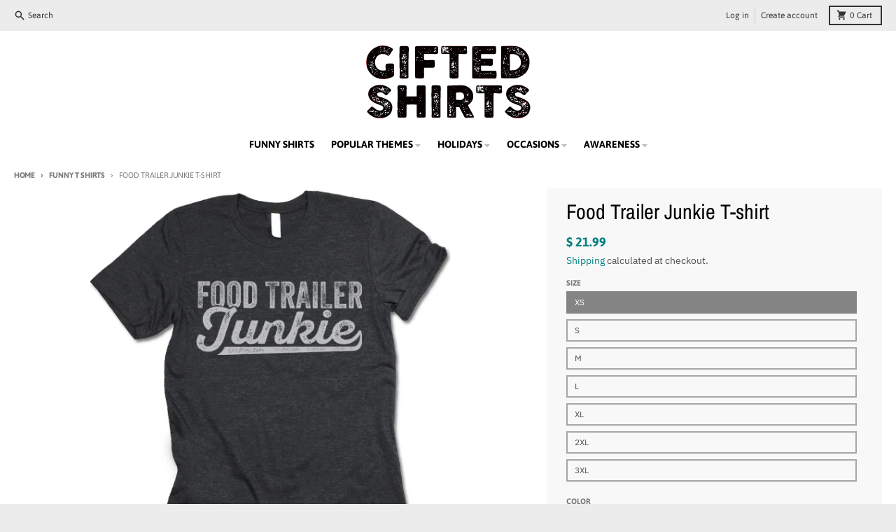

--- FILE ---
content_type: text/html; charset=utf-8
request_url: https://www.giftedshirts.com/collections/funny-t-shirts/products/food-trailer-junkie-t-shirt
body_size: 34937
content:
<!doctype html>
<html class="no-js" dir="ltr" lang="en">
  <head>
    <meta charset="utf-8">
    <meta http-equiv="X-UA-Compatible" content="IE=edge">
    <meta name="viewport" content="width=device-width,initial-scale=1">
    <meta name="theme-color" content="#008080">
    <link rel="canonical" href="https://www.giftedshirts.com/products/food-trailer-junkie-t-shirt">
    <link rel="preconnect" href="https://cdn.shopify.com" crossorigin><link href="//www.giftedshirts.com/cdn/shop/t/13/assets/global.js?v=71662869499719712861658364134" as="script" rel="preload"><link href="//www.giftedshirts.com/cdn/shop/t/13/assets/package-splide.js?v=2149670768387963941658364133" as="script" rel="preload"><link href="//www.giftedshirts.com/cdn/shop/t/13/assets/main-product.js?v=183018424646374872741658364133" as="script" rel="preload"><link rel="preconnect" href="https://fonts.shopifycdn.com" crossorigin><title>Food Trailer Junkie T-shirt - Gifted Shirts</title><meta name="description" content="Food Trailer Junkie T-shirt. Awesome Designs on High Quality Graphic Tees, Tanks, Baseball Shirts and Hoodies with New Items Published Daily.."><meta property="og:site_name" content="Gifted Shirts">
<meta property="og:url" content="https://www.giftedshirts.com/products/food-trailer-junkie-t-shirt">
<meta property="og:title" content="Food Trailer Junkie T-shirt - Gifted Shirts">
<meta property="og:type" content="product">
<meta property="og:description" content="Food Trailer Junkie T-shirt. Awesome Designs on High Quality Graphic Tees, Tanks, Baseball Shirts and Hoodies with New Items Published Daily.."><meta property="og:image" content="http://www.giftedshirts.com/cdn/shop/products/UNISEX_CREWNECK_TSHIRT_DARK_GREY1.jpg?v=1534201215">
  <meta property="og:image:secure_url" content="https://www.giftedshirts.com/cdn/shop/products/UNISEX_CREWNECK_TSHIRT_DARK_GREY1.jpg?v=1534201215">
  <meta property="og:image:width" content="580">
  <meta property="og:image:height" content="580"><meta property="og:price:amount" content="21.99">
  <meta property="og:price:currency" content="USD"><meta name="twitter:card" content="summary_large_image">
<meta name="twitter:title" content="Food Trailer Junkie T-shirt - Gifted Shirts">
<meta name="twitter:description" content="Food Trailer Junkie T-shirt. Awesome Designs on High Quality Graphic Tees, Tanks, Baseball Shirts and Hoodies with New Items Published Daily..">
<script>
  window.theme = {
    shopUrl: 'https://www.giftedshirts.com',
    routes: {
      root_url: '/',
      account_url: '/account',
      account_login_url: '/account/login',
      account_logout_url: '/account/logout',
      account_recover_url: '/account/recover',
      account_register_url: '/account/register',
      account_addresses_url: '/account/addresses',
      collections_url: '/collections',
      all_products_collection_url: '/collections/all',
      search_url: '/search',
      cart_url: '/cart',
      cart_update_url: '/cart/update',
      cart_add_url: '/cart/add',
      cart_change_url: '/cart/change',
      cart_clear_url: '/cart/clear',
      product_recommendations_url: '/recommendations/products',
    },
    info: { name: 'District' },
    strings: {
      addToCart: `Add to cart`,
      preOrder: `Pre-Order`,
      soldOut: `Sold out`,
      unavailable: `Unavailable`,
      addressError: `Error looking up that address`,
      addressNoResults: `No results for that address`,
      addressQueryLimit: `You have exceeded the Google API usage limit. Consider upgrading to a <a href="https://developers.google.com/maps/premium/usage-limits">Premium Plan</a>.`,
      authError: `There was a problem authenticating your Google Maps account.`,
      unitPrice: `Unit price`,
      unitPriceSeparator: `per`,
    },
    cartStrings: {
      error: `There was an error while updating your cart. Please try again.`,
      quantityError: `You can only add [quantity] of this item to your cart.`,
    },
    pageType: `product`,
    customer: false,
    moneyFormat: "$ {{amount}}",
    ajaxCartEnable: true,
    cartData: {"note":null,"attributes":{},"original_total_price":0,"total_price":0,"total_discount":0,"total_weight":0.0,"item_count":0,"items":[],"requires_shipping":false,"currency":"USD","items_subtotal_price":0,"cart_level_discount_applications":[],"checkout_charge_amount":0},
    mobileBreakpoint: 768,
    packages: [],
  };
  theme.loadPackages = (packages) => {
    packages.forEach((package) => {
      if (!theme.packages.includes(package)) {
        const placeholderScript = document.querySelector(`script[data-package="${package}"]`);
        if (!placeholderScript) return;

        const src = placeholderScript.dataset.src;
        const script = document.createElement('script');
        script.src = src;
        script.async = false;
        script.defer = true;
        document.body.append(script);
        theme.packages.push(package);
      }
    });
  };
  document.documentElement.className = document.documentElement.className.replace('no-js', 'js');
</script><script src="//www.giftedshirts.com/cdn/shop/t/13/assets/global.js?v=71662869499719712861658364134" defer="defer"></script><script src="//www.giftedshirts.com/cdn/shop/t/13/assets/package-splide.js?v=2149670768387963941658364133" defer="defer"></script>
        <script src="//www.giftedshirts.com/cdn/shop/t/13/assets/main-product.js?v=183018424646374872741658364133" defer="defer"></script><script>window.performance && window.performance.mark && window.performance.mark('shopify.content_for_header.start');</script><meta name="google-site-verification" content="aDrWWuhHaMX3mIowR7k8of71bZxNAPEPksZrixogmOs">
<meta id="shopify-digital-wallet" name="shopify-digital-wallet" content="/9003062/digital_wallets/dialog">
<meta name="shopify-checkout-api-token" content="614d4e32d3647ff139450546846b234f">
<meta id="in-context-paypal-metadata" data-shop-id="9003062" data-venmo-supported="false" data-environment="production" data-locale="en_US" data-paypal-v4="true" data-currency="USD">
<link rel="alternate" type="application/json+oembed" href="https://www.giftedshirts.com/products/food-trailer-junkie-t-shirt.oembed">
<script async="async" src="/checkouts/internal/preloads.js?locale=en-US"></script>
<link rel="preconnect" href="https://shop.app" crossorigin="anonymous">
<script async="async" src="https://shop.app/checkouts/internal/preloads.js?locale=en-US&shop_id=9003062" crossorigin="anonymous"></script>
<script id="apple-pay-shop-capabilities" type="application/json">{"shopId":9003062,"countryCode":"US","currencyCode":"USD","merchantCapabilities":["supports3DS"],"merchantId":"gid:\/\/shopify\/Shop\/9003062","merchantName":"Gifted Shirts","requiredBillingContactFields":["postalAddress","email"],"requiredShippingContactFields":["postalAddress","email"],"shippingType":"shipping","supportedNetworks":["visa","masterCard","amex","discover","elo","jcb"],"total":{"type":"pending","label":"Gifted Shirts","amount":"1.00"},"shopifyPaymentsEnabled":true,"supportsSubscriptions":true}</script>
<script id="shopify-features" type="application/json">{"accessToken":"614d4e32d3647ff139450546846b234f","betas":["rich-media-storefront-analytics"],"domain":"www.giftedshirts.com","predictiveSearch":true,"shopId":9003062,"locale":"en"}</script>
<script>var Shopify = Shopify || {};
Shopify.shop = "giftedshirts-com.myshopify.com";
Shopify.locale = "en";
Shopify.currency = {"active":"USD","rate":"1.0"};
Shopify.country = "US";
Shopify.theme = {"name":"District","id":121296715875,"schema_name":"District","schema_version":"4.1.1","theme_store_id":735,"role":"main"};
Shopify.theme.handle = "null";
Shopify.theme.style = {"id":null,"handle":null};
Shopify.cdnHost = "www.giftedshirts.com/cdn";
Shopify.routes = Shopify.routes || {};
Shopify.routes.root = "/";</script>
<script type="module">!function(o){(o.Shopify=o.Shopify||{}).modules=!0}(window);</script>
<script>!function(o){function n(){var o=[];function n(){o.push(Array.prototype.slice.apply(arguments))}return n.q=o,n}var t=o.Shopify=o.Shopify||{};t.loadFeatures=n(),t.autoloadFeatures=n()}(window);</script>
<script>
  window.ShopifyPay = window.ShopifyPay || {};
  window.ShopifyPay.apiHost = "shop.app\/pay";
  window.ShopifyPay.redirectState = null;
</script>
<script id="shop-js-analytics" type="application/json">{"pageType":"product"}</script>
<script defer="defer" async type="module" src="//www.giftedshirts.com/cdn/shopifycloud/shop-js/modules/v2/client.init-shop-cart-sync_BT-GjEfc.en.esm.js"></script>
<script defer="defer" async type="module" src="//www.giftedshirts.com/cdn/shopifycloud/shop-js/modules/v2/chunk.common_D58fp_Oc.esm.js"></script>
<script defer="defer" async type="module" src="//www.giftedshirts.com/cdn/shopifycloud/shop-js/modules/v2/chunk.modal_xMitdFEc.esm.js"></script>
<script type="module">
  await import("//www.giftedshirts.com/cdn/shopifycloud/shop-js/modules/v2/client.init-shop-cart-sync_BT-GjEfc.en.esm.js");
await import("//www.giftedshirts.com/cdn/shopifycloud/shop-js/modules/v2/chunk.common_D58fp_Oc.esm.js");
await import("//www.giftedshirts.com/cdn/shopifycloud/shop-js/modules/v2/chunk.modal_xMitdFEc.esm.js");

  window.Shopify.SignInWithShop?.initShopCartSync?.({"fedCMEnabled":true,"windoidEnabled":true});

</script>
<script defer="defer" async type="module" src="//www.giftedshirts.com/cdn/shopifycloud/shop-js/modules/v2/client.payment-terms_Ci9AEqFq.en.esm.js"></script>
<script defer="defer" async type="module" src="//www.giftedshirts.com/cdn/shopifycloud/shop-js/modules/v2/chunk.common_D58fp_Oc.esm.js"></script>
<script defer="defer" async type="module" src="//www.giftedshirts.com/cdn/shopifycloud/shop-js/modules/v2/chunk.modal_xMitdFEc.esm.js"></script>
<script type="module">
  await import("//www.giftedshirts.com/cdn/shopifycloud/shop-js/modules/v2/client.payment-terms_Ci9AEqFq.en.esm.js");
await import("//www.giftedshirts.com/cdn/shopifycloud/shop-js/modules/v2/chunk.common_D58fp_Oc.esm.js");
await import("//www.giftedshirts.com/cdn/shopifycloud/shop-js/modules/v2/chunk.modal_xMitdFEc.esm.js");

  
</script>
<script>
  window.Shopify = window.Shopify || {};
  if (!window.Shopify.featureAssets) window.Shopify.featureAssets = {};
  window.Shopify.featureAssets['shop-js'] = {"shop-cart-sync":["modules/v2/client.shop-cart-sync_DZOKe7Ll.en.esm.js","modules/v2/chunk.common_D58fp_Oc.esm.js","modules/v2/chunk.modal_xMitdFEc.esm.js"],"init-fed-cm":["modules/v2/client.init-fed-cm_B6oLuCjv.en.esm.js","modules/v2/chunk.common_D58fp_Oc.esm.js","modules/v2/chunk.modal_xMitdFEc.esm.js"],"shop-cash-offers":["modules/v2/client.shop-cash-offers_D2sdYoxE.en.esm.js","modules/v2/chunk.common_D58fp_Oc.esm.js","modules/v2/chunk.modal_xMitdFEc.esm.js"],"shop-login-button":["modules/v2/client.shop-login-button_QeVjl5Y3.en.esm.js","modules/v2/chunk.common_D58fp_Oc.esm.js","modules/v2/chunk.modal_xMitdFEc.esm.js"],"pay-button":["modules/v2/client.pay-button_DXTOsIq6.en.esm.js","modules/v2/chunk.common_D58fp_Oc.esm.js","modules/v2/chunk.modal_xMitdFEc.esm.js"],"shop-button":["modules/v2/client.shop-button_DQZHx9pm.en.esm.js","modules/v2/chunk.common_D58fp_Oc.esm.js","modules/v2/chunk.modal_xMitdFEc.esm.js"],"avatar":["modules/v2/client.avatar_BTnouDA3.en.esm.js"],"init-windoid":["modules/v2/client.init-windoid_CR1B-cfM.en.esm.js","modules/v2/chunk.common_D58fp_Oc.esm.js","modules/v2/chunk.modal_xMitdFEc.esm.js"],"init-shop-for-new-customer-accounts":["modules/v2/client.init-shop-for-new-customer-accounts_C_vY_xzh.en.esm.js","modules/v2/client.shop-login-button_QeVjl5Y3.en.esm.js","modules/v2/chunk.common_D58fp_Oc.esm.js","modules/v2/chunk.modal_xMitdFEc.esm.js"],"init-shop-email-lookup-coordinator":["modules/v2/client.init-shop-email-lookup-coordinator_BI7n9ZSv.en.esm.js","modules/v2/chunk.common_D58fp_Oc.esm.js","modules/v2/chunk.modal_xMitdFEc.esm.js"],"init-shop-cart-sync":["modules/v2/client.init-shop-cart-sync_BT-GjEfc.en.esm.js","modules/v2/chunk.common_D58fp_Oc.esm.js","modules/v2/chunk.modal_xMitdFEc.esm.js"],"shop-toast-manager":["modules/v2/client.shop-toast-manager_DiYdP3xc.en.esm.js","modules/v2/chunk.common_D58fp_Oc.esm.js","modules/v2/chunk.modal_xMitdFEc.esm.js"],"init-customer-accounts":["modules/v2/client.init-customer-accounts_D9ZNqS-Q.en.esm.js","modules/v2/client.shop-login-button_QeVjl5Y3.en.esm.js","modules/v2/chunk.common_D58fp_Oc.esm.js","modules/v2/chunk.modal_xMitdFEc.esm.js"],"init-customer-accounts-sign-up":["modules/v2/client.init-customer-accounts-sign-up_iGw4briv.en.esm.js","modules/v2/client.shop-login-button_QeVjl5Y3.en.esm.js","modules/v2/chunk.common_D58fp_Oc.esm.js","modules/v2/chunk.modal_xMitdFEc.esm.js"],"shop-follow-button":["modules/v2/client.shop-follow-button_CqMgW2wH.en.esm.js","modules/v2/chunk.common_D58fp_Oc.esm.js","modules/v2/chunk.modal_xMitdFEc.esm.js"],"checkout-modal":["modules/v2/client.checkout-modal_xHeaAweL.en.esm.js","modules/v2/chunk.common_D58fp_Oc.esm.js","modules/v2/chunk.modal_xMitdFEc.esm.js"],"shop-login":["modules/v2/client.shop-login_D91U-Q7h.en.esm.js","modules/v2/chunk.common_D58fp_Oc.esm.js","modules/v2/chunk.modal_xMitdFEc.esm.js"],"lead-capture":["modules/v2/client.lead-capture_BJmE1dJe.en.esm.js","modules/v2/chunk.common_D58fp_Oc.esm.js","modules/v2/chunk.modal_xMitdFEc.esm.js"],"payment-terms":["modules/v2/client.payment-terms_Ci9AEqFq.en.esm.js","modules/v2/chunk.common_D58fp_Oc.esm.js","modules/v2/chunk.modal_xMitdFEc.esm.js"]};
</script>
<script id="__st">var __st={"a":9003062,"offset":-18000,"reqid":"aed254de-44b6-4184-be1f-a8f698b2dd0f-1769369056","pageurl":"www.giftedshirts.com\/collections\/funny-t-shirts\/products\/food-trailer-junkie-t-shirt","u":"047c6ebb6d32","p":"product","rtyp":"product","rid":1419499896931};</script>
<script>window.ShopifyPaypalV4VisibilityTracking = true;</script>
<script id="captcha-bootstrap">!function(){'use strict';const t='contact',e='account',n='new_comment',o=[[t,t],['blogs',n],['comments',n],[t,'customer']],c=[[e,'customer_login'],[e,'guest_login'],[e,'recover_customer_password'],[e,'create_customer']],r=t=>t.map((([t,e])=>`form[action*='/${t}']:not([data-nocaptcha='true']) input[name='form_type'][value='${e}']`)).join(','),a=t=>()=>t?[...document.querySelectorAll(t)].map((t=>t.form)):[];function s(){const t=[...o],e=r(t);return a(e)}const i='password',u='form_key',d=['recaptcha-v3-token','g-recaptcha-response','h-captcha-response',i],f=()=>{try{return window.sessionStorage}catch{return}},m='__shopify_v',_=t=>t.elements[u];function p(t,e,n=!1){try{const o=window.sessionStorage,c=JSON.parse(o.getItem(e)),{data:r}=function(t){const{data:e,action:n}=t;return t[m]||n?{data:e,action:n}:{data:t,action:n}}(c);for(const[e,n]of Object.entries(r))t.elements[e]&&(t.elements[e].value=n);n&&o.removeItem(e)}catch(o){console.error('form repopulation failed',{error:o})}}const l='form_type',E='cptcha';function T(t){t.dataset[E]=!0}const w=window,h=w.document,L='Shopify',v='ce_forms',y='captcha';let A=!1;((t,e)=>{const n=(g='f06e6c50-85a8-45c8-87d0-21a2b65856fe',I='https://cdn.shopify.com/shopifycloud/storefront-forms-hcaptcha/ce_storefront_forms_captcha_hcaptcha.v1.5.2.iife.js',D={infoText:'Protected by hCaptcha',privacyText:'Privacy',termsText:'Terms'},(t,e,n)=>{const o=w[L][v],c=o.bindForm;if(c)return c(t,g,e,D).then(n);var r;o.q.push([[t,g,e,D],n]),r=I,A||(h.body.append(Object.assign(h.createElement('script'),{id:'captcha-provider',async:!0,src:r})),A=!0)});var g,I,D;w[L]=w[L]||{},w[L][v]=w[L][v]||{},w[L][v].q=[],w[L][y]=w[L][y]||{},w[L][y].protect=function(t,e){n(t,void 0,e),T(t)},Object.freeze(w[L][y]),function(t,e,n,w,h,L){const[v,y,A,g]=function(t,e,n){const i=e?o:[],u=t?c:[],d=[...i,...u],f=r(d),m=r(i),_=r(d.filter((([t,e])=>n.includes(e))));return[a(f),a(m),a(_),s()]}(w,h,L),I=t=>{const e=t.target;return e instanceof HTMLFormElement?e:e&&e.form},D=t=>v().includes(t);t.addEventListener('submit',(t=>{const e=I(t);if(!e)return;const n=D(e)&&!e.dataset.hcaptchaBound&&!e.dataset.recaptchaBound,o=_(e),c=g().includes(e)&&(!o||!o.value);(n||c)&&t.preventDefault(),c&&!n&&(function(t){try{if(!f())return;!function(t){const e=f();if(!e)return;const n=_(t);if(!n)return;const o=n.value;o&&e.removeItem(o)}(t);const e=Array.from(Array(32),(()=>Math.random().toString(36)[2])).join('');!function(t,e){_(t)||t.append(Object.assign(document.createElement('input'),{type:'hidden',name:u})),t.elements[u].value=e}(t,e),function(t,e){const n=f();if(!n)return;const o=[...t.querySelectorAll(`input[type='${i}']`)].map((({name:t})=>t)),c=[...d,...o],r={};for(const[a,s]of new FormData(t).entries())c.includes(a)||(r[a]=s);n.setItem(e,JSON.stringify({[m]:1,action:t.action,data:r}))}(t,e)}catch(e){console.error('failed to persist form',e)}}(e),e.submit())}));const S=(t,e)=>{t&&!t.dataset[E]&&(n(t,e.some((e=>e===t))),T(t))};for(const o of['focusin','change'])t.addEventListener(o,(t=>{const e=I(t);D(e)&&S(e,y())}));const B=e.get('form_key'),M=e.get(l),P=B&&M;t.addEventListener('DOMContentLoaded',(()=>{const t=y();if(P)for(const e of t)e.elements[l].value===M&&p(e,B);[...new Set([...A(),...v().filter((t=>'true'===t.dataset.shopifyCaptcha))])].forEach((e=>S(e,t)))}))}(h,new URLSearchParams(w.location.search),n,t,e,['guest_login'])})(!0,!0)}();</script>
<script integrity="sha256-4kQ18oKyAcykRKYeNunJcIwy7WH5gtpwJnB7kiuLZ1E=" data-source-attribution="shopify.loadfeatures" defer="defer" src="//www.giftedshirts.com/cdn/shopifycloud/storefront/assets/storefront/load_feature-a0a9edcb.js" crossorigin="anonymous"></script>
<script crossorigin="anonymous" defer="defer" src="//www.giftedshirts.com/cdn/shopifycloud/storefront/assets/shopify_pay/storefront-65b4c6d7.js?v=20250812"></script>
<script data-source-attribution="shopify.dynamic_checkout.dynamic.init">var Shopify=Shopify||{};Shopify.PaymentButton=Shopify.PaymentButton||{isStorefrontPortableWallets:!0,init:function(){window.Shopify.PaymentButton.init=function(){};var t=document.createElement("script");t.src="https://www.giftedshirts.com/cdn/shopifycloud/portable-wallets/latest/portable-wallets.en.js",t.type="module",document.head.appendChild(t)}};
</script>
<script data-source-attribution="shopify.dynamic_checkout.buyer_consent">
  function portableWalletsHideBuyerConsent(e){var t=document.getElementById("shopify-buyer-consent"),n=document.getElementById("shopify-subscription-policy-button");t&&n&&(t.classList.add("hidden"),t.setAttribute("aria-hidden","true"),n.removeEventListener("click",e))}function portableWalletsShowBuyerConsent(e){var t=document.getElementById("shopify-buyer-consent"),n=document.getElementById("shopify-subscription-policy-button");t&&n&&(t.classList.remove("hidden"),t.removeAttribute("aria-hidden"),n.addEventListener("click",e))}window.Shopify?.PaymentButton&&(window.Shopify.PaymentButton.hideBuyerConsent=portableWalletsHideBuyerConsent,window.Shopify.PaymentButton.showBuyerConsent=portableWalletsShowBuyerConsent);
</script>
<script>
  function portableWalletsCleanup(e){e&&e.src&&console.error("Failed to load portable wallets script "+e.src);var t=document.querySelectorAll("shopify-accelerated-checkout .shopify-payment-button__skeleton, shopify-accelerated-checkout-cart .wallet-cart-button__skeleton"),e=document.getElementById("shopify-buyer-consent");for(let e=0;e<t.length;e++)t[e].remove();e&&e.remove()}function portableWalletsNotLoadedAsModule(e){e instanceof ErrorEvent&&"string"==typeof e.message&&e.message.includes("import.meta")&&"string"==typeof e.filename&&e.filename.includes("portable-wallets")&&(window.removeEventListener("error",portableWalletsNotLoadedAsModule),window.Shopify.PaymentButton.failedToLoad=e,"loading"===document.readyState?document.addEventListener("DOMContentLoaded",window.Shopify.PaymentButton.init):window.Shopify.PaymentButton.init())}window.addEventListener("error",portableWalletsNotLoadedAsModule);
</script>

<script type="module" src="https://www.giftedshirts.com/cdn/shopifycloud/portable-wallets/latest/portable-wallets.en.js" onError="portableWalletsCleanup(this)" crossorigin="anonymous"></script>
<script nomodule>
  document.addEventListener("DOMContentLoaded", portableWalletsCleanup);
</script>

<link id="shopify-accelerated-checkout-styles" rel="stylesheet" media="screen" href="https://www.giftedshirts.com/cdn/shopifycloud/portable-wallets/latest/accelerated-checkout-backwards-compat.css" crossorigin="anonymous">
<style id="shopify-accelerated-checkout-cart">
        #shopify-buyer-consent {
  margin-top: 1em;
  display: inline-block;
  width: 100%;
}

#shopify-buyer-consent.hidden {
  display: none;
}

#shopify-subscription-policy-button {
  background: none;
  border: none;
  padding: 0;
  text-decoration: underline;
  font-size: inherit;
  cursor: pointer;
}

#shopify-subscription-policy-button::before {
  box-shadow: none;
}

      </style>

<script>window.performance && window.performance.mark && window.performance.mark('shopify.content_for_header.end');</script>
<style data-shopify>
@font-face {
  font-family: "IBM Plex Sans";
  font-weight: 400;
  font-style: normal;
  font-display: swap;
  src: url("//www.giftedshirts.com/cdn/fonts/ibm_plex_sans/ibmplexsans_n4.4633946c9236bd5cc5d0394ad07b807eb7ca1b32.woff2") format("woff2"),
       url("//www.giftedshirts.com/cdn/fonts/ibm_plex_sans/ibmplexsans_n4.6c6923eb6151e62a09e8a1ff83eaa1ce2a563a30.woff") format("woff");
}
@font-face {
  font-family: "IBM Plex Sans";
  font-weight: 700;
  font-style: normal;
  font-display: swap;
  src: url("//www.giftedshirts.com/cdn/fonts/ibm_plex_sans/ibmplexsans_n7.a8d2465074d254d8c167d5599b02fc2f97912fc9.woff2") format("woff2"),
       url("//www.giftedshirts.com/cdn/fonts/ibm_plex_sans/ibmplexsans_n7.75e7a78a86c7afd1eb5becd99b7802136f0ed528.woff") format("woff");
}
@font-face {
  font-family: "IBM Plex Sans";
  font-weight: 400;
  font-style: italic;
  font-display: swap;
  src: url("//www.giftedshirts.com/cdn/fonts/ibm_plex_sans/ibmplexsans_i4.ef77720fc4c9ae616083d1ac737f976e4c15f75b.woff2") format("woff2"),
       url("//www.giftedshirts.com/cdn/fonts/ibm_plex_sans/ibmplexsans_i4.76cc8914ac99481bd93e34f8998da7b57a578a71.woff") format("woff");
}
@font-face {
  font-family: "IBM Plex Sans";
  font-weight: 700;
  font-style: italic;
  font-display: swap;
  src: url("//www.giftedshirts.com/cdn/fonts/ibm_plex_sans/ibmplexsans_i7.25100a51254494cece6de9741984bfb7fb22bafb.woff2") format("woff2"),
       url("//www.giftedshirts.com/cdn/fonts/ibm_plex_sans/ibmplexsans_i7.7da61352825d18bb0287d7bc79067d47efc4fdda.woff") format("woff");
}
@font-face {
  font-family: "Archivo Narrow";
  font-weight: 400;
  font-style: normal;
  font-display: swap;
  src: url("//www.giftedshirts.com/cdn/fonts/archivo_narrow/archivonarrow_n4.5c3bab850a22055c235cf940f895d873a8689d70.woff2") format("woff2"),
       url("//www.giftedshirts.com/cdn/fonts/archivo_narrow/archivonarrow_n4.ea12dd22d3319d164475c1d047ae8f973041a9ff.woff") format("woff");
}
@font-face {
  font-family: "Archivo Narrow";
  font-weight: 700;
  font-style: normal;
  font-display: swap;
  src: url("//www.giftedshirts.com/cdn/fonts/archivo_narrow/archivonarrow_n7.c049bee49aa92b4cfee86dd4e79c9194b8519e2b.woff2") format("woff2"),
       url("//www.giftedshirts.com/cdn/fonts/archivo_narrow/archivonarrow_n7.89eabe3e1f3044c02b965aa5ad3e57c9e898709d.woff") format("woff");
}
@font-face {
  font-family: Asap;
  font-weight: 400;
  font-style: normal;
  font-display: swap;
  src: url("//www.giftedshirts.com/cdn/fonts/asap/asap_n4.994be5d5211fe3b2dda4ebd41cf2b04f4dfe140e.woff2") format("woff2"),
       url("//www.giftedshirts.com/cdn/fonts/asap/asap_n4.e7f26429238df8651924f4a97a5e9467c7cf683b.woff") format("woff");
}
@font-face {
  font-family: Asap;
  font-weight: 700;
  font-style: normal;
  font-display: swap;
  src: url("//www.giftedshirts.com/cdn/fonts/asap/asap_n7.3209f7e23b2ef01c793f40c7556e6532b06b5f1e.woff2") format("woff2"),
       url("//www.giftedshirts.com/cdn/fonts/asap/asap_n7.b0a0b6deb369ccc0b973a1d12f3530d5e4373c77.woff") format("woff");
}
:root {
    --base-font-size: 16px;
    --body-font-family: "IBM Plex Sans", sans-serif;
    --heading-font-family: "Archivo Narrow", sans-serif;
    --navigation-font-family: Asap, sans-serif;
    --body-style: normal;
    --body-weight: 400;
    --body-weight-bolder: 700;
    --heading-style: normal;
    --heading-weight: 400;
    --heading-weight-bolder: 700;
    --heading-capitalize: none;
    --navigation-style: normal;
    --navigation-weight: 400;
    --navigation-weight-bolder: 700;--primary-text-color: #4f4f4f;
    --primary-title-color: #000000;
    --primary-accent-color: #008080;
    --primary-accent-color-80: rgba(0, 128, 128, 0.8);
    --primary-accent-text-color: #ffffff;
    --primary-background-color: #ffffff;
    --primary-background-color-75: rgba(255, 255, 255, 0.8);
    --primary-secondary-background-color: #f8f8f8;
    --primary-secondary-background-color-50: #fcfcfc;
    --primary-section-border-color: #ededed;
    --primary-text-color-05: #f6f6f6;
    --primary-text-color-10: #ededed;
    --primary-text-color-20: #dcdcdc;
    --primary-text-color-30: #cacaca;
    --primary-text-color-40: #b9b9b9;
    --primary-text-color-50: #a7a7a7;
    --primary-text-color-60: #959595;
    --primary-text-color-70: #848484;
    --primary-text-color-80: #727272;
    --primary-text-color-90: #616161;
    --section-text-color: #4f4f4f;
    --section-text-color-75: rgba(79, 79, 79, 0.75);
    --section-text-color-50: rgba(79, 79, 79, 0.5);
    --section-title-color: #000000;
    --section-accent-color: #008080;
    --section-accent-text-color: #ffffff;
    --section-accent-hover-color: #006667;
    --section-overlay-color: transparent;
    --section-overlay-hover-color: transparent;
    --section-background-color: #ffffff;
    --section-primary-border-color: #4f4f4f;
    --modal-background-color: #000000;--max-width-screen: 1280px;
    --max-width-header: 1280px;
    --spacing-section: 4rem;
    --spacing-rail: 1.25rem;
    --text-align-section: center;--swiper-theme-color: #008080;
    --duration-default: 200ms;
    --tw-ring-inset: ;
    --tw-blur: ;
    --tw-brightness: ;
    --tw-contrast: ;
    --tw-grayscale: ;
    --tw-hue-rotate: ;
    --tw-invert: ;
    --tw-saturate: ;
    --tw-sepia: ;
    --tw-drop-shadow: ;
    --tw-filter: var(--tw-blur) var(--tw-brightness) var(--tw-contrast) var(--tw-grayscale) var(--tw-hue-rotate) var(--tw-invert) var(--tw-saturate) var(--tw-sepia) var(--tw-drop-shadow);
  }
</style><link href="//www.giftedshirts.com/cdn/shop/t/13/assets/base.css?v=81721509953894737051659481378" rel="stylesheet" type="text/css" media="all" />
<link rel="preload" as="font" href="//www.giftedshirts.com/cdn/fonts/ibm_plex_sans/ibmplexsans_n4.4633946c9236bd5cc5d0394ad07b807eb7ca1b32.woff2" type="font/woff2" crossorigin><link rel="preload" as="font" href="//www.giftedshirts.com/cdn/fonts/archivo_narrow/archivonarrow_n4.5c3bab850a22055c235cf940f895d873a8689d70.woff2" type="font/woff2" crossorigin><link rel="preload" as="font" href="//www.giftedshirts.com/cdn/fonts/asap/asap_n4.994be5d5211fe3b2dda4ebd41cf2b04f4dfe140e.woff2" type="font/woff2" crossorigin><link href="https://monorail-edge.shopifysvc.com" rel="dns-prefetch">
<script>(function(){if ("sendBeacon" in navigator && "performance" in window) {try {var session_token_from_headers = performance.getEntriesByType('navigation')[0].serverTiming.find(x => x.name == '_s').description;} catch {var session_token_from_headers = undefined;}var session_cookie_matches = document.cookie.match(/_shopify_s=([^;]*)/);var session_token_from_cookie = session_cookie_matches && session_cookie_matches.length === 2 ? session_cookie_matches[1] : "";var session_token = session_token_from_headers || session_token_from_cookie || "";function handle_abandonment_event(e) {var entries = performance.getEntries().filter(function(entry) {return /monorail-edge.shopifysvc.com/.test(entry.name);});if (!window.abandonment_tracked && entries.length === 0) {window.abandonment_tracked = true;var currentMs = Date.now();var navigation_start = performance.timing.navigationStart;var payload = {shop_id: 9003062,url: window.location.href,navigation_start,duration: currentMs - navigation_start,session_token,page_type: "product"};window.navigator.sendBeacon("https://monorail-edge.shopifysvc.com/v1/produce", JSON.stringify({schema_id: "online_store_buyer_site_abandonment/1.1",payload: payload,metadata: {event_created_at_ms: currentMs,event_sent_at_ms: currentMs}}));}}window.addEventListener('pagehide', handle_abandonment_event);}}());</script>
<script id="web-pixels-manager-setup">(function e(e,d,r,n,o){if(void 0===o&&(o={}),!Boolean(null===(a=null===(i=window.Shopify)||void 0===i?void 0:i.analytics)||void 0===a?void 0:a.replayQueue)){var i,a;window.Shopify=window.Shopify||{};var t=window.Shopify;t.analytics=t.analytics||{};var s=t.analytics;s.replayQueue=[],s.publish=function(e,d,r){return s.replayQueue.push([e,d,r]),!0};try{self.performance.mark("wpm:start")}catch(e){}var l=function(){var e={modern:/Edge?\/(1{2}[4-9]|1[2-9]\d|[2-9]\d{2}|\d{4,})\.\d+(\.\d+|)|Firefox\/(1{2}[4-9]|1[2-9]\d|[2-9]\d{2}|\d{4,})\.\d+(\.\d+|)|Chrom(ium|e)\/(9{2}|\d{3,})\.\d+(\.\d+|)|(Maci|X1{2}).+ Version\/(15\.\d+|(1[6-9]|[2-9]\d|\d{3,})\.\d+)([,.]\d+|)( \(\w+\)|)( Mobile\/\w+|) Safari\/|Chrome.+OPR\/(9{2}|\d{3,})\.\d+\.\d+|(CPU[ +]OS|iPhone[ +]OS|CPU[ +]iPhone|CPU IPhone OS|CPU iPad OS)[ +]+(15[._]\d+|(1[6-9]|[2-9]\d|\d{3,})[._]\d+)([._]\d+|)|Android:?[ /-](13[3-9]|1[4-9]\d|[2-9]\d{2}|\d{4,})(\.\d+|)(\.\d+|)|Android.+Firefox\/(13[5-9]|1[4-9]\d|[2-9]\d{2}|\d{4,})\.\d+(\.\d+|)|Android.+Chrom(ium|e)\/(13[3-9]|1[4-9]\d|[2-9]\d{2}|\d{4,})\.\d+(\.\d+|)|SamsungBrowser\/([2-9]\d|\d{3,})\.\d+/,legacy:/Edge?\/(1[6-9]|[2-9]\d|\d{3,})\.\d+(\.\d+|)|Firefox\/(5[4-9]|[6-9]\d|\d{3,})\.\d+(\.\d+|)|Chrom(ium|e)\/(5[1-9]|[6-9]\d|\d{3,})\.\d+(\.\d+|)([\d.]+$|.*Safari\/(?![\d.]+ Edge\/[\d.]+$))|(Maci|X1{2}).+ Version\/(10\.\d+|(1[1-9]|[2-9]\d|\d{3,})\.\d+)([,.]\d+|)( \(\w+\)|)( Mobile\/\w+|) Safari\/|Chrome.+OPR\/(3[89]|[4-9]\d|\d{3,})\.\d+\.\d+|(CPU[ +]OS|iPhone[ +]OS|CPU[ +]iPhone|CPU IPhone OS|CPU iPad OS)[ +]+(10[._]\d+|(1[1-9]|[2-9]\d|\d{3,})[._]\d+)([._]\d+|)|Android:?[ /-](13[3-9]|1[4-9]\d|[2-9]\d{2}|\d{4,})(\.\d+|)(\.\d+|)|Mobile Safari.+OPR\/([89]\d|\d{3,})\.\d+\.\d+|Android.+Firefox\/(13[5-9]|1[4-9]\d|[2-9]\d{2}|\d{4,})\.\d+(\.\d+|)|Android.+Chrom(ium|e)\/(13[3-9]|1[4-9]\d|[2-9]\d{2}|\d{4,})\.\d+(\.\d+|)|Android.+(UC? ?Browser|UCWEB|U3)[ /]?(15\.([5-9]|\d{2,})|(1[6-9]|[2-9]\d|\d{3,})\.\d+)\.\d+|SamsungBrowser\/(5\.\d+|([6-9]|\d{2,})\.\d+)|Android.+MQ{2}Browser\/(14(\.(9|\d{2,})|)|(1[5-9]|[2-9]\d|\d{3,})(\.\d+|))(\.\d+|)|K[Aa][Ii]OS\/(3\.\d+|([4-9]|\d{2,})\.\d+)(\.\d+|)/},d=e.modern,r=e.legacy,n=navigator.userAgent;return n.match(d)?"modern":n.match(r)?"legacy":"unknown"}(),u="modern"===l?"modern":"legacy",c=(null!=n?n:{modern:"",legacy:""})[u],f=function(e){return[e.baseUrl,"/wpm","/b",e.hashVersion,"modern"===e.buildTarget?"m":"l",".js"].join("")}({baseUrl:d,hashVersion:r,buildTarget:u}),m=function(e){var d=e.version,r=e.bundleTarget,n=e.surface,o=e.pageUrl,i=e.monorailEndpoint;return{emit:function(e){var a=e.status,t=e.errorMsg,s=(new Date).getTime(),l=JSON.stringify({metadata:{event_sent_at_ms:s},events:[{schema_id:"web_pixels_manager_load/3.1",payload:{version:d,bundle_target:r,page_url:o,status:a,surface:n,error_msg:t},metadata:{event_created_at_ms:s}}]});if(!i)return console&&console.warn&&console.warn("[Web Pixels Manager] No Monorail endpoint provided, skipping logging."),!1;try{return self.navigator.sendBeacon.bind(self.navigator)(i,l)}catch(e){}var u=new XMLHttpRequest;try{return u.open("POST",i,!0),u.setRequestHeader("Content-Type","text/plain"),u.send(l),!0}catch(e){return console&&console.warn&&console.warn("[Web Pixels Manager] Got an unhandled error while logging to Monorail."),!1}}}}({version:r,bundleTarget:l,surface:e.surface,pageUrl:self.location.href,monorailEndpoint:e.monorailEndpoint});try{o.browserTarget=l,function(e){var d=e.src,r=e.async,n=void 0===r||r,o=e.onload,i=e.onerror,a=e.sri,t=e.scriptDataAttributes,s=void 0===t?{}:t,l=document.createElement("script"),u=document.querySelector("head"),c=document.querySelector("body");if(l.async=n,l.src=d,a&&(l.integrity=a,l.crossOrigin="anonymous"),s)for(var f in s)if(Object.prototype.hasOwnProperty.call(s,f))try{l.dataset[f]=s[f]}catch(e){}if(o&&l.addEventListener("load",o),i&&l.addEventListener("error",i),u)u.appendChild(l);else{if(!c)throw new Error("Did not find a head or body element to append the script");c.appendChild(l)}}({src:f,async:!0,onload:function(){if(!function(){var e,d;return Boolean(null===(d=null===(e=window.Shopify)||void 0===e?void 0:e.analytics)||void 0===d?void 0:d.initialized)}()){var d=window.webPixelsManager.init(e)||void 0;if(d){var r=window.Shopify.analytics;r.replayQueue.forEach((function(e){var r=e[0],n=e[1],o=e[2];d.publishCustomEvent(r,n,o)})),r.replayQueue=[],r.publish=d.publishCustomEvent,r.visitor=d.visitor,r.initialized=!0}}},onerror:function(){return m.emit({status:"failed",errorMsg:"".concat(f," has failed to load")})},sri:function(e){var d=/^sha384-[A-Za-z0-9+/=]+$/;return"string"==typeof e&&d.test(e)}(c)?c:"",scriptDataAttributes:o}),m.emit({status:"loading"})}catch(e){m.emit({status:"failed",errorMsg:(null==e?void 0:e.message)||"Unknown error"})}}})({shopId: 9003062,storefrontBaseUrl: "https://www.giftedshirts.com",extensionsBaseUrl: "https://extensions.shopifycdn.com/cdn/shopifycloud/web-pixels-manager",monorailEndpoint: "https://monorail-edge.shopifysvc.com/unstable/produce_batch",surface: "storefront-renderer",enabledBetaFlags: ["2dca8a86"],webPixelsConfigList: [{"id":"791970093","configuration":"{\"config\":\"{\\\"pixel_id\\\":\\\"G-7MSRN3RE8N\\\",\\\"gtag_events\\\":[{\\\"type\\\":\\\"purchase\\\",\\\"action_label\\\":\\\"G-7MSRN3RE8N\\\"},{\\\"type\\\":\\\"page_view\\\",\\\"action_label\\\":\\\"G-7MSRN3RE8N\\\"},{\\\"type\\\":\\\"view_item\\\",\\\"action_label\\\":\\\"G-7MSRN3RE8N\\\"},{\\\"type\\\":\\\"search\\\",\\\"action_label\\\":\\\"G-7MSRN3RE8N\\\"},{\\\"type\\\":\\\"add_to_cart\\\",\\\"action_label\\\":\\\"G-7MSRN3RE8N\\\"},{\\\"type\\\":\\\"begin_checkout\\\",\\\"action_label\\\":\\\"G-7MSRN3RE8N\\\"},{\\\"type\\\":\\\"add_payment_info\\\",\\\"action_label\\\":\\\"G-7MSRN3RE8N\\\"}],\\\"enable_monitoring_mode\\\":false}\"}","eventPayloadVersion":"v1","runtimeContext":"OPEN","scriptVersion":"b2a88bafab3e21179ed38636efcd8a93","type":"APP","apiClientId":1780363,"privacyPurposes":[],"dataSharingAdjustments":{"protectedCustomerApprovalScopes":["read_customer_address","read_customer_email","read_customer_name","read_customer_personal_data","read_customer_phone"]}},{"id":"shopify-app-pixel","configuration":"{}","eventPayloadVersion":"v1","runtimeContext":"STRICT","scriptVersion":"0450","apiClientId":"shopify-pixel","type":"APP","privacyPurposes":["ANALYTICS","MARKETING"]},{"id":"shopify-custom-pixel","eventPayloadVersion":"v1","runtimeContext":"LAX","scriptVersion":"0450","apiClientId":"shopify-pixel","type":"CUSTOM","privacyPurposes":["ANALYTICS","MARKETING"]}],isMerchantRequest: false,initData: {"shop":{"name":"Gifted Shirts","paymentSettings":{"currencyCode":"USD"},"myshopifyDomain":"giftedshirts-com.myshopify.com","countryCode":"US","storefrontUrl":"https:\/\/www.giftedshirts.com"},"customer":null,"cart":null,"checkout":null,"productVariants":[{"price":{"amount":21.99,"currencyCode":"USD"},"product":{"title":"Food Trailer Junkie T-shirt","vendor":"GIFTED SHIRTS","id":"1419499896931","untranslatedTitle":"Food Trailer Junkie T-shirt","url":"\/products\/food-trailer-junkie-t-shirt","type":"T-Shirts"},"id":"12446743429219","image":{"src":"\/\/www.giftedshirts.com\/cdn\/shop\/products\/UNISEX_CREWNECK_TSHIRT_DARK_GREY1.jpg?v=1534201215"},"sku":"","title":"XS \/ Charcoal","untranslatedTitle":"XS \/ Charcoal"},{"price":{"amount":21.99,"currencyCode":"USD"},"product":{"title":"Food Trailer Junkie T-shirt","vendor":"GIFTED SHIRTS","id":"1419499896931","untranslatedTitle":"Food Trailer Junkie T-shirt","url":"\/products\/food-trailer-junkie-t-shirt","type":"T-Shirts"},"id":"12446743560291","image":{"src":"\/\/www.giftedshirts.com\/cdn\/shop\/products\/WHITE-30011.jpg?v=1534201233"},"sku":"","title":"XS \/ White","untranslatedTitle":"XS \/ White"},{"price":{"amount":21.99,"currencyCode":"USD"},"product":{"title":"Food Trailer Junkie T-shirt","vendor":"GIFTED SHIRTS","id":"1419499896931","untranslatedTitle":"Food Trailer Junkie T-shirt","url":"\/products\/food-trailer-junkie-t-shirt","type":"T-Shirts"},"id":"12446743461987","image":{"src":"\/\/www.giftedshirts.com\/cdn\/shop\/products\/3001_UNISEX_DEEP_HEATHER1.jpg?v=1534201173"},"sku":"","title":"XS \/ Deep Heather","untranslatedTitle":"XS \/ Deep Heather"},{"price":{"amount":21.99,"currencyCode":"USD"},"product":{"title":"Food Trailer Junkie T-shirt","vendor":"GIFTED SHIRTS","id":"1419499896931","untranslatedTitle":"Food Trailer Junkie T-shirt","url":"\/products\/food-trailer-junkie-t-shirt","type":"T-Shirts"},"id":"12446743494755","image":{"src":"\/\/www.giftedshirts.com\/cdn\/shop\/products\/GREY_TRIBLEND1.jpg?v=1534201173"},"sku":"","title":"XS \/ Grey Triblend","untranslatedTitle":"XS \/ Grey Triblend"},{"price":{"amount":21.99,"currencyCode":"USD"},"product":{"title":"Food Trailer Junkie T-shirt","vendor":"GIFTED SHIRTS","id":"1419499896931","untranslatedTitle":"Food Trailer Junkie T-shirt","url":"\/products\/food-trailer-junkie-t-shirt","type":"T-Shirts"},"id":"12446743396451","image":{"src":"\/\/www.giftedshirts.com\/cdn\/shop\/products\/UNISEX_CREWNECK_TSHIRT_ASH1.jpg?v=1534201173"},"sku":"","title":"XS \/ Ash Grey","untranslatedTitle":"XS \/ Ash Grey"},{"price":{"amount":21.99,"currencyCode":"USD"},"product":{"title":"Food Trailer Junkie T-shirt","vendor":"GIFTED SHIRTS","id":"1419499896931","untranslatedTitle":"Food Trailer Junkie T-shirt","url":"\/products\/food-trailer-junkie-t-shirt","type":"T-Shirts"},"id":"12446743527523","image":{"src":"\/\/www.giftedshirts.com\/cdn\/shop\/products\/UNISEX_CREWNECK_TSHIRT1.jpg?v=1534201173"},"sku":"","title":"XS \/ Athletic Heather","untranslatedTitle":"XS \/ Athletic Heather"},{"price":{"amount":21.99,"currencyCode":"USD"},"product":{"title":"Food Trailer Junkie T-shirt","vendor":"GIFTED SHIRTS","id":"1419499896931","untranslatedTitle":"Food Trailer Junkie T-shirt","url":"\/products\/food-trailer-junkie-t-shirt","type":"T-Shirts"},"id":"12446743625827","image":{"src":"\/\/www.giftedshirts.com\/cdn\/shop\/products\/UNISEX_CREWNECK_TSHIRT_DARK_GREY1.jpg?v=1534201215"},"sku":"","title":"S \/ Charcoal","untranslatedTitle":"S \/ Charcoal"},{"price":{"amount":21.99,"currencyCode":"USD"},"product":{"title":"Food Trailer Junkie T-shirt","vendor":"GIFTED SHIRTS","id":"1419499896931","untranslatedTitle":"Food Trailer Junkie T-shirt","url":"\/products\/food-trailer-junkie-t-shirt","type":"T-Shirts"},"id":"12446743756899","image":{"src":"\/\/www.giftedshirts.com\/cdn\/shop\/products\/WHITE-30011.jpg?v=1534201233"},"sku":"","title":"S \/ White","untranslatedTitle":"S \/ White"},{"price":{"amount":21.99,"currencyCode":"USD"},"product":{"title":"Food Trailer Junkie T-shirt","vendor":"GIFTED SHIRTS","id":"1419499896931","untranslatedTitle":"Food Trailer Junkie T-shirt","url":"\/products\/food-trailer-junkie-t-shirt","type":"T-Shirts"},"id":"12446743658595","image":{"src":"\/\/www.giftedshirts.com\/cdn\/shop\/products\/3001_UNISEX_DEEP_HEATHER1.jpg?v=1534201173"},"sku":"","title":"S \/ Deep Heather","untranslatedTitle":"S \/ Deep Heather"},{"price":{"amount":21.99,"currencyCode":"USD"},"product":{"title":"Food Trailer Junkie T-shirt","vendor":"GIFTED SHIRTS","id":"1419499896931","untranslatedTitle":"Food Trailer Junkie T-shirt","url":"\/products\/food-trailer-junkie-t-shirt","type":"T-Shirts"},"id":"12446743691363","image":{"src":"\/\/www.giftedshirts.com\/cdn\/shop\/products\/GREY_TRIBLEND1.jpg?v=1534201173"},"sku":"","title":"S \/ Grey Triblend","untranslatedTitle":"S \/ Grey Triblend"},{"price":{"amount":21.99,"currencyCode":"USD"},"product":{"title":"Food Trailer Junkie T-shirt","vendor":"GIFTED SHIRTS","id":"1419499896931","untranslatedTitle":"Food Trailer Junkie T-shirt","url":"\/products\/food-trailer-junkie-t-shirt","type":"T-Shirts"},"id":"12446743593059","image":{"src":"\/\/www.giftedshirts.com\/cdn\/shop\/products\/UNISEX_CREWNECK_TSHIRT_ASH1.jpg?v=1534201173"},"sku":"","title":"S \/ Ash Grey","untranslatedTitle":"S \/ Ash Grey"},{"price":{"amount":21.99,"currencyCode":"USD"},"product":{"title":"Food Trailer Junkie T-shirt","vendor":"GIFTED SHIRTS","id":"1419499896931","untranslatedTitle":"Food Trailer Junkie T-shirt","url":"\/products\/food-trailer-junkie-t-shirt","type":"T-Shirts"},"id":"12446743724131","image":{"src":"\/\/www.giftedshirts.com\/cdn\/shop\/products\/UNISEX_CREWNECK_TSHIRT1.jpg?v=1534201173"},"sku":"","title":"S \/ Athletic Heather","untranslatedTitle":"S \/ Athletic Heather"},{"price":{"amount":21.99,"currencyCode":"USD"},"product":{"title":"Food Trailer Junkie T-shirt","vendor":"GIFTED SHIRTS","id":"1419499896931","untranslatedTitle":"Food Trailer Junkie T-shirt","url":"\/products\/food-trailer-junkie-t-shirt","type":"T-Shirts"},"id":"12446743822435","image":{"src":"\/\/www.giftedshirts.com\/cdn\/shop\/products\/UNISEX_CREWNECK_TSHIRT_DARK_GREY1.jpg?v=1534201215"},"sku":"","title":"M \/ Charcoal","untranslatedTitle":"M \/ Charcoal"},{"price":{"amount":21.99,"currencyCode":"USD"},"product":{"title":"Food Trailer Junkie T-shirt","vendor":"GIFTED SHIRTS","id":"1419499896931","untranslatedTitle":"Food Trailer Junkie T-shirt","url":"\/products\/food-trailer-junkie-t-shirt","type":"T-Shirts"},"id":"12446743953507","image":{"src":"\/\/www.giftedshirts.com\/cdn\/shop\/products\/WHITE-30011.jpg?v=1534201233"},"sku":"","title":"M \/ White","untranslatedTitle":"M \/ White"},{"price":{"amount":21.99,"currencyCode":"USD"},"product":{"title":"Food Trailer Junkie T-shirt","vendor":"GIFTED SHIRTS","id":"1419499896931","untranslatedTitle":"Food Trailer Junkie T-shirt","url":"\/products\/food-trailer-junkie-t-shirt","type":"T-Shirts"},"id":"12446743855203","image":{"src":"\/\/www.giftedshirts.com\/cdn\/shop\/products\/3001_UNISEX_DEEP_HEATHER1.jpg?v=1534201173"},"sku":"","title":"M \/ Deep Heather","untranslatedTitle":"M \/ Deep Heather"},{"price":{"amount":21.99,"currencyCode":"USD"},"product":{"title":"Food Trailer Junkie T-shirt","vendor":"GIFTED SHIRTS","id":"1419499896931","untranslatedTitle":"Food Trailer Junkie T-shirt","url":"\/products\/food-trailer-junkie-t-shirt","type":"T-Shirts"},"id":"12446743887971","image":{"src":"\/\/www.giftedshirts.com\/cdn\/shop\/products\/GREY_TRIBLEND1.jpg?v=1534201173"},"sku":"","title":"M \/ Grey Triblend","untranslatedTitle":"M \/ Grey Triblend"},{"price":{"amount":21.99,"currencyCode":"USD"},"product":{"title":"Food Trailer Junkie T-shirt","vendor":"GIFTED SHIRTS","id":"1419499896931","untranslatedTitle":"Food Trailer Junkie T-shirt","url":"\/products\/food-trailer-junkie-t-shirt","type":"T-Shirts"},"id":"12446743789667","image":{"src":"\/\/www.giftedshirts.com\/cdn\/shop\/products\/UNISEX_CREWNECK_TSHIRT_ASH1.jpg?v=1534201173"},"sku":"","title":"M \/ Ash Grey","untranslatedTitle":"M \/ Ash Grey"},{"price":{"amount":21.99,"currencyCode":"USD"},"product":{"title":"Food Trailer Junkie T-shirt","vendor":"GIFTED SHIRTS","id":"1419499896931","untranslatedTitle":"Food Trailer Junkie T-shirt","url":"\/products\/food-trailer-junkie-t-shirt","type":"T-Shirts"},"id":"12446743920739","image":{"src":"\/\/www.giftedshirts.com\/cdn\/shop\/products\/UNISEX_CREWNECK_TSHIRT1.jpg?v=1534201173"},"sku":"","title":"M \/ Athletic Heather","untranslatedTitle":"M \/ Athletic Heather"},{"price":{"amount":21.99,"currencyCode":"USD"},"product":{"title":"Food Trailer Junkie T-shirt","vendor":"GIFTED SHIRTS","id":"1419499896931","untranslatedTitle":"Food Trailer Junkie T-shirt","url":"\/products\/food-trailer-junkie-t-shirt","type":"T-Shirts"},"id":"12446744019043","image":{"src":"\/\/www.giftedshirts.com\/cdn\/shop\/products\/UNISEX_CREWNECK_TSHIRT_DARK_GREY1.jpg?v=1534201215"},"sku":"","title":"L \/ Charcoal","untranslatedTitle":"L \/ Charcoal"},{"price":{"amount":21.99,"currencyCode":"USD"},"product":{"title":"Food Trailer Junkie T-shirt","vendor":"GIFTED SHIRTS","id":"1419499896931","untranslatedTitle":"Food Trailer Junkie T-shirt","url":"\/products\/food-trailer-junkie-t-shirt","type":"T-Shirts"},"id":"12446744150115","image":{"src":"\/\/www.giftedshirts.com\/cdn\/shop\/products\/WHITE-30011.jpg?v=1534201233"},"sku":"","title":"L \/ White","untranslatedTitle":"L \/ White"},{"price":{"amount":21.99,"currencyCode":"USD"},"product":{"title":"Food Trailer Junkie T-shirt","vendor":"GIFTED SHIRTS","id":"1419499896931","untranslatedTitle":"Food Trailer Junkie T-shirt","url":"\/products\/food-trailer-junkie-t-shirt","type":"T-Shirts"},"id":"12446744051811","image":{"src":"\/\/www.giftedshirts.com\/cdn\/shop\/products\/3001_UNISEX_DEEP_HEATHER1.jpg?v=1534201173"},"sku":"","title":"L \/ Deep Heather","untranslatedTitle":"L \/ Deep Heather"},{"price":{"amount":21.99,"currencyCode":"USD"},"product":{"title":"Food Trailer Junkie T-shirt","vendor":"GIFTED SHIRTS","id":"1419499896931","untranslatedTitle":"Food Trailer Junkie T-shirt","url":"\/products\/food-trailer-junkie-t-shirt","type":"T-Shirts"},"id":"12446744084579","image":{"src":"\/\/www.giftedshirts.com\/cdn\/shop\/products\/GREY_TRIBLEND1.jpg?v=1534201173"},"sku":"","title":"L \/ Grey Triblend","untranslatedTitle":"L \/ Grey Triblend"},{"price":{"amount":21.99,"currencyCode":"USD"},"product":{"title":"Food Trailer Junkie T-shirt","vendor":"GIFTED SHIRTS","id":"1419499896931","untranslatedTitle":"Food Trailer Junkie T-shirt","url":"\/products\/food-trailer-junkie-t-shirt","type":"T-Shirts"},"id":"12446743986275","image":{"src":"\/\/www.giftedshirts.com\/cdn\/shop\/products\/UNISEX_CREWNECK_TSHIRT_ASH1.jpg?v=1534201173"},"sku":"","title":"L \/ Ash Grey","untranslatedTitle":"L \/ Ash Grey"},{"price":{"amount":21.99,"currencyCode":"USD"},"product":{"title":"Food Trailer Junkie T-shirt","vendor":"GIFTED SHIRTS","id":"1419499896931","untranslatedTitle":"Food Trailer Junkie T-shirt","url":"\/products\/food-trailer-junkie-t-shirt","type":"T-Shirts"},"id":"12446744117347","image":{"src":"\/\/www.giftedshirts.com\/cdn\/shop\/products\/UNISEX_CREWNECK_TSHIRT1.jpg?v=1534201173"},"sku":"","title":"L \/ Athletic Heather","untranslatedTitle":"L \/ Athletic Heather"},{"price":{"amount":21.99,"currencyCode":"USD"},"product":{"title":"Food Trailer Junkie T-shirt","vendor":"GIFTED SHIRTS","id":"1419499896931","untranslatedTitle":"Food Trailer Junkie T-shirt","url":"\/products\/food-trailer-junkie-t-shirt","type":"T-Shirts"},"id":"12446744215651","image":{"src":"\/\/www.giftedshirts.com\/cdn\/shop\/products\/UNISEX_CREWNECK_TSHIRT_DARK_GREY1.jpg?v=1534201215"},"sku":"","title":"XL \/ Charcoal","untranslatedTitle":"XL \/ Charcoal"},{"price":{"amount":21.99,"currencyCode":"USD"},"product":{"title":"Food Trailer Junkie T-shirt","vendor":"GIFTED SHIRTS","id":"1419499896931","untranslatedTitle":"Food Trailer Junkie T-shirt","url":"\/products\/food-trailer-junkie-t-shirt","type":"T-Shirts"},"id":"12446744346723","image":{"src":"\/\/www.giftedshirts.com\/cdn\/shop\/products\/WHITE-30011.jpg?v=1534201233"},"sku":"","title":"XL \/ White","untranslatedTitle":"XL \/ White"},{"price":{"amount":21.99,"currencyCode":"USD"},"product":{"title":"Food Trailer Junkie T-shirt","vendor":"GIFTED SHIRTS","id":"1419499896931","untranslatedTitle":"Food Trailer Junkie T-shirt","url":"\/products\/food-trailer-junkie-t-shirt","type":"T-Shirts"},"id":"12446744248419","image":{"src":"\/\/www.giftedshirts.com\/cdn\/shop\/products\/3001_UNISEX_DEEP_HEATHER1.jpg?v=1534201173"},"sku":"","title":"XL \/ Deep Heather","untranslatedTitle":"XL \/ Deep Heather"},{"price":{"amount":21.99,"currencyCode":"USD"},"product":{"title":"Food Trailer Junkie T-shirt","vendor":"GIFTED SHIRTS","id":"1419499896931","untranslatedTitle":"Food Trailer Junkie T-shirt","url":"\/products\/food-trailer-junkie-t-shirt","type":"T-Shirts"},"id":"12446744281187","image":{"src":"\/\/www.giftedshirts.com\/cdn\/shop\/products\/GREY_TRIBLEND1.jpg?v=1534201173"},"sku":"","title":"XL \/ Grey Triblend","untranslatedTitle":"XL \/ Grey Triblend"},{"price":{"amount":21.99,"currencyCode":"USD"},"product":{"title":"Food Trailer Junkie T-shirt","vendor":"GIFTED SHIRTS","id":"1419499896931","untranslatedTitle":"Food Trailer Junkie T-shirt","url":"\/products\/food-trailer-junkie-t-shirt","type":"T-Shirts"},"id":"12446744182883","image":{"src":"\/\/www.giftedshirts.com\/cdn\/shop\/products\/UNISEX_CREWNECK_TSHIRT_ASH1.jpg?v=1534201173"},"sku":"","title":"XL \/ Ash Grey","untranslatedTitle":"XL \/ Ash Grey"},{"price":{"amount":21.99,"currencyCode":"USD"},"product":{"title":"Food Trailer Junkie T-shirt","vendor":"GIFTED SHIRTS","id":"1419499896931","untranslatedTitle":"Food Trailer Junkie T-shirt","url":"\/products\/food-trailer-junkie-t-shirt","type":"T-Shirts"},"id":"12446744313955","image":{"src":"\/\/www.giftedshirts.com\/cdn\/shop\/products\/UNISEX_CREWNECK_TSHIRT1.jpg?v=1534201173"},"sku":"","title":"XL \/ Athletic Heather","untranslatedTitle":"XL \/ Athletic Heather"},{"price":{"amount":21.99,"currencyCode":"USD"},"product":{"title":"Food Trailer Junkie T-shirt","vendor":"GIFTED SHIRTS","id":"1419499896931","untranslatedTitle":"Food Trailer Junkie T-shirt","url":"\/products\/food-trailer-junkie-t-shirt","type":"T-Shirts"},"id":"12446744412259","image":{"src":"\/\/www.giftedshirts.com\/cdn\/shop\/products\/UNISEX_CREWNECK_TSHIRT_DARK_GREY1.jpg?v=1534201215"},"sku":"","title":"2XL \/ Charcoal","untranslatedTitle":"2XL \/ Charcoal"},{"price":{"amount":21.99,"currencyCode":"USD"},"product":{"title":"Food Trailer Junkie T-shirt","vendor":"GIFTED SHIRTS","id":"1419499896931","untranslatedTitle":"Food Trailer Junkie T-shirt","url":"\/products\/food-trailer-junkie-t-shirt","type":"T-Shirts"},"id":"12446744543331","image":{"src":"\/\/www.giftedshirts.com\/cdn\/shop\/products\/WHITE-30011.jpg?v=1534201233"},"sku":"","title":"2XL \/ White","untranslatedTitle":"2XL \/ White"},{"price":{"amount":21.99,"currencyCode":"USD"},"product":{"title":"Food Trailer Junkie T-shirt","vendor":"GIFTED SHIRTS","id":"1419499896931","untranslatedTitle":"Food Trailer Junkie T-shirt","url":"\/products\/food-trailer-junkie-t-shirt","type":"T-Shirts"},"id":"12446744445027","image":{"src":"\/\/www.giftedshirts.com\/cdn\/shop\/products\/3001_UNISEX_DEEP_HEATHER1.jpg?v=1534201173"},"sku":"","title":"2XL \/ Deep Heather","untranslatedTitle":"2XL \/ Deep Heather"},{"price":{"amount":21.99,"currencyCode":"USD"},"product":{"title":"Food Trailer Junkie T-shirt","vendor":"GIFTED SHIRTS","id":"1419499896931","untranslatedTitle":"Food Trailer Junkie T-shirt","url":"\/products\/food-trailer-junkie-t-shirt","type":"T-Shirts"},"id":"12446744477795","image":{"src":"\/\/www.giftedshirts.com\/cdn\/shop\/products\/GREY_TRIBLEND1.jpg?v=1534201173"},"sku":"","title":"2XL \/ Grey Triblend","untranslatedTitle":"2XL \/ Grey Triblend"},{"price":{"amount":21.99,"currencyCode":"USD"},"product":{"title":"Food Trailer Junkie T-shirt","vendor":"GIFTED SHIRTS","id":"1419499896931","untranslatedTitle":"Food Trailer Junkie T-shirt","url":"\/products\/food-trailer-junkie-t-shirt","type":"T-Shirts"},"id":"12446744379491","image":{"src":"\/\/www.giftedshirts.com\/cdn\/shop\/products\/UNISEX_CREWNECK_TSHIRT_ASH1.jpg?v=1534201173"},"sku":"","title":"2XL \/ Ash Grey","untranslatedTitle":"2XL \/ Ash Grey"},{"price":{"amount":21.99,"currencyCode":"USD"},"product":{"title":"Food Trailer Junkie T-shirt","vendor":"GIFTED SHIRTS","id":"1419499896931","untranslatedTitle":"Food Trailer Junkie T-shirt","url":"\/products\/food-trailer-junkie-t-shirt","type":"T-Shirts"},"id":"12446744510563","image":{"src":"\/\/www.giftedshirts.com\/cdn\/shop\/products\/UNISEX_CREWNECK_TSHIRT1.jpg?v=1534201173"},"sku":"","title":"2XL \/ Athletic Heather","untranslatedTitle":"2XL \/ Athletic Heather"},{"price":{"amount":21.99,"currencyCode":"USD"},"product":{"title":"Food Trailer Junkie T-shirt","vendor":"GIFTED SHIRTS","id":"1419499896931","untranslatedTitle":"Food Trailer Junkie T-shirt","url":"\/products\/food-trailer-junkie-t-shirt","type":"T-Shirts"},"id":"12446744608867","image":{"src":"\/\/www.giftedshirts.com\/cdn\/shop\/products\/UNISEX_CREWNECK_TSHIRT_DARK_GREY1.jpg?v=1534201215"},"sku":"","title":"3XL \/ Charcoal","untranslatedTitle":"3XL \/ Charcoal"},{"price":{"amount":21.99,"currencyCode":"USD"},"product":{"title":"Food Trailer Junkie T-shirt","vendor":"GIFTED SHIRTS","id":"1419499896931","untranslatedTitle":"Food Trailer Junkie T-shirt","url":"\/products\/food-trailer-junkie-t-shirt","type":"T-Shirts"},"id":"12446744739939","image":{"src":"\/\/www.giftedshirts.com\/cdn\/shop\/products\/WHITE-30011.jpg?v=1534201233"},"sku":"","title":"3XL \/ White","untranslatedTitle":"3XL \/ White"},{"price":{"amount":21.99,"currencyCode":"USD"},"product":{"title":"Food Trailer Junkie T-shirt","vendor":"GIFTED SHIRTS","id":"1419499896931","untranslatedTitle":"Food Trailer Junkie T-shirt","url":"\/products\/food-trailer-junkie-t-shirt","type":"T-Shirts"},"id":"12446744641635","image":{"src":"\/\/www.giftedshirts.com\/cdn\/shop\/products\/3001_UNISEX_DEEP_HEATHER1.jpg?v=1534201173"},"sku":"","title":"3XL \/ Deep Heather","untranslatedTitle":"3XL \/ Deep Heather"},{"price":{"amount":21.99,"currencyCode":"USD"},"product":{"title":"Food Trailer Junkie T-shirt","vendor":"GIFTED SHIRTS","id":"1419499896931","untranslatedTitle":"Food Trailer Junkie T-shirt","url":"\/products\/food-trailer-junkie-t-shirt","type":"T-Shirts"},"id":"12446744674403","image":{"src":"\/\/www.giftedshirts.com\/cdn\/shop\/products\/GREY_TRIBLEND1.jpg?v=1534201173"},"sku":"","title":"3XL \/ Grey Triblend","untranslatedTitle":"3XL \/ Grey Triblend"},{"price":{"amount":21.99,"currencyCode":"USD"},"product":{"title":"Food Trailer Junkie T-shirt","vendor":"GIFTED SHIRTS","id":"1419499896931","untranslatedTitle":"Food Trailer Junkie T-shirt","url":"\/products\/food-trailer-junkie-t-shirt","type":"T-Shirts"},"id":"12446744576099","image":{"src":"\/\/www.giftedshirts.com\/cdn\/shop\/products\/UNISEX_CREWNECK_TSHIRT_ASH1.jpg?v=1534201173"},"sku":"","title":"3XL \/ Ash Grey","untranslatedTitle":"3XL \/ Ash Grey"},{"price":{"amount":21.99,"currencyCode":"USD"},"product":{"title":"Food Trailer Junkie T-shirt","vendor":"GIFTED SHIRTS","id":"1419499896931","untranslatedTitle":"Food Trailer Junkie T-shirt","url":"\/products\/food-trailer-junkie-t-shirt","type":"T-Shirts"},"id":"12446744707171","image":{"src":"\/\/www.giftedshirts.com\/cdn\/shop\/products\/UNISEX_CREWNECK_TSHIRT1.jpg?v=1534201173"},"sku":"","title":"3XL \/ Athletic Heather","untranslatedTitle":"3XL \/ Athletic Heather"}],"purchasingCompany":null},},"https://www.giftedshirts.com/cdn","fcfee988w5aeb613cpc8e4bc33m6693e112",{"modern":"","legacy":""},{"shopId":"9003062","storefrontBaseUrl":"https:\/\/www.giftedshirts.com","extensionBaseUrl":"https:\/\/extensions.shopifycdn.com\/cdn\/shopifycloud\/web-pixels-manager","surface":"storefront-renderer","enabledBetaFlags":"[\"2dca8a86\"]","isMerchantRequest":"false","hashVersion":"fcfee988w5aeb613cpc8e4bc33m6693e112","publish":"custom","events":"[[\"page_viewed\",{}],[\"product_viewed\",{\"productVariant\":{\"price\":{\"amount\":21.99,\"currencyCode\":\"USD\"},\"product\":{\"title\":\"Food Trailer Junkie T-shirt\",\"vendor\":\"GIFTED SHIRTS\",\"id\":\"1419499896931\",\"untranslatedTitle\":\"Food Trailer Junkie T-shirt\",\"url\":\"\/products\/food-trailer-junkie-t-shirt\",\"type\":\"T-Shirts\"},\"id\":\"12446743429219\",\"image\":{\"src\":\"\/\/www.giftedshirts.com\/cdn\/shop\/products\/UNISEX_CREWNECK_TSHIRT_DARK_GREY1.jpg?v=1534201215\"},\"sku\":\"\",\"title\":\"XS \/ Charcoal\",\"untranslatedTitle\":\"XS \/ Charcoal\"}}]]"});</script><script>
  window.ShopifyAnalytics = window.ShopifyAnalytics || {};
  window.ShopifyAnalytics.meta = window.ShopifyAnalytics.meta || {};
  window.ShopifyAnalytics.meta.currency = 'USD';
  var meta = {"product":{"id":1419499896931,"gid":"gid:\/\/shopify\/Product\/1419499896931","vendor":"GIFTED SHIRTS","type":"T-Shirts","handle":"food-trailer-junkie-t-shirt","variants":[{"id":12446743429219,"price":2199,"name":"Food Trailer Junkie T-shirt - XS \/ Charcoal","public_title":"XS \/ Charcoal","sku":""},{"id":12446743560291,"price":2199,"name":"Food Trailer Junkie T-shirt - XS \/ White","public_title":"XS \/ White","sku":""},{"id":12446743461987,"price":2199,"name":"Food Trailer Junkie T-shirt - XS \/ Deep Heather","public_title":"XS \/ Deep Heather","sku":""},{"id":12446743494755,"price":2199,"name":"Food Trailer Junkie T-shirt - XS \/ Grey Triblend","public_title":"XS \/ Grey Triblend","sku":""},{"id":12446743396451,"price":2199,"name":"Food Trailer Junkie T-shirt - XS \/ Ash Grey","public_title":"XS \/ Ash Grey","sku":""},{"id":12446743527523,"price":2199,"name":"Food Trailer Junkie T-shirt - XS \/ Athletic Heather","public_title":"XS \/ Athletic Heather","sku":""},{"id":12446743625827,"price":2199,"name":"Food Trailer Junkie T-shirt - S \/ Charcoal","public_title":"S \/ Charcoal","sku":""},{"id":12446743756899,"price":2199,"name":"Food Trailer Junkie T-shirt - S \/ White","public_title":"S \/ White","sku":""},{"id":12446743658595,"price":2199,"name":"Food Trailer Junkie T-shirt - S \/ Deep Heather","public_title":"S \/ Deep Heather","sku":""},{"id":12446743691363,"price":2199,"name":"Food Trailer Junkie T-shirt - S \/ Grey Triblend","public_title":"S \/ Grey Triblend","sku":""},{"id":12446743593059,"price":2199,"name":"Food Trailer Junkie T-shirt - S \/ Ash Grey","public_title":"S \/ Ash Grey","sku":""},{"id":12446743724131,"price":2199,"name":"Food Trailer Junkie T-shirt - S \/ Athletic Heather","public_title":"S \/ Athletic Heather","sku":""},{"id":12446743822435,"price":2199,"name":"Food Trailer Junkie T-shirt - M \/ Charcoal","public_title":"M \/ Charcoal","sku":""},{"id":12446743953507,"price":2199,"name":"Food Trailer Junkie T-shirt - M \/ White","public_title":"M \/ White","sku":""},{"id":12446743855203,"price":2199,"name":"Food Trailer Junkie T-shirt - M \/ Deep Heather","public_title":"M \/ Deep Heather","sku":""},{"id":12446743887971,"price":2199,"name":"Food Trailer Junkie T-shirt - M \/ Grey Triblend","public_title":"M \/ Grey Triblend","sku":""},{"id":12446743789667,"price":2199,"name":"Food Trailer Junkie T-shirt - M \/ Ash Grey","public_title":"M \/ Ash Grey","sku":""},{"id":12446743920739,"price":2199,"name":"Food Trailer Junkie T-shirt - M \/ Athletic Heather","public_title":"M \/ Athletic Heather","sku":""},{"id":12446744019043,"price":2199,"name":"Food Trailer Junkie T-shirt - L \/ Charcoal","public_title":"L \/ Charcoal","sku":""},{"id":12446744150115,"price":2199,"name":"Food Trailer Junkie T-shirt - L \/ White","public_title":"L \/ White","sku":""},{"id":12446744051811,"price":2199,"name":"Food Trailer Junkie T-shirt - L \/ Deep Heather","public_title":"L \/ Deep Heather","sku":""},{"id":12446744084579,"price":2199,"name":"Food Trailer Junkie T-shirt - L \/ Grey Triblend","public_title":"L \/ Grey Triblend","sku":""},{"id":12446743986275,"price":2199,"name":"Food Trailer Junkie T-shirt - L \/ Ash Grey","public_title":"L \/ Ash Grey","sku":""},{"id":12446744117347,"price":2199,"name":"Food Trailer Junkie T-shirt - L \/ Athletic Heather","public_title":"L \/ Athletic Heather","sku":""},{"id":12446744215651,"price":2199,"name":"Food Trailer Junkie T-shirt - XL \/ Charcoal","public_title":"XL \/ Charcoal","sku":""},{"id":12446744346723,"price":2199,"name":"Food Trailer Junkie T-shirt - XL \/ White","public_title":"XL \/ White","sku":""},{"id":12446744248419,"price":2199,"name":"Food Trailer Junkie T-shirt - XL \/ Deep Heather","public_title":"XL \/ Deep Heather","sku":""},{"id":12446744281187,"price":2199,"name":"Food Trailer Junkie T-shirt - XL \/ Grey Triblend","public_title":"XL \/ Grey Triblend","sku":""},{"id":12446744182883,"price":2199,"name":"Food Trailer Junkie T-shirt - XL \/ Ash Grey","public_title":"XL \/ Ash Grey","sku":""},{"id":12446744313955,"price":2199,"name":"Food Trailer Junkie T-shirt - XL \/ Athletic Heather","public_title":"XL \/ Athletic Heather","sku":""},{"id":12446744412259,"price":2199,"name":"Food Trailer Junkie T-shirt - 2XL \/ Charcoal","public_title":"2XL \/ Charcoal","sku":""},{"id":12446744543331,"price":2199,"name":"Food Trailer Junkie T-shirt - 2XL \/ White","public_title":"2XL \/ White","sku":""},{"id":12446744445027,"price":2199,"name":"Food Trailer Junkie T-shirt - 2XL \/ Deep Heather","public_title":"2XL \/ Deep Heather","sku":""},{"id":12446744477795,"price":2199,"name":"Food Trailer Junkie T-shirt - 2XL \/ Grey Triblend","public_title":"2XL \/ Grey Triblend","sku":""},{"id":12446744379491,"price":2199,"name":"Food Trailer Junkie T-shirt - 2XL \/ Ash Grey","public_title":"2XL \/ Ash Grey","sku":""},{"id":12446744510563,"price":2199,"name":"Food Trailer Junkie T-shirt - 2XL \/ Athletic Heather","public_title":"2XL \/ Athletic Heather","sku":""},{"id":12446744608867,"price":2199,"name":"Food Trailer Junkie T-shirt - 3XL \/ Charcoal","public_title":"3XL \/ Charcoal","sku":""},{"id":12446744739939,"price":2199,"name":"Food Trailer Junkie T-shirt - 3XL \/ White","public_title":"3XL \/ White","sku":""},{"id":12446744641635,"price":2199,"name":"Food Trailer Junkie T-shirt - 3XL \/ Deep Heather","public_title":"3XL \/ Deep Heather","sku":""},{"id":12446744674403,"price":2199,"name":"Food Trailer Junkie T-shirt - 3XL \/ Grey Triblend","public_title":"3XL \/ Grey Triblend","sku":""},{"id":12446744576099,"price":2199,"name":"Food Trailer Junkie T-shirt - 3XL \/ Ash Grey","public_title":"3XL \/ Ash Grey","sku":""},{"id":12446744707171,"price":2199,"name":"Food Trailer Junkie T-shirt - 3XL \/ Athletic Heather","public_title":"3XL \/ Athletic Heather","sku":""}],"remote":false},"page":{"pageType":"product","resourceType":"product","resourceId":1419499896931,"requestId":"aed254de-44b6-4184-be1f-a8f698b2dd0f-1769369056"}};
  for (var attr in meta) {
    window.ShopifyAnalytics.meta[attr] = meta[attr];
  }
</script>
<script class="analytics">
  (function () {
    var customDocumentWrite = function(content) {
      var jquery = null;

      if (window.jQuery) {
        jquery = window.jQuery;
      } else if (window.Checkout && window.Checkout.$) {
        jquery = window.Checkout.$;
      }

      if (jquery) {
        jquery('body').append(content);
      }
    };

    var hasLoggedConversion = function(token) {
      if (token) {
        return document.cookie.indexOf('loggedConversion=' + token) !== -1;
      }
      return false;
    }

    var setCookieIfConversion = function(token) {
      if (token) {
        var twoMonthsFromNow = new Date(Date.now());
        twoMonthsFromNow.setMonth(twoMonthsFromNow.getMonth() + 2);

        document.cookie = 'loggedConversion=' + token + '; expires=' + twoMonthsFromNow;
      }
    }

    var trekkie = window.ShopifyAnalytics.lib = window.trekkie = window.trekkie || [];
    if (trekkie.integrations) {
      return;
    }
    trekkie.methods = [
      'identify',
      'page',
      'ready',
      'track',
      'trackForm',
      'trackLink'
    ];
    trekkie.factory = function(method) {
      return function() {
        var args = Array.prototype.slice.call(arguments);
        args.unshift(method);
        trekkie.push(args);
        return trekkie;
      };
    };
    for (var i = 0; i < trekkie.methods.length; i++) {
      var key = trekkie.methods[i];
      trekkie[key] = trekkie.factory(key);
    }
    trekkie.load = function(config) {
      trekkie.config = config || {};
      trekkie.config.initialDocumentCookie = document.cookie;
      var first = document.getElementsByTagName('script')[0];
      var script = document.createElement('script');
      script.type = 'text/javascript';
      script.onerror = function(e) {
        var scriptFallback = document.createElement('script');
        scriptFallback.type = 'text/javascript';
        scriptFallback.onerror = function(error) {
                var Monorail = {
      produce: function produce(monorailDomain, schemaId, payload) {
        var currentMs = new Date().getTime();
        var event = {
          schema_id: schemaId,
          payload: payload,
          metadata: {
            event_created_at_ms: currentMs,
            event_sent_at_ms: currentMs
          }
        };
        return Monorail.sendRequest("https://" + monorailDomain + "/v1/produce", JSON.stringify(event));
      },
      sendRequest: function sendRequest(endpointUrl, payload) {
        // Try the sendBeacon API
        if (window && window.navigator && typeof window.navigator.sendBeacon === 'function' && typeof window.Blob === 'function' && !Monorail.isIos12()) {
          var blobData = new window.Blob([payload], {
            type: 'text/plain'
          });

          if (window.navigator.sendBeacon(endpointUrl, blobData)) {
            return true;
          } // sendBeacon was not successful

        } // XHR beacon

        var xhr = new XMLHttpRequest();

        try {
          xhr.open('POST', endpointUrl);
          xhr.setRequestHeader('Content-Type', 'text/plain');
          xhr.send(payload);
        } catch (e) {
          console.log(e);
        }

        return false;
      },
      isIos12: function isIos12() {
        return window.navigator.userAgent.lastIndexOf('iPhone; CPU iPhone OS 12_') !== -1 || window.navigator.userAgent.lastIndexOf('iPad; CPU OS 12_') !== -1;
      }
    };
    Monorail.produce('monorail-edge.shopifysvc.com',
      'trekkie_storefront_load_errors/1.1',
      {shop_id: 9003062,
      theme_id: 121296715875,
      app_name: "storefront",
      context_url: window.location.href,
      source_url: "//www.giftedshirts.com/cdn/s/trekkie.storefront.8d95595f799fbf7e1d32231b9a28fd43b70c67d3.min.js"});

        };
        scriptFallback.async = true;
        scriptFallback.src = '//www.giftedshirts.com/cdn/s/trekkie.storefront.8d95595f799fbf7e1d32231b9a28fd43b70c67d3.min.js';
        first.parentNode.insertBefore(scriptFallback, first);
      };
      script.async = true;
      script.src = '//www.giftedshirts.com/cdn/s/trekkie.storefront.8d95595f799fbf7e1d32231b9a28fd43b70c67d3.min.js';
      first.parentNode.insertBefore(script, first);
    };
    trekkie.load(
      {"Trekkie":{"appName":"storefront","development":false,"defaultAttributes":{"shopId":9003062,"isMerchantRequest":null,"themeId":121296715875,"themeCityHash":"4588772823348499199","contentLanguage":"en","currency":"USD","eventMetadataId":"f6ebaae4-adf4-4324-8dfc-a9d0986f7a22"},"isServerSideCookieWritingEnabled":true,"monorailRegion":"shop_domain","enabledBetaFlags":["65f19447"]},"Session Attribution":{},"S2S":{"facebookCapiEnabled":false,"source":"trekkie-storefront-renderer","apiClientId":580111}}
    );

    var loaded = false;
    trekkie.ready(function() {
      if (loaded) return;
      loaded = true;

      window.ShopifyAnalytics.lib = window.trekkie;

      var originalDocumentWrite = document.write;
      document.write = customDocumentWrite;
      try { window.ShopifyAnalytics.merchantGoogleAnalytics.call(this); } catch(error) {};
      document.write = originalDocumentWrite;

      window.ShopifyAnalytics.lib.page(null,{"pageType":"product","resourceType":"product","resourceId":1419499896931,"requestId":"aed254de-44b6-4184-be1f-a8f698b2dd0f-1769369056","shopifyEmitted":true});

      var match = window.location.pathname.match(/checkouts\/(.+)\/(thank_you|post_purchase)/)
      var token = match? match[1]: undefined;
      if (!hasLoggedConversion(token)) {
        setCookieIfConversion(token);
        window.ShopifyAnalytics.lib.track("Viewed Product",{"currency":"USD","variantId":12446743429219,"productId":1419499896931,"productGid":"gid:\/\/shopify\/Product\/1419499896931","name":"Food Trailer Junkie T-shirt - XS \/ Charcoal","price":"21.99","sku":"","brand":"GIFTED SHIRTS","variant":"XS \/ Charcoal","category":"T-Shirts","nonInteraction":true,"remote":false},undefined,undefined,{"shopifyEmitted":true});
      window.ShopifyAnalytics.lib.track("monorail:\/\/trekkie_storefront_viewed_product\/1.1",{"currency":"USD","variantId":12446743429219,"productId":1419499896931,"productGid":"gid:\/\/shopify\/Product\/1419499896931","name":"Food Trailer Junkie T-shirt - XS \/ Charcoal","price":"21.99","sku":"","brand":"GIFTED SHIRTS","variant":"XS \/ Charcoal","category":"T-Shirts","nonInteraction":true,"remote":false,"referer":"https:\/\/www.giftedshirts.com\/collections\/funny-t-shirts\/products\/food-trailer-junkie-t-shirt"});
      }
    });


        var eventsListenerScript = document.createElement('script');
        eventsListenerScript.async = true;
        eventsListenerScript.src = "//www.giftedshirts.com/cdn/shopifycloud/storefront/assets/shop_events_listener-3da45d37.js";
        document.getElementsByTagName('head')[0].appendChild(eventsListenerScript);

})();</script>
  <script>
  if (!window.ga || (window.ga && typeof window.ga !== 'function')) {
    window.ga = function ga() {
      (window.ga.q = window.ga.q || []).push(arguments);
      if (window.Shopify && window.Shopify.analytics && typeof window.Shopify.analytics.publish === 'function') {
        window.Shopify.analytics.publish("ga_stub_called", {}, {sendTo: "google_osp_migration"});
      }
      console.error("Shopify's Google Analytics stub called with:", Array.from(arguments), "\nSee https://help.shopify.com/manual/promoting-marketing/pixels/pixel-migration#google for more information.");
    };
    if (window.Shopify && window.Shopify.analytics && typeof window.Shopify.analytics.publish === 'function') {
      window.Shopify.analytics.publish("ga_stub_initialized", {}, {sendTo: "google_osp_migration"});
    }
  }
</script>
<script
  defer
  src="https://www.giftedshirts.com/cdn/shopifycloud/perf-kit/shopify-perf-kit-3.0.4.min.js"
  data-application="storefront-renderer"
  data-shop-id="9003062"
  data-render-region="gcp-us-central1"
  data-page-type="product"
  data-theme-instance-id="121296715875"
  data-theme-name="District"
  data-theme-version="4.1.1"
  data-monorail-region="shop_domain"
  data-resource-timing-sampling-rate="10"
  data-shs="true"
  data-shs-beacon="true"
  data-shs-export-with-fetch="true"
  data-shs-logs-sample-rate="1"
  data-shs-beacon-endpoint="https://www.giftedshirts.com/api/collect"
></script>
</head>

  <body id="food-trailer-junkie-t-shirt-gifted-shirts"
    class="font-body bg-section-background"
    data-page-type="product">
    <a class="skip-to-content-link button sr-only" href="#MainContent">
      Skip to content
    </a><div id="shopify-section-promos" class="shopify-section section__promos"><style>.section__promos {
    position: relative;
    z-index: 500;
  }</style>

<promo-section class="block"
  data-section-type="promos"
  data-section-id="promos"
  data-sticky="false"><div class="promos__bottom-container fixed inset-x-0 bottom-0"></div>

</promo-section>


</div><div id="shopify-section-header-top" class="shopify-section section__header-top"><style>
  :root {
    --section-header-top-offset: 0px;
  }
  [data-section-id="header-top"] {--section-background-color: #ececec;
    --section-text-color: #333333;
    --section-text-color-80: #585858;
    --section-text-color-20: #c7c7c7;
  }
  [data-section-id="header-top"] cart-notification {
    --section-background-color: #f8f8f8;
    --section-text-color: #4f4f4f;
    --section-text-color-80: #717171;
    --section-text-color-20: #d6d6d6;
  }.section__header-top {
    position: relative;
    z-index: 600;
  }</style>
<header-top-section class="block">
  <div class="header-top__search-bar hidden bg-primary-secondary-background font-navigation text-primary-text py-6 px-5">
    <div class="header-top__search-bar-wrapper m-auto max-w-screen text-2xl"><search-bar id="SearchBar-header-top" class="search-bar"
  role="dialog"
  aria-label="Search"
  data-search-bar>
  <form action="/search" method="get" role="search" class="search-bar__form w-full flex justify-center items-center">
    <div class="search-bar__input-group relative flex-1 group">
      <input class="search__input search-bar__input focus:appearance-none appearance-none w-full bg-primary-background border-primary-text focus:ring-0 placeholder-section-text-75"
        id="SearchBarInput-header-top"
        type="search"
        name="q"
        value=""
        placeholder="Search">
      <div class="search-bar__icon absolute cursor-pointer ltr:right-0 rtl:left-0 inset-y-0 w-6 ltr:mr-4 rtl:ml-4 z-10 group-focus-within:text-primary-accent">
        <svg aria-hidden="true" focusable="false" role="presentation" class="icon fill-current icon-ui-search" viewBox="0 0 20 20"><path fill-rule="evenodd" d="M8 4a4 4 0 1 0 0 8 4 4 0 0 0 0-8zM2 8a6 6 0 1 1 10.89 3.476l4.817 4.817a1 1 0 0 1-1.414 1.414l-4.816-4.816A6 6 0 0 1 2 8z" clip-rule="evenodd"></path></svg>
      </div>
    </div><button type="button"
        class="search-bar__close flex-none w-12 h-12 p-3 opacity-50 hover:opacity-100 focus:opacity-100 focus:ring-inset"
        aria-label="Close"><svg aria-hidden="true" focusable="false" role="presentation" class="icon fill-current icon-ui-close" viewBox="0 0 352 512"><path d="m242.72 256 100.07-100.07c12.28-12.28 12.28-32.19 0-44.48l-22.24-22.24c-12.28-12.28-32.19-12.28-44.48 0L176 189.28 75.93 89.21c-12.28-12.28-32.19-12.28-44.48 0L9.21 111.45c-12.28 12.28-12.28 32.19 0 44.48L109.28 256 9.21 356.07c-12.28 12.28-12.28 32.19 0 44.48l22.24 22.24c12.28 12.28 32.2 12.28 44.48 0L176 322.72l100.07 100.07c12.28 12.28 32.2 12.28 44.48 0l22.24-22.24c12.28-12.28 12.28-32.19 0-44.48L242.72 256z"></path></svg></button></form>
</search-bar></div>
  </div>
  <header class="header-top"
    data-section-type="header-top"
    data-section-id="header-top"
    data-sticky="false">
    <div class="header-top__wrapper">
      <div class="header-top__left">
        <div class="header-top__buttons">
          <button type="button"
            class="header-top__menu no-js-hidden"
            aria-controls="MenuDrawer"
            aria-expanded="false"
            data-drawer-open="menu"
            data-menu-drawer-button>
            <svg aria-hidden="true" focusable="false" role="presentation" class="icon fill-current icon-ui-menu" viewBox="0 0 20 20"><path fill-rule="evenodd" d="M3 5a1 1 0 0 1 1-1h12a1 1 0 1 1 0 2H4a1 1 0 0 1-1-1zm0 5a1 1 0 0 1 1-1h12a1 1 0 1 1 0 2H4a1 1 0 0 1-1-1zm0 5a1 1 0 0 1 1-1h12a1 1 0 1 1 0 2H4a1 1 0 0 1-1-1z" clip-rule="evenodd"></path></svg>
            <span>Menu</span>
          </button>
          <button type="button"
            class="header-top__search no-js-hidden"
            aria-controls="SearchBar-header-top"
            aria-expanded="false"
            data-search-bar-button>
            <svg aria-hidden="true" focusable="false" role="presentation" class="icon fill-current icon-ui-search" viewBox="0 0 20 20"><path fill-rule="evenodd" d="M8 4a4 4 0 1 0 0 8 4 4 0 0 0 0-8zM2 8a6 6 0 1 1 10.89 3.476l4.817 4.817a1 1 0 0 1-1.414 1.414l-4.816-4.816A6 6 0 0 1 2 8z" clip-rule="evenodd"></path></svg>
            <span>Search</span>
          </button>
        </div></div>
      <div class="header-top__right"><div class="header-top__account"><a href="/account/login" class="header-top__link">Log in</a>
              <a href="/account/register" class="header-top__link">Create account</a></div><a href="/cart" id="cart-button" class="header-top__cart-button" data-cart-button><svg aria-hidden="true" focusable="false" role="presentation" class="icon fill-current icon-ui-cart" viewBox="0 0 20 20"><path d="M3 1a1 1 0 0 0 0 2h1.22l.305 1.222a.997.997 0 0 0 .01.042l1.358 5.43-.893.892C3.74 11.846 4.632 14 6.414 14H15a1 1 0 0 0 0-2H6.414l1-1H14a1 1 0 0 0 .894-.553l3-6A1 1 0 0 0 17 3H6.28l-.31-1.243A1 1 0 0 0 5 1H3zm13 15.5a1.5 1.5 0 1 1-3 0 1.5 1.5 0 0 1 3 0zM6.5 18a1.5 1.5 0 1 0 0-3 1.5 1.5 0 0 0 0 3z"></path></svg><span class="cart-button__count" data-cart-button-count>0</span>
          <span class="cart-button__label" data-cart-button-label>Cart</span>
          <span class="cart-button__total money" data-cart-button-total></span>
        </a><cart-notification id="cart-notification" class="cart-notification"
  aria-modal="true" aria-label="Item added to your cart"
  role="dialog" tabindex="-1">
  <div class="cart-notification__container">
    <div class="cart-notification__title">
      <span>Item added to your cart</span>
      <button id="CollectionDrawerModalClose-" type="button"
        class="cart-notification__close"
        aria-label="Close"><svg aria-hidden="true" focusable="false" role="presentation" class="icon fill-current icon-ui-close" viewBox="0 0 352 512"><path d="m242.72 256 100.07-100.07c12.28-12.28 12.28-32.19 0-44.48l-22.24-22.24c-12.28-12.28-32.19-12.28-44.48 0L176 189.28 75.93 89.21c-12.28-12.28-32.19-12.28-44.48 0L9.21 111.45c-12.28 12.28-12.28 32.19 0 44.48L109.28 256 9.21 356.07c-12.28 12.28-12.28 32.19 0 44.48l22.24 22.24c12.28 12.28 32.2 12.28 44.48 0L176 322.72l100.07 100.07c12.28 12.28 32.2 12.28 44.48 0l22.24-22.24c12.28-12.28 12.28-32.19 0-44.48L242.72 256z"></path></svg></button>
    </div>
    <div id="cart-notification-product" class="cart-notification__product"></div>
    <div id="cart-notification-links" class="cart-notification__links">
      <a href="/cart" class="cart-notification__cart">View my cart (0)</a>
      <form action="/cart" method="post" id="cart-notification-form">
        <button class="cart-notification__checkout" name="checkout">Check out</button>
      </form>
      <button type="button" class="cart-notification__continue">Continue shopping</button>
    </div>
  </div>
</cart-notification></div>
    </div>
  </header>
  <menu-drawer id="MenuDrawer">
    <div class="menu-drawer font-navigation flex flex-col fixed left-0 inset-y-0 w-full max-w-sm h-screen bg-primary-secondary-background overflow-y-auto z-20" tabindex="-1">
      <div class="menu-drawer__search w-full"><search-bar id="SearchBarDrawer-header-top" class="search-bar"
  role="dialog"
  aria-label="Search"
  data-search-bar>
  <form action="/search" method="get" role="search" class="search-bar__form w-full flex justify-center items-center">
    <div class="search-bar__input-group relative flex-1 group">
      <input class="search__input search-bar__input focus:appearance-none appearance-none w-full bg-primary-background border-primary-text focus:ring-0 placeholder-section-text-75"
        id="SearchBarInput-header-top"
        type="search"
        name="q"
        value=""
        placeholder="Search">
      <div class="search-bar__icon absolute cursor-pointer ltr:right-0 rtl:left-0 inset-y-0 w-6 ltr:mr-4 rtl:ml-4 z-10 group-focus-within:text-primary-accent">
        <svg aria-hidden="true" focusable="false" role="presentation" class="icon fill-current icon-ui-search" viewBox="0 0 20 20"><path fill-rule="evenodd" d="M8 4a4 4 0 1 0 0 8 4 4 0 0 0 0-8zM2 8a6 6 0 1 1 10.89 3.476l4.817 4.817a1 1 0 0 1-1.414 1.414l-4.816-4.816A6 6 0 0 1 2 8z" clip-rule="evenodd"></path></svg>
      </div>
    </div></form>
</search-bar></div>
      <nav class="menu-drawer__navigation" role="navigation"><ul class="menu-drawer__menu drawer-menu list-menu" role="list"><li class="drawer-menu__list-item"><a href="/collections/funny-t-shirts" class="drawer-menu__link-item">
          <span >FUNNY SHIRTS</span>
        </a></li><li class="drawer-menu__list-item" data-inline-navigation-button><disclosure-menu>
          <details id="DetailsMenu-drawer-menu-2"
            class="drawer-menu__details"
            data-link="/collections">
            <summary class="drawer-menu__link-item">
              <div class="drawer-menu__summary-container">
                <span >POPULAR THEMES</span>
                <svg aria-hidden="true" focusable="false" role="presentation" class="icon fill-current icon-ui-chevron-down" viewBox="0 0 320 512"><path d="M31.3 192h257.3c17.8 0 26.7 21.5 14.1 34.1L174.1 354.8c-7.8 7.8-20.5 7.8-28.3 0L17.2 226.1C4.6 213.5 13.5 192 31.3 192z"></path></svg>
              </div>
            </summary>          
            <ul id="InlineMenu-drawer-menu-child-2"
              class="list-menu drawer-menu__disclosure drawer-menu-child"
              role="list"
              tabindex="-1"
              data-accordion-panel
              data-accordion-level="1"
              data-inline-navigation-submenu ><li class="drawer-menu-child__list-item"><a href="/collections/animal-lover-t-shirts" class="drawer-menu__link-item">
                      <span >Animals</span>
                    </a></li><li class="drawer-menu-child__list-item"><a href="/collections/army-navy-marines-air-force-shirts" class="drawer-menu__link-item">
                      <span >Army Navy</span>
                    </a></li><li class="drawer-menu-child__list-item"><a href="/collections/funny-cat-shirts" class="drawer-menu__link-item">
                      <span >Cats</span>
                    </a></li><li class="drawer-menu-child__list-item"><a href="/collections/christian-t-shirts" class="drawer-menu__link-item">
                      <span >Christian</span>
                    </a></li><li class="drawer-menu-child__list-item"><a href="/collections/coffee-shirts" class="drawer-menu__link-item">
                      <span >Coffee</span>
                    </a></li><li class="drawer-menu-child__list-item"><a href="/collections/country-shirts" class="drawer-menu__link-item">
                      <span >Country</span>
                    </a></li><li class="drawer-menu-child__list-item"><a href="/collections/father-dad-husband-shirts" class="drawer-menu__link-item">
                      <span >Dads and Husbands</span>
                    </a></li><li class="drawer-menu-child__list-item"><a href="/collections/funny-dog-shirts" class="drawer-menu__link-item">
                      <span >Dogs</span>
                    </a></li><li class="drawer-menu-child__list-item"><a href="/collections/funny-drinking-shirts" class="drawer-menu__link-item">
                      <span >Drinking</span>
                    </a></li><li class="drawer-menu-child__list-item"><a href="/collections/family-shirts" class="drawer-menu__link-item">
                      <span >Family</span>
                    </a></li><li class="drawer-menu-child__list-item"><a href="/collections/funny-fishing-shirts" class="drawer-menu__link-item">
                      <span >Fishing</span>
                    </a></li><li class="drawer-menu-child__list-item"><a href="/collections/flag-t-shirts" class="drawer-menu__link-item">
                      <span >Flags</span>
                    </a></li><li class="drawer-menu-child__list-item"><a href="/collections/funny-food-shirts" class="drawer-menu__link-item">
                      <span >Food</span>
                    </a></li><li class="drawer-menu-child__list-item"><a href="/collections/funny-t-shirts" class="drawer-menu__link-item">
                      <span >Funny Shirts</span>
                    </a></li><li class="drawer-menu-child__list-item"><a href="/collections/gay-pride-shirts" class="drawer-menu__link-item">
                      <span >Gay</span>
                    </a></li><li class="drawer-menu-child__list-item"><a href="/collections/hiking-camping-t-shirts" class="drawer-menu__link-item">
                      <span >Hiking and Camping</span>
                    </a></li><li class="drawer-menu-child__list-item"><a href="/collections/funny-hunting-shirts" class="drawer-menu__link-item">
                      <span >Hunting</span>
                    </a></li><li class="drawer-menu-child__list-item"><a href="/collections/inspirational-motivational-t-shirts" class="drawer-menu__link-item">
                      <span >Inspirational </span>
                    </a></li><li class="drawer-menu-child__list-item"><a href="/collections/lazy-t-shirts" class="drawer-menu__link-item">
                      <span >Lazy </span>
                    </a></li><li class="drawer-menu-child__list-item"><a href="/collections/lifestyle-t-shirts" class="drawer-menu__link-item">
                      <span >Lifestyle</span>
                    </a></li><li class="drawer-menu-child__list-item"><a href="/collections/mom-wife-shirts" class="drawer-menu__link-item">
                      <span >Mothers and Wives</span>
                    </a></li><li class="drawer-menu-child__list-item"><a href="/collections/geek-and-nerd-shirts" class="drawer-menu__link-item">
                      <span >Nerdy</span>
                    </a></li><li class="drawer-menu-child__list-item"><a href="/collections/offensive-t-shirts" class="drawer-menu__link-item">
                      <span >Offensive</span>
                    </a></li><li class="drawer-menu-child__list-item"><a href="/collections/party-t-shirts" class="drawer-menu__link-item">
                      <span >Party</span>
                    </a></li><li class="drawer-menu-child__list-item"><a href="/collections/american-patriotic-t-shirts" class="drawer-menu__link-item">
                      <span >Patriotic</span>
                    </a></li><li class="drawer-menu-child__list-item"><a href="/collections/funny-political-t-shirts" class="drawer-menu__link-item">
                      <span >Political</span>
                    </a></li><li class="drawer-menu-child__list-item"><a href="/collections/profession-jobs-student-shirts" class="drawer-menu__link-item">
                      <span >School &amp; Work</span>
                    </a></li><li class="drawer-menu-child__list-item"><a href="/collections/sports-t-shirts" class="drawer-menu__link-item">
                      <span >Sports</span>
                    </a></li><li class="drawer-menu-child__list-item"><a href="/collections/funny-vacation-shirts" class="drawer-menu__link-item">
                      <span >Vacation</span>
                    </a></li><li class="drawer-menu-child__list-item"><a href="/collections/funny-workout-shirts" class="drawer-menu__link-item">
                      <span >Workout </span>
                    </a></li><li class="drawer-menu-child__list-item"><a href="/collections/yoga-shirts-tank-tops" class="drawer-menu__link-item">
                      <span >Yoga</span>
                    </a></li><li class="drawer-menu-child__list-item"><a href="/collections/420-weed-marijuana-shirts" class="drawer-menu__link-item">
                      <span >420</span>
                    </a></li></ul>
          </details>
        </disclosure-menu></li><li class="drawer-menu__list-item" data-inline-navigation-button><disclosure-menu>
          <details id="DetailsMenu-drawer-menu-3"
            class="drawer-menu__details"
            data-link="/collections/holidays-t-shirts">
            <summary class="drawer-menu__link-item">
              <div class="drawer-menu__summary-container">
                <span >HOLIDAYS</span>
                <svg aria-hidden="true" focusable="false" role="presentation" class="icon fill-current icon-ui-chevron-down" viewBox="0 0 320 512"><path d="M31.3 192h257.3c17.8 0 26.7 21.5 14.1 34.1L174.1 354.8c-7.8 7.8-20.5 7.8-28.3 0L17.2 226.1C4.6 213.5 13.5 192 31.3 192z"></path></svg>
              </div>
            </summary>          
            <ul id="InlineMenu-drawer-menu-child-3"
              class="list-menu drawer-menu__disclosure drawer-menu-child"
              role="list"
              tabindex="-1"
              data-accordion-panel
              data-accordion-level="1"
              data-inline-navigation-submenu ><li class="drawer-menu-child__list-item"><a href="/collections/4th-fourth-of-july-shirts" class="drawer-menu__link-item">
                      <span >4th Of July</span>
                    </a></li><li class="drawer-menu-child__list-item"><a href="/collections/thanksgiving-shirts" class="drawer-menu__link-item">
                      <span >Thanksgiving</span>
                    </a></li><li class="drawer-menu-child__list-item"><a href="/collections/ugly-funny-christmas-sweaters-t-shirts" class="drawer-menu__link-item">
                      <span >Christmas</span>
                    </a></li><li class="drawer-menu-child__list-item"><a href="/collections/halloween-shirts" class="drawer-menu__link-item">
                      <span >Halloween</span>
                    </a></li><li class="drawer-menu-child__list-item"><a href="/collections/funny-easter-shirts" class="drawer-menu__link-item">
                      <span >Easter</span>
                    </a></li><li class="drawer-menu-child__list-item"><a href="/collections/fathers-day-shirts" class="drawer-menu__link-item">
                      <span >Father&#39;s Day</span>
                    </a></li><li class="drawer-menu-child__list-item"><a href="/collections/mothers-day-shirts" class="drawer-menu__link-item">
                      <span >Mother&#39;s Day</span>
                    </a></li><li class="drawer-menu-child__list-item"><a href="/collections/cinco-de-mayo-shirts" class="drawer-menu__link-item">
                      <span >Cinco De Mayo</span>
                    </a></li><li class="drawer-menu-child__list-item"><a href="/collections/st-patricks-day-shirts" class="drawer-menu__link-item">
                      <span >St. Patrick&#39;s Day</span>
                    </a></li><li class="drawer-menu-child__list-item"><a href="/collections/valentines-day-t-shirts" class="drawer-menu__link-item">
                      <span >Valentine&#39;s Day</span>
                    </a></li></ul>
          </details>
        </disclosure-menu></li><li class="drawer-menu__list-item" data-inline-navigation-button><disclosure-menu>
          <details id="DetailsMenu-drawer-menu-4"
            class="drawer-menu__details"
            data-link="/collections/shirts-for-special-occasions">
            <summary class="drawer-menu__link-item">
              <div class="drawer-menu__summary-container">
                <span >OCCASIONS</span>
                <svg aria-hidden="true" focusable="false" role="presentation" class="icon fill-current icon-ui-chevron-down" viewBox="0 0 320 512"><path d="M31.3 192h257.3c17.8 0 26.7 21.5 14.1 34.1L174.1 354.8c-7.8 7.8-20.5 7.8-28.3 0L17.2 226.1C4.6 213.5 13.5 192 31.3 192z"></path></svg>
              </div>
            </summary>          
            <ul id="InlineMenu-drawer-menu-child-4"
              class="list-menu drawer-menu__disclosure drawer-menu-child"
              role="list"
              tabindex="-1"
              data-accordion-panel
              data-accordion-level="1"
              data-inline-navigation-submenu ><li class="drawer-menu-child__list-item"><a href="/collections/birthday-t-shirts" class="drawer-menu__link-item">
                      <span >Birthdays</span>
                    </a></li><li class="drawer-menu-child__list-item"><a href="/collections/retirement-t-shirts" class="drawer-menu__link-item">
                      <span >Retirement</span>
                    </a></li><li class="drawer-menu-child__list-item"><a href="/collections/wedding-bachelor-bachelorette-party-shirts" class="drawer-menu__link-item">
                      <span >Weddings</span>
                    </a></li><li class="drawer-menu-child__list-item"><a href="/collections/anniversary-shirts" class="drawer-menu__link-item">
                      <span >Anniversary</span>
                    </a></li></ul>
          </details>
        </disclosure-menu></li><li class="drawer-menu__list-item" data-inline-navigation-button><disclosure-menu>
          <details id="DetailsMenu-drawer-menu-5"
            class="drawer-menu__details"
            data-link="/collections/awareness-t-shirts">
            <summary class="drawer-menu__link-item">
              <div class="drawer-menu__summary-container">
                <span >AWARENESS</span>
                <svg aria-hidden="true" focusable="false" role="presentation" class="icon fill-current icon-ui-chevron-down" viewBox="0 0 320 512"><path d="M31.3 192h257.3c17.8 0 26.7 21.5 14.1 34.1L174.1 354.8c-7.8 7.8-20.5 7.8-28.3 0L17.2 226.1C4.6 213.5 13.5 192 31.3 192z"></path></svg>
              </div>
            </summary>          
            <ul id="InlineMenu-drawer-menu-child-5"
              class="list-menu drawer-menu__disclosure drawer-menu-child"
              role="list"
              tabindex="-1"
              data-accordion-panel
              data-accordion-level="1"
              data-inline-navigation-submenu ><li class="drawer-menu-child__list-item"><a href="/collections/cancer-awareness-shirts" class="drawer-menu__link-item">
                      <span >Cancer</span>
                    </a></li><li class="drawer-menu-child__list-item"><a href="/collections/ukraine-support-shirts" class="drawer-menu__link-item">
                      <span >Ukraine</span>
                    </a></li></ul>
          </details>
        </disclosure-menu></li></ul></nav><div class="menu-drawer__account"><a href="/account/login" class="header-top__link">Log in</a>
            <a href="/account/register" class="header-top__link">Create account</a></div></div>
    <div class="menu-drawer__modal-background modal__background"
      title="Close">
      <span class="sr-only">Close</span>
    </div>
    <button id="MenuDrawerModalClose-" type="button"
      class="menu-drawer__modal-close modal__close"
      aria-label="Close"><svg aria-hidden="true" focusable="false" role="presentation" class="icon fill-current icon-ui-close" viewBox="0 0 352 512"><path d="m242.72 256 100.07-100.07c12.28-12.28 12.28-32.19 0-44.48l-22.24-22.24c-12.28-12.28-32.19-12.28-44.48 0L176 189.28 75.93 89.21c-12.28-12.28-32.19-12.28-44.48 0L9.21 111.45c-12.28 12.28-12.28 32.19 0 44.48L109.28 256 9.21 356.07c-12.28 12.28-12.28 32.19 0 44.48l22.24 22.24c12.28 12.28 32.2 12.28 44.48 0L176 322.72l100.07 100.07c12.28 12.28 32.2 12.28 44.48 0l22.24-22.24c12.28-12.28 12.28-32.19 0-44.48L242.72 256z"></path></svg></button>
  </menu-drawer>
</header-top-section>


</div><div id="shopify-section-header" class="shopify-section section__header"><style>
  :root {
    --section-header-offset: 0px;
    --header-text-color: #000000;
    --header-title-color: #000000;
    --header-background-color: #ffffff;
    --header-accent-color: #008080;
    --header-text-75-color: #404040;
    --header-text-50-color: #808080;
    --header-text-20-color: #cccccc;
    --header-text-05-color: #f2f2f2;
  }.section__header {
    position: relative;
    z-index: 300;
  }[data-section-id="header"] {}
  .header-primary__logo,
  [data-header-logo] {
    width: 85%;
    max-width: 240px;
  }
  @media (min-width: 768px) {
    .header-primary__logo,
    [data-header-logo] {
      width: 100%;
    }
  }</style>
<div class="header-wrapper header-wrapper--slim"
  data-section-type="header"
  data-section-id="header"
  data-sticky="false">
  <header class="header "
    data-scroll-lock="false"
    role="banner">

    <div class="header-primary" data-header-logo><div class="header-primary__heading"><a href="/" class="header-primary__link"><img src="//www.giftedshirts.com/cdn/shop/files/Gifted_Shirts_logo.png?v=1656700444&amp;width=1280" alt="Gifted Shirts" srcset="//www.giftedshirts.com/cdn/shop/files/Gifted_Shirts_logo.png?v=1656700444&amp;width=280 280w, //www.giftedshirts.com/cdn/shop/files/Gifted_Shirts_logo.png?v=1656700444&amp;width=560 560w" width="1280" height="640" loading="eager" class="header-primary__logo w-full mx-auto">
</a></div></div> 

    <div class="header-secondary relative" data-header-menu>
      <nav class="header-secondary__navigation" role="navigation"><ul class="header-secondary__menu header-menu--uppercase header-menu list-menu" role="list"><li class="header-menu__list-item"><a href="/collections/funny-t-shirts" class="header-menu__link-item">
          <span >FUNNY SHIRTS</span>
        </a></li><li class="header-menu__list-item" data-inline-navigation-button><disclosure-menu>
          <details id="DetailsMenu-header-menu-2"
            class="header-menu__details"
            data-link="/collections">
            <summary class="header-menu__link-item">
              <div class="header-menu__summary-container">
                <span >POPULAR THEMES</span>
                <svg aria-hidden="true" focusable="false" role="presentation" class="icon fill-current icon-ui-chevron-down" viewBox="0 0 320 512"><path d="M31.3 192h257.3c17.8 0 26.7 21.5 14.1 34.1L174.1 354.8c-7.8 7.8-20.5 7.8-28.3 0L17.2 226.1C4.6 213.5 13.5 192 31.3 192z"></path></svg>
              </div>
            </summary>          
            <ul id="InlineMenu-header-menu-child-2"
              class="list-menu header-menu__disclosure header-menu-child"
              role="list"
              tabindex="-1"
              data-accordion-panel
              data-accordion-level="1"
              data-inline-navigation-submenu ><li class="header-menu-child__list-item"><a href="/collections/animal-lover-t-shirts" class="header-menu__link-item">
                      <span >Animals</span>
                    </a></li><li class="header-menu-child__list-item"><a href="/collections/army-navy-marines-air-force-shirts" class="header-menu__link-item">
                      <span >Army Navy</span>
                    </a></li><li class="header-menu-child__list-item"><a href="/collections/funny-cat-shirts" class="header-menu__link-item">
                      <span >Cats</span>
                    </a></li><li class="header-menu-child__list-item"><a href="/collections/christian-t-shirts" class="header-menu__link-item">
                      <span >Christian</span>
                    </a></li><li class="header-menu-child__list-item"><a href="/collections/coffee-shirts" class="header-menu__link-item">
                      <span >Coffee</span>
                    </a></li><li class="header-menu-child__list-item"><a href="/collections/country-shirts" class="header-menu__link-item">
                      <span >Country</span>
                    </a></li><li class="header-menu-child__list-item"><a href="/collections/father-dad-husband-shirts" class="header-menu__link-item">
                      <span >Dads and Husbands</span>
                    </a></li><li class="header-menu-child__list-item"><a href="/collections/funny-dog-shirts" class="header-menu__link-item">
                      <span >Dogs</span>
                    </a></li><li class="header-menu-child__list-item"><a href="/collections/funny-drinking-shirts" class="header-menu__link-item">
                      <span >Drinking</span>
                    </a></li><li class="header-menu-child__list-item"><a href="/collections/family-shirts" class="header-menu__link-item">
                      <span >Family</span>
                    </a></li><li class="header-menu-child__list-item"><a href="/collections/funny-fishing-shirts" class="header-menu__link-item">
                      <span >Fishing</span>
                    </a></li><li class="header-menu-child__list-item"><a href="/collections/flag-t-shirts" class="header-menu__link-item">
                      <span >Flags</span>
                    </a></li><li class="header-menu-child__list-item"><a href="/collections/funny-food-shirts" class="header-menu__link-item">
                      <span >Food</span>
                    </a></li><li class="header-menu-child__list-item"><a href="/collections/funny-t-shirts" class="header-menu__link-item">
                      <span >Funny Shirts</span>
                    </a></li><li class="header-menu-child__list-item"><a href="/collections/gay-pride-shirts" class="header-menu__link-item">
                      <span >Gay</span>
                    </a></li><li class="header-menu-child__list-item"><a href="/collections/hiking-camping-t-shirts" class="header-menu__link-item">
                      <span >Hiking and Camping</span>
                    </a></li><li class="header-menu-child__list-item"><a href="/collections/funny-hunting-shirts" class="header-menu__link-item">
                      <span >Hunting</span>
                    </a></li><li class="header-menu-child__list-item"><a href="/collections/inspirational-motivational-t-shirts" class="header-menu__link-item">
                      <span >Inspirational </span>
                    </a></li><li class="header-menu-child__list-item"><a href="/collections/lazy-t-shirts" class="header-menu__link-item">
                      <span >Lazy </span>
                    </a></li><li class="header-menu-child__list-item"><a href="/collections/lifestyle-t-shirts" class="header-menu__link-item">
                      <span >Lifestyle</span>
                    </a></li><li class="header-menu-child__list-item"><a href="/collections/mom-wife-shirts" class="header-menu__link-item">
                      <span >Mothers and Wives</span>
                    </a></li><li class="header-menu-child__list-item"><a href="/collections/geek-and-nerd-shirts" class="header-menu__link-item">
                      <span >Nerdy</span>
                    </a></li><li class="header-menu-child__list-item"><a href="/collections/offensive-t-shirts" class="header-menu__link-item">
                      <span >Offensive</span>
                    </a></li><li class="header-menu-child__list-item"><a href="/collections/party-t-shirts" class="header-menu__link-item">
                      <span >Party</span>
                    </a></li><li class="header-menu-child__list-item"><a href="/collections/american-patriotic-t-shirts" class="header-menu__link-item">
                      <span >Patriotic</span>
                    </a></li><li class="header-menu-child__list-item"><a href="/collections/funny-political-t-shirts" class="header-menu__link-item">
                      <span >Political</span>
                    </a></li><li class="header-menu-child__list-item"><a href="/collections/profession-jobs-student-shirts" class="header-menu__link-item">
                      <span >School &amp; Work</span>
                    </a></li><li class="header-menu-child__list-item"><a href="/collections/sports-t-shirts" class="header-menu__link-item">
                      <span >Sports</span>
                    </a></li><li class="header-menu-child__list-item"><a href="/collections/funny-vacation-shirts" class="header-menu__link-item">
                      <span >Vacation</span>
                    </a></li><li class="header-menu-child__list-item"><a href="/collections/funny-workout-shirts" class="header-menu__link-item">
                      <span >Workout </span>
                    </a></li><li class="header-menu-child__list-item"><a href="/collections/yoga-shirts-tank-tops" class="header-menu__link-item">
                      <span >Yoga</span>
                    </a></li><li class="header-menu-child__list-item"><a href="/collections/420-weed-marijuana-shirts" class="header-menu__link-item">
                      <span >420</span>
                    </a></li></ul>
          </details>
        </disclosure-menu></li><li class="header-menu__list-item" data-inline-navigation-button><disclosure-menu>
          <details id="DetailsMenu-header-menu-3"
            class="header-menu__details"
            data-link="/collections/holidays-t-shirts">
            <summary class="header-menu__link-item">
              <div class="header-menu__summary-container">
                <span >HOLIDAYS</span>
                <svg aria-hidden="true" focusable="false" role="presentation" class="icon fill-current icon-ui-chevron-down" viewBox="0 0 320 512"><path d="M31.3 192h257.3c17.8 0 26.7 21.5 14.1 34.1L174.1 354.8c-7.8 7.8-20.5 7.8-28.3 0L17.2 226.1C4.6 213.5 13.5 192 31.3 192z"></path></svg>
              </div>
            </summary>          
            <ul id="InlineMenu-header-menu-child-3"
              class="list-menu header-menu__disclosure header-menu-child"
              role="list"
              tabindex="-1"
              data-accordion-panel
              data-accordion-level="1"
              data-inline-navigation-submenu ><li class="header-menu-child__list-item"><a href="/collections/4th-fourth-of-july-shirts" class="header-menu__link-item">
                      <span >4th Of July</span>
                    </a></li><li class="header-menu-child__list-item"><a href="/collections/thanksgiving-shirts" class="header-menu__link-item">
                      <span >Thanksgiving</span>
                    </a></li><li class="header-menu-child__list-item"><a href="/collections/ugly-funny-christmas-sweaters-t-shirts" class="header-menu__link-item">
                      <span >Christmas</span>
                    </a></li><li class="header-menu-child__list-item"><a href="/collections/halloween-shirts" class="header-menu__link-item">
                      <span >Halloween</span>
                    </a></li><li class="header-menu-child__list-item"><a href="/collections/funny-easter-shirts" class="header-menu__link-item">
                      <span >Easter</span>
                    </a></li><li class="header-menu-child__list-item"><a href="/collections/fathers-day-shirts" class="header-menu__link-item">
                      <span >Father&#39;s Day</span>
                    </a></li><li class="header-menu-child__list-item"><a href="/collections/mothers-day-shirts" class="header-menu__link-item">
                      <span >Mother&#39;s Day</span>
                    </a></li><li class="header-menu-child__list-item"><a href="/collections/cinco-de-mayo-shirts" class="header-menu__link-item">
                      <span >Cinco De Mayo</span>
                    </a></li><li class="header-menu-child__list-item"><a href="/collections/st-patricks-day-shirts" class="header-menu__link-item">
                      <span >St. Patrick&#39;s Day</span>
                    </a></li><li class="header-menu-child__list-item"><a href="/collections/valentines-day-t-shirts" class="header-menu__link-item">
                      <span >Valentine&#39;s Day</span>
                    </a></li></ul>
          </details>
        </disclosure-menu></li><li class="header-menu__list-item" data-inline-navigation-button><disclosure-menu>
          <details id="DetailsMenu-header-menu-4"
            class="header-menu__details"
            data-link="/collections/shirts-for-special-occasions">
            <summary class="header-menu__link-item">
              <div class="header-menu__summary-container">
                <span >OCCASIONS</span>
                <svg aria-hidden="true" focusable="false" role="presentation" class="icon fill-current icon-ui-chevron-down" viewBox="0 0 320 512"><path d="M31.3 192h257.3c17.8 0 26.7 21.5 14.1 34.1L174.1 354.8c-7.8 7.8-20.5 7.8-28.3 0L17.2 226.1C4.6 213.5 13.5 192 31.3 192z"></path></svg>
              </div>
            </summary>          
            <ul id="InlineMenu-header-menu-child-4"
              class="list-menu header-menu__disclosure header-menu-child"
              role="list"
              tabindex="-1"
              data-accordion-panel
              data-accordion-level="1"
              data-inline-navigation-submenu ><li class="header-menu-child__list-item"><a href="/collections/birthday-t-shirts" class="header-menu__link-item">
                      <span >Birthdays</span>
                    </a></li><li class="header-menu-child__list-item"><a href="/collections/retirement-t-shirts" class="header-menu__link-item">
                      <span >Retirement</span>
                    </a></li><li class="header-menu-child__list-item"><a href="/collections/wedding-bachelor-bachelorette-party-shirts" class="header-menu__link-item">
                      <span >Weddings</span>
                    </a></li><li class="header-menu-child__list-item"><a href="/collections/anniversary-shirts" class="header-menu__link-item">
                      <span >Anniversary</span>
                    </a></li></ul>
          </details>
        </disclosure-menu></li><li class="header-menu__list-item" data-inline-navigation-button><disclosure-menu>
          <details id="DetailsMenu-header-menu-5"
            class="header-menu__details"
            data-link="/collections/awareness-t-shirts">
            <summary class="header-menu__link-item">
              <div class="header-menu__summary-container">
                <span >AWARENESS</span>
                <svg aria-hidden="true" focusable="false" role="presentation" class="icon fill-current icon-ui-chevron-down" viewBox="0 0 320 512"><path d="M31.3 192h257.3c17.8 0 26.7 21.5 14.1 34.1L174.1 354.8c-7.8 7.8-20.5 7.8-28.3 0L17.2 226.1C4.6 213.5 13.5 192 31.3 192z"></path></svg>
              </div>
            </summary>          
            <ul id="InlineMenu-header-menu-child-5"
              class="list-menu header-menu__disclosure header-menu-child"
              role="list"
              tabindex="-1"
              data-accordion-panel
              data-accordion-level="1"
              data-inline-navigation-submenu ><li class="header-menu-child__list-item"><a href="/collections/cancer-awareness-shirts" class="header-menu__link-item">
                      <span >Cancer</span>
                    </a></li><li class="header-menu-child__list-item"><a href="/collections/ukraine-support-shirts" class="header-menu__link-item">
                      <span >Ukraine</span>
                    </a></li></ul>
          </details>
        </disclosure-menu></li></ul></nav>
    </div>
  
  </header>
</div>

<script type="application/ld+json">
  {
    "@context": "http://schema.org",
    "@type": "Organization",
    "name": "Gifted Shirts",
    
      
      "logo": "https:\/\/www.giftedshirts.com\/cdn\/shop\/files\/Gifted_Shirts_logo.png?v=1656700444\u0026width=240",
    
    "sameAs": [
      null,
      null,
      null,
      null,
      null,
      null,
      null,
      null,
      null,
      null,
      null,
      null
    ],
    "url": "https:\/\/www.giftedshirts.com"
  }
</script>
</div><main id="MainContent" class="content-for-layout bg-primary-background" role="main">
      <div id="shopify-section-template--14338835054691__breadcrumbs" class="shopify-section breadcrumbs-section"><style>
  [data-section-id="template--14338835054691__breadcrumbs"] {
    --spacing-section: 0.75rem;
  }
  #shopify-section-template--14338835054691__breadcrumbs + .shopify-section [data-section-id] {
    padding-top: 0px;
  }
  .breadcrumb .breadcrumb__item:before {
    content: '\203A';
    font-size: .75rem;
    padding-right: 0.5rem;
  }
  .breadcrumb .breadcrumb__item:hover:before {
    color: var(--section-text-color-75);
  }
  .breadcrumb .breadcrumb__item:first-child:before {
    content: '';
    padding-right: 0;
  }
  [data-section-id="template--14338835054691__breadcrumbs"] .social-icon__link {
    padding: 0.25rem;
    width: 1.625rem;
    height: 1.625rem;
  }
</style>
<breadcrumbs class="breadcrumbs block py-section px-rail"
  data-section-id="template--14338835054691__breadcrumbs"
  data-section-type="liquid">
  <div class="mx-auto max-w-screen">
    <div class="flex space-y-1.5 md:space-y-0 justify-center md:justify-between items-center flex-col md:flex-row">
      <nav class="breadcrumb text-2xs leading-none uppercase font-navigation tracking-tight text-section-text-75" role="navigation" aria-label="breadcrumbs">
        <a href="/" class="breadcrumb__item font-weight-navigation-bolder hover:text-primary-accent" title="Back to the homepage">Home</a><a class="breadcrumb__item pl-2 font-weight-navigation-bolder hover:text-primary-accent" href="/collections/funny-t-shirts">Funny T Shirts</a><span class="breadcrumb__item pl-2 cursor-default">Food Trailer Junkie T-shirt</span>
      </nav><ul class="social-icons flex flex-wrap space-x-2"></ul>
</div>
  </div>
</breadcrumbs>

</div><div id="shopify-section-template--14338835054691__product" class="shopify-section"><style>
  [data-section-id="template--14338835054691__product"] {
    --spacing-section: 2rem;
    border-bottom: 0px;
  }
</style>
<link href="//www.giftedshirts.com/cdn/shop/t/13/assets/splide.css?v=90722442605313690611658364134" rel="stylesheet" type="text/css" media="all" />
<link href="//www.giftedshirts.com/cdn/shop/t/13/assets/main-product.css?v=110731653061918898371658364134" rel="stylesheet" type="text/css" media="all" />
<div id="MainProduct" class="px-rail py-section relative"
  data-section-id="template--14338835054691__product"
  data-section-type="product">
  <div class="product grid grid-cols-10 gap-4 md:gap-7 mx-auto max-w-screen">
    <div class="product__media-container col-span-10 md:col-span-5 lg:col-span-6">
      <a class="skip-to-content-link button" href="#ProductInfo-template--14338835054691__product">
        Skip to product information
      </a><media-slideshow id="MediaSlideshow-template--14338835054691__product" data-zoom="false" data-lightbox="false"><div class="product__media-container product__media-container--bottom media">
    <div class="splide media__main"
      data-thumbnails-placement="bottom"
      data-media-type="main"
      data-media-ratio="landscape"
      data-options='{
        "type": "slide",
        "rewind": "true",
        "direction": "ltr",
        "autoplay": false,
        "keyboard": "focused",
        "gap": "0.5rem",
        "arrows": false,
        "pagination": false
      }'>
      <div class="splide__track">
        <ul class="splide__list"><li class="splide__slide relative product__media-image"
              data-media-type="image"
              data-media-id="template--14338835054691__product-936566915171">
<img src="//www.giftedshirts.com/cdn/shop/products/UNISEX_CREWNECK_TSHIRT_DARK_GREY1.jpg?v=1534201215&amp;width=1920" alt="Food Trailer Junkie T-shirt" srcset="//www.giftedshirts.com/cdn/shop/products/UNISEX_CREWNECK_TSHIRT_DARK_GREY1.jpg?v=1534201215&amp;width=160 160w, //www.giftedshirts.com/cdn/shop/products/UNISEX_CREWNECK_TSHIRT_DARK_GREY1.jpg?v=1534201215&amp;width=220 220w, //www.giftedshirts.com/cdn/shop/products/UNISEX_CREWNECK_TSHIRT_DARK_GREY1.jpg?v=1534201215&amp;width=300 300w, //www.giftedshirts.com/cdn/shop/products/UNISEX_CREWNECK_TSHIRT_DARK_GREY1.jpg?v=1534201215&amp;width=420 420w, //www.giftedshirts.com/cdn/shop/products/UNISEX_CREWNECK_TSHIRT_DARK_GREY1.jpg?v=1534201215&amp;width=640 640w, //www.giftedshirts.com/cdn/shop/products/UNISEX_CREWNECK_TSHIRT_DARK_GREY1.jpg?v=1534201215&amp;width=960 960w, //www.giftedshirts.com/cdn/shop/products/UNISEX_CREWNECK_TSHIRT_DARK_GREY1.jpg?v=1534201215&amp;width=1280 1280w, //www.giftedshirts.com/cdn/shop/products/UNISEX_CREWNECK_TSHIRT_DARK_GREY1.jpg?v=1534201215&amp;width=1920 1920w" width="1920" height="1920" loading="eager" class="product__media-image" sizes="(min-width: 1280px) calc(1280px * (7/12)), (min-width: 1024px) calc(100vw * (6/12)), calc(100vw - 2.5rem)" data-width="580">
</li><li class="splide__slide relative product__media-image"
                data-media-type="image"
                data-media-id="template--14338835054691__product-936566980707">
<img src="//www.giftedshirts.com/cdn/shop/products/WHITE-30011.jpg?v=1534201233&amp;width=1920" alt="Food Trailer Junkie shirt" srcset="//www.giftedshirts.com/cdn/shop/products/WHITE-30011.jpg?v=1534201233&amp;width=160 160w, //www.giftedshirts.com/cdn/shop/products/WHITE-30011.jpg?v=1534201233&amp;width=220 220w, //www.giftedshirts.com/cdn/shop/products/WHITE-30011.jpg?v=1534201233&amp;width=300 300w, //www.giftedshirts.com/cdn/shop/products/WHITE-30011.jpg?v=1534201233&amp;width=420 420w, //www.giftedshirts.com/cdn/shop/products/WHITE-30011.jpg?v=1534201233&amp;width=640 640w, //www.giftedshirts.com/cdn/shop/products/WHITE-30011.jpg?v=1534201233&amp;width=960 960w, //www.giftedshirts.com/cdn/shop/products/WHITE-30011.jpg?v=1534201233&amp;width=1280 1280w, //www.giftedshirts.com/cdn/shop/products/WHITE-30011.jpg?v=1534201233&amp;width=1920 1920w" width="1920" height="1920" loading="lazy" class="product__media-image" sizes="(min-width: 1280px) calc(1280px * (7/12)), (min-width: 1024px) calc(100vw * (6/12)), calc(100vw - 2.5rem)" data-width="580">
</li><li class="splide__slide relative product__media-image"
                data-media-type="image"
                data-media-id="template--14338835054691__product-936566751331">
<img src="//www.giftedshirts.com/cdn/shop/products/3001_UNISEX_DEEP_HEATHER1.jpg?v=1534201173&amp;width=1920" alt="" srcset="//www.giftedshirts.com/cdn/shop/products/3001_UNISEX_DEEP_HEATHER1.jpg?v=1534201173&amp;width=160 160w, //www.giftedshirts.com/cdn/shop/products/3001_UNISEX_DEEP_HEATHER1.jpg?v=1534201173&amp;width=220 220w, //www.giftedshirts.com/cdn/shop/products/3001_UNISEX_DEEP_HEATHER1.jpg?v=1534201173&amp;width=300 300w, //www.giftedshirts.com/cdn/shop/products/3001_UNISEX_DEEP_HEATHER1.jpg?v=1534201173&amp;width=420 420w, //www.giftedshirts.com/cdn/shop/products/3001_UNISEX_DEEP_HEATHER1.jpg?v=1534201173&amp;width=640 640w, //www.giftedshirts.com/cdn/shop/products/3001_UNISEX_DEEP_HEATHER1.jpg?v=1534201173&amp;width=960 960w, //www.giftedshirts.com/cdn/shop/products/3001_UNISEX_DEEP_HEATHER1.jpg?v=1534201173&amp;width=1280 1280w, //www.giftedshirts.com/cdn/shop/products/3001_UNISEX_DEEP_HEATHER1.jpg?v=1534201173&amp;width=1920 1920w" width="1920" height="1920" loading="lazy" class="product__media-image" sizes="(min-width: 1280px) calc(1280px * (7/12)), (min-width: 1024px) calc(100vw * (6/12)), calc(100vw - 2.5rem)" data-width="580">
</li><li class="splide__slide relative product__media-image"
                data-media-type="image"
                data-media-id="template--14338835054691__product-936566784099">
<img src="//www.giftedshirts.com/cdn/shop/products/GREY_TRIBLEND1.jpg?v=1534201173&amp;width=1920" alt="" srcset="//www.giftedshirts.com/cdn/shop/products/GREY_TRIBLEND1.jpg?v=1534201173&amp;width=160 160w, //www.giftedshirts.com/cdn/shop/products/GREY_TRIBLEND1.jpg?v=1534201173&amp;width=220 220w, //www.giftedshirts.com/cdn/shop/products/GREY_TRIBLEND1.jpg?v=1534201173&amp;width=300 300w, //www.giftedshirts.com/cdn/shop/products/GREY_TRIBLEND1.jpg?v=1534201173&amp;width=420 420w, //www.giftedshirts.com/cdn/shop/products/GREY_TRIBLEND1.jpg?v=1534201173&amp;width=640 640w, //www.giftedshirts.com/cdn/shop/products/GREY_TRIBLEND1.jpg?v=1534201173&amp;width=960 960w, //www.giftedshirts.com/cdn/shop/products/GREY_TRIBLEND1.jpg?v=1534201173&amp;width=1280 1280w, //www.giftedshirts.com/cdn/shop/products/GREY_TRIBLEND1.jpg?v=1534201173&amp;width=1920 1920w" width="1920" height="1920" loading="lazy" class="product__media-image" sizes="(min-width: 1280px) calc(1280px * (7/12)), (min-width: 1024px) calc(100vw * (6/12)), calc(100vw - 2.5rem)" data-width="580">
</li><li class="splide__slide relative product__media-image"
                data-media-type="image"
                data-media-id="template--14338835054691__product-936566849635">
<img src="//www.giftedshirts.com/cdn/shop/products/UNISEX_CREWNECK_TSHIRT_ASH1.jpg?v=1534201173&amp;width=1920" alt="" srcset="//www.giftedshirts.com/cdn/shop/products/UNISEX_CREWNECK_TSHIRT_ASH1.jpg?v=1534201173&amp;width=160 160w, //www.giftedshirts.com/cdn/shop/products/UNISEX_CREWNECK_TSHIRT_ASH1.jpg?v=1534201173&amp;width=220 220w, //www.giftedshirts.com/cdn/shop/products/UNISEX_CREWNECK_TSHIRT_ASH1.jpg?v=1534201173&amp;width=300 300w, //www.giftedshirts.com/cdn/shop/products/UNISEX_CREWNECK_TSHIRT_ASH1.jpg?v=1534201173&amp;width=420 420w, //www.giftedshirts.com/cdn/shop/products/UNISEX_CREWNECK_TSHIRT_ASH1.jpg?v=1534201173&amp;width=640 640w, //www.giftedshirts.com/cdn/shop/products/UNISEX_CREWNECK_TSHIRT_ASH1.jpg?v=1534201173&amp;width=960 960w, //www.giftedshirts.com/cdn/shop/products/UNISEX_CREWNECK_TSHIRT_ASH1.jpg?v=1534201173&amp;width=1280 1280w, //www.giftedshirts.com/cdn/shop/products/UNISEX_CREWNECK_TSHIRT_ASH1.jpg?v=1534201173&amp;width=1920 1920w" width="1920" height="1920" loading="lazy" class="product__media-image" sizes="(min-width: 1280px) calc(1280px * (7/12)), (min-width: 1024px) calc(100vw * (6/12)), calc(100vw - 2.5rem)" data-width="580">
</li><li class="splide__slide relative product__media-image"
                data-media-type="image"
                data-media-id="template--14338835054691__product-936566947939">
<img src="//www.giftedshirts.com/cdn/shop/products/UNISEX_CREWNECK_TSHIRT1.jpg?v=1534201173&amp;width=1920" alt="" srcset="//www.giftedshirts.com/cdn/shop/products/UNISEX_CREWNECK_TSHIRT1.jpg?v=1534201173&amp;width=160 160w, //www.giftedshirts.com/cdn/shop/products/UNISEX_CREWNECK_TSHIRT1.jpg?v=1534201173&amp;width=220 220w, //www.giftedshirts.com/cdn/shop/products/UNISEX_CREWNECK_TSHIRT1.jpg?v=1534201173&amp;width=300 300w, //www.giftedshirts.com/cdn/shop/products/UNISEX_CREWNECK_TSHIRT1.jpg?v=1534201173&amp;width=420 420w, //www.giftedshirts.com/cdn/shop/products/UNISEX_CREWNECK_TSHIRT1.jpg?v=1534201173&amp;width=640 640w, //www.giftedshirts.com/cdn/shop/products/UNISEX_CREWNECK_TSHIRT1.jpg?v=1534201173&amp;width=960 960w, //www.giftedshirts.com/cdn/shop/products/UNISEX_CREWNECK_TSHIRT1.jpg?v=1534201173&amp;width=1280 1280w, //www.giftedshirts.com/cdn/shop/products/UNISEX_CREWNECK_TSHIRT1.jpg?v=1534201173&amp;width=1920 1920w" width="1920" height="1920" loading="lazy" class="product__media-image" sizes="(min-width: 1280px) calc(1280px * (7/12)), (min-width: 1024px) calc(100vw * (6/12)), calc(100vw - 2.5rem)" data-width="580">
</li><li class="splide__slide relative product__media-image"
                data-media-type="image"
                data-media-id="template--14338835054691__product-936567373923">
<img src="//www.giftedshirts.com/cdn/shop/products/COLOR_CHART_grande_1de0abed-de61-4d55-a046-76b26b5d7870.jpg?v=1534201173&amp;width=1920" alt="" srcset="//www.giftedshirts.com/cdn/shop/products/COLOR_CHART_grande_1de0abed-de61-4d55-a046-76b26b5d7870.jpg?v=1534201173&amp;width=160 160w, //www.giftedshirts.com/cdn/shop/products/COLOR_CHART_grande_1de0abed-de61-4d55-a046-76b26b5d7870.jpg?v=1534201173&amp;width=220 220w, //www.giftedshirts.com/cdn/shop/products/COLOR_CHART_grande_1de0abed-de61-4d55-a046-76b26b5d7870.jpg?v=1534201173&amp;width=300 300w, //www.giftedshirts.com/cdn/shop/products/COLOR_CHART_grande_1de0abed-de61-4d55-a046-76b26b5d7870.jpg?v=1534201173&amp;width=420 420w, //www.giftedshirts.com/cdn/shop/products/COLOR_CHART_grande_1de0abed-de61-4d55-a046-76b26b5d7870.jpg?v=1534201173&amp;width=640 640w, //www.giftedshirts.com/cdn/shop/products/COLOR_CHART_grande_1de0abed-de61-4d55-a046-76b26b5d7870.jpg?v=1534201173&amp;width=960 960w, //www.giftedshirts.com/cdn/shop/products/COLOR_CHART_grande_1de0abed-de61-4d55-a046-76b26b5d7870.jpg?v=1534201173&amp;width=1280 1280w, //www.giftedshirts.com/cdn/shop/products/COLOR_CHART_grande_1de0abed-de61-4d55-a046-76b26b5d7870.jpg?v=1534201173&amp;width=1920 1920w" width="1920" height="1920" loading="lazy" class="product__media-image" sizes="(min-width: 1280px) calc(1280px * (7/12)), (min-width: 1024px) calc(100vw * (6/12)), calc(100vw - 2.5rem)" data-width="580">
</li></ul>
      </div>
    </div><div class="media__thumbnails-container">
        <div class="splide media__thumbnails"
          data-media-type="thumbnails"
          data-options='{
            "fixedWidth": "6rem",
            "fixedHeight": "6rem",
            "breakpoints": {
              "768": {
                "fixedWidth": "4rem",
                "fixedHeight": "4rem"
              }
            }, 
            "perMove": 1,
            "keyboard": "focused",
            "trimSpace": true,
            "focus": "center",
            "gap": "0.5rem",
            "rewind": true,
            "isNavigation": true,
            "pagination": false,
            "arrows": true
          }'>
          <div class="splide__track">
            <ul class="splide__list"><li class="splide__slide relative product__media-image"><img src="//www.giftedshirts.com/cdn/shop/products/UNISEX_CREWNECK_TSHIRT_DARK_GREY1.jpg?v=1534201215&amp;width=180" alt="Food Trailer Junkie T-shirt" srcset="//www.giftedshirts.com/cdn/shop/products/UNISEX_CREWNECK_TSHIRT_DARK_GREY1.jpg?v=1534201215&amp;width=58 58w, //www.giftedshirts.com/cdn/shop/products/UNISEX_CREWNECK_TSHIRT_DARK_GREY1.jpg?v=1534201215&amp;width=90 90w, //www.giftedshirts.com/cdn/shop/products/UNISEX_CREWNECK_TSHIRT_DARK_GREY1.jpg?v=1534201215&amp;width=116 116w, //www.giftedshirts.com/cdn/shop/products/UNISEX_CREWNECK_TSHIRT_DARK_GREY1.jpg?v=1534201215&amp;width=180 180w" width="180" height="180" loading="lazy" class="product__media-image" sizes="(min-width: 768px) 90px, 58px">
</li><li class="splide__slide relative product__media-image">                          
                    <img src="//www.giftedshirts.com/cdn/shop/products/WHITE-30011.jpg?v=1534201233&amp;width=180" alt="Food Trailer Junkie shirt" srcset="//www.giftedshirts.com/cdn/shop/products/WHITE-30011.jpg?v=1534201233&amp;width=58 58w, //www.giftedshirts.com/cdn/shop/products/WHITE-30011.jpg?v=1534201233&amp;width=90 90w, //www.giftedshirts.com/cdn/shop/products/WHITE-30011.jpg?v=1534201233&amp;width=116 116w, //www.giftedshirts.com/cdn/shop/products/WHITE-30011.jpg?v=1534201233&amp;width=180 180w" width="180" height="180" loading="lazy" class="product__media-image" sizes="(min-width: 768px) 90px, 58px">
</li><li class="splide__slide relative product__media-image">                          
                    <img src="//www.giftedshirts.com/cdn/shop/products/3001_UNISEX_DEEP_HEATHER1.jpg?v=1534201173&amp;width=180" alt="" srcset="//www.giftedshirts.com/cdn/shop/products/3001_UNISEX_DEEP_HEATHER1.jpg?v=1534201173&amp;width=58 58w, //www.giftedshirts.com/cdn/shop/products/3001_UNISEX_DEEP_HEATHER1.jpg?v=1534201173&amp;width=90 90w, //www.giftedshirts.com/cdn/shop/products/3001_UNISEX_DEEP_HEATHER1.jpg?v=1534201173&amp;width=116 116w, //www.giftedshirts.com/cdn/shop/products/3001_UNISEX_DEEP_HEATHER1.jpg?v=1534201173&amp;width=180 180w" width="180" height="180" loading="lazy" class="product__media-image" sizes="(min-width: 768px) 90px, 58px">
</li><li class="splide__slide relative product__media-image">                          
                    <img src="//www.giftedshirts.com/cdn/shop/products/GREY_TRIBLEND1.jpg?v=1534201173&amp;width=180" alt="" srcset="//www.giftedshirts.com/cdn/shop/products/GREY_TRIBLEND1.jpg?v=1534201173&amp;width=58 58w, //www.giftedshirts.com/cdn/shop/products/GREY_TRIBLEND1.jpg?v=1534201173&amp;width=90 90w, //www.giftedshirts.com/cdn/shop/products/GREY_TRIBLEND1.jpg?v=1534201173&amp;width=116 116w, //www.giftedshirts.com/cdn/shop/products/GREY_TRIBLEND1.jpg?v=1534201173&amp;width=180 180w" width="180" height="180" loading="lazy" class="product__media-image" sizes="(min-width: 768px) 90px, 58px">
</li><li class="splide__slide relative product__media-image">                          
                    <img src="//www.giftedshirts.com/cdn/shop/products/UNISEX_CREWNECK_TSHIRT_ASH1.jpg?v=1534201173&amp;width=180" alt="" srcset="//www.giftedshirts.com/cdn/shop/products/UNISEX_CREWNECK_TSHIRT_ASH1.jpg?v=1534201173&amp;width=58 58w, //www.giftedshirts.com/cdn/shop/products/UNISEX_CREWNECK_TSHIRT_ASH1.jpg?v=1534201173&amp;width=90 90w, //www.giftedshirts.com/cdn/shop/products/UNISEX_CREWNECK_TSHIRT_ASH1.jpg?v=1534201173&amp;width=116 116w, //www.giftedshirts.com/cdn/shop/products/UNISEX_CREWNECK_TSHIRT_ASH1.jpg?v=1534201173&amp;width=180 180w" width="180" height="180" loading="lazy" class="product__media-image" sizes="(min-width: 768px) 90px, 58px">
</li><li class="splide__slide relative product__media-image">                          
                    <img src="//www.giftedshirts.com/cdn/shop/products/UNISEX_CREWNECK_TSHIRT1.jpg?v=1534201173&amp;width=180" alt="" srcset="//www.giftedshirts.com/cdn/shop/products/UNISEX_CREWNECK_TSHIRT1.jpg?v=1534201173&amp;width=58 58w, //www.giftedshirts.com/cdn/shop/products/UNISEX_CREWNECK_TSHIRT1.jpg?v=1534201173&amp;width=90 90w, //www.giftedshirts.com/cdn/shop/products/UNISEX_CREWNECK_TSHIRT1.jpg?v=1534201173&amp;width=116 116w, //www.giftedshirts.com/cdn/shop/products/UNISEX_CREWNECK_TSHIRT1.jpg?v=1534201173&amp;width=180 180w" width="180" height="180" loading="lazy" class="product__media-image" sizes="(min-width: 768px) 90px, 58px">
</li><li class="splide__slide relative product__media-image">                          
                    <img src="//www.giftedshirts.com/cdn/shop/products/COLOR_CHART_grande_1de0abed-de61-4d55-a046-76b26b5d7870.jpg?v=1534201173&amp;width=180" alt="" srcset="//www.giftedshirts.com/cdn/shop/products/COLOR_CHART_grande_1de0abed-de61-4d55-a046-76b26b5d7870.jpg?v=1534201173&amp;width=58 58w, //www.giftedshirts.com/cdn/shop/products/COLOR_CHART_grande_1de0abed-de61-4d55-a046-76b26b5d7870.jpg?v=1534201173&amp;width=90 90w, //www.giftedshirts.com/cdn/shop/products/COLOR_CHART_grande_1de0abed-de61-4d55-a046-76b26b5d7870.jpg?v=1534201173&amp;width=116 116w, //www.giftedshirts.com/cdn/shop/products/COLOR_CHART_grande_1de0abed-de61-4d55-a046-76b26b5d7870.jpg?v=1534201173&amp;width=180 180w" width="180" height="180" loading="lazy" class="product__media-image" sizes="(min-width: 768px) 90px, 58px">
</li></ul>
          </div>
        </div>
      </div></div>

  <div class="modal modal--lightbox" id="ModalLightbox-template--14338835054691__product"
    role="dialog"
    aria-modal="true">
    <button id="ModalLightboxClose-template--14338835054691__product" type="button"
      class="modal__close"
      aria-label="Close"><svg aria-hidden="true" focusable="false" role="presentation" class="icon fill-current icon-ui-close" viewBox="0 0 352 512"><path d="m242.72 256 100.07-100.07c12.28-12.28 12.28-32.19 0-44.48l-22.24-22.24c-12.28-12.28-32.19-12.28-44.48 0L176 189.28 75.93 89.21c-12.28-12.28-32.19-12.28-44.48 0L9.21 111.45c-12.28 12.28-12.28 32.19 0 44.48L109.28 256 9.21 356.07c-12.28 12.28-12.28 32.19 0 44.48l22.24 22.24c12.28 12.28 32.2 12.28 44.48 0L176 322.72l100.07 100.07c12.28 12.28 32.2 12.28 44.48 0l22.24-22.24c12.28-12.28 12.28-32.19 0-44.48L242.72 256z"></path></svg></button>
    <div class="modal__container"></div>
    <div class="modal__background"
      title="Close">
      <span class="sr-only">Close</span>
    </div>
  </div>

</media-slideshow></div>
    <div class="product__info-container col-span-10 md:col-span-5 lg:col-span-4 space-y-4 md:space-y-7">
      <div class="product__details space-y-3 bg-primary-secondary-background p-4 md:px-7 md:py-4"><h1 class="product__title" >
                Food Trailer Junkie T-shirt
              </h1><div class="product__price-container">
                <div class="product__price" id="price-template--14338835054691__product" role="status" >
                  
<div class="price">
  <div class="price__regular">
    <span class="price-item price-item--regular">
      $ 21.99
    </span>
  </div>
  <div class="price__sale">
    <span class="price-item price-item--sale">
      $ 21.99
    </span>
    <s class="price-item price-item--compare">
      
    </s>
  </div><div class="price__unit hidden">
    <span class="sr-only">Unit price</span>
    <span data-unit-price>
      <span></span>
      <span aria-hidden="true">/</span>
      <span class="sr-only">&nbsp;per&nbsp;</span>
      <span>
      </span>
    </span>
  </div>
</div>
                </div><div class="product__tax prose prose-sm"><a href="/policies/shipping-policy">Shipping</a> calculated at checkout.
</div><div ><form method="post" action="/cart/add" id="product-form-installment" accept-charset="UTF-8" class="installment text-sm" enctype="multipart/form-data"><input type="hidden" name="form_type" value="product" /><input type="hidden" name="utf8" value="✓" /><input type="hidden" name="id" value="12446743429219">
                    <div class="mt-2"><shopify-payment-terms variant-id="12446743429219" shopify-meta="{&quot;type&quot;:&quot;product&quot;,&quot;currency_code&quot;:&quot;USD&quot;,&quot;country_code&quot;:&quot;US&quot;,&quot;variants&quot;:[{&quot;id&quot;:12446743429219,&quot;price_per_term&quot;:&quot;$ 10.99&quot;,&quot;full_price&quot;:&quot;$ 21.99&quot;,&quot;eligible&quot;:false,&quot;available&quot;:true,&quot;number_of_payment_terms&quot;:2},{&quot;id&quot;:12446743560291,&quot;price_per_term&quot;:&quot;$ 10.99&quot;,&quot;full_price&quot;:&quot;$ 21.99&quot;,&quot;eligible&quot;:false,&quot;available&quot;:true,&quot;number_of_payment_terms&quot;:2},{&quot;id&quot;:12446743461987,&quot;price_per_term&quot;:&quot;$ 10.99&quot;,&quot;full_price&quot;:&quot;$ 21.99&quot;,&quot;eligible&quot;:false,&quot;available&quot;:true,&quot;number_of_payment_terms&quot;:2},{&quot;id&quot;:12446743494755,&quot;price_per_term&quot;:&quot;$ 10.99&quot;,&quot;full_price&quot;:&quot;$ 21.99&quot;,&quot;eligible&quot;:false,&quot;available&quot;:true,&quot;number_of_payment_terms&quot;:2},{&quot;id&quot;:12446743396451,&quot;price_per_term&quot;:&quot;$ 10.99&quot;,&quot;full_price&quot;:&quot;$ 21.99&quot;,&quot;eligible&quot;:false,&quot;available&quot;:true,&quot;number_of_payment_terms&quot;:2},{&quot;id&quot;:12446743527523,&quot;price_per_term&quot;:&quot;$ 10.99&quot;,&quot;full_price&quot;:&quot;$ 21.99&quot;,&quot;eligible&quot;:false,&quot;available&quot;:true,&quot;number_of_payment_terms&quot;:2},{&quot;id&quot;:12446743625827,&quot;price_per_term&quot;:&quot;$ 10.99&quot;,&quot;full_price&quot;:&quot;$ 21.99&quot;,&quot;eligible&quot;:false,&quot;available&quot;:true,&quot;number_of_payment_terms&quot;:2},{&quot;id&quot;:12446743756899,&quot;price_per_term&quot;:&quot;$ 10.99&quot;,&quot;full_price&quot;:&quot;$ 21.99&quot;,&quot;eligible&quot;:false,&quot;available&quot;:true,&quot;number_of_payment_terms&quot;:2},{&quot;id&quot;:12446743658595,&quot;price_per_term&quot;:&quot;$ 10.99&quot;,&quot;full_price&quot;:&quot;$ 21.99&quot;,&quot;eligible&quot;:false,&quot;available&quot;:true,&quot;number_of_payment_terms&quot;:2},{&quot;id&quot;:12446743691363,&quot;price_per_term&quot;:&quot;$ 10.99&quot;,&quot;full_price&quot;:&quot;$ 21.99&quot;,&quot;eligible&quot;:false,&quot;available&quot;:true,&quot;number_of_payment_terms&quot;:2},{&quot;id&quot;:12446743593059,&quot;price_per_term&quot;:&quot;$ 10.99&quot;,&quot;full_price&quot;:&quot;$ 21.99&quot;,&quot;eligible&quot;:false,&quot;available&quot;:true,&quot;number_of_payment_terms&quot;:2},{&quot;id&quot;:12446743724131,&quot;price_per_term&quot;:&quot;$ 10.99&quot;,&quot;full_price&quot;:&quot;$ 21.99&quot;,&quot;eligible&quot;:false,&quot;available&quot;:true,&quot;number_of_payment_terms&quot;:2},{&quot;id&quot;:12446743822435,&quot;price_per_term&quot;:&quot;$ 10.99&quot;,&quot;full_price&quot;:&quot;$ 21.99&quot;,&quot;eligible&quot;:false,&quot;available&quot;:true,&quot;number_of_payment_terms&quot;:2},{&quot;id&quot;:12446743953507,&quot;price_per_term&quot;:&quot;$ 10.99&quot;,&quot;full_price&quot;:&quot;$ 21.99&quot;,&quot;eligible&quot;:false,&quot;available&quot;:true,&quot;number_of_payment_terms&quot;:2},{&quot;id&quot;:12446743855203,&quot;price_per_term&quot;:&quot;$ 10.99&quot;,&quot;full_price&quot;:&quot;$ 21.99&quot;,&quot;eligible&quot;:false,&quot;available&quot;:true,&quot;number_of_payment_terms&quot;:2},{&quot;id&quot;:12446743887971,&quot;price_per_term&quot;:&quot;$ 10.99&quot;,&quot;full_price&quot;:&quot;$ 21.99&quot;,&quot;eligible&quot;:false,&quot;available&quot;:true,&quot;number_of_payment_terms&quot;:2},{&quot;id&quot;:12446743789667,&quot;price_per_term&quot;:&quot;$ 10.99&quot;,&quot;full_price&quot;:&quot;$ 21.99&quot;,&quot;eligible&quot;:false,&quot;available&quot;:true,&quot;number_of_payment_terms&quot;:2},{&quot;id&quot;:12446743920739,&quot;price_per_term&quot;:&quot;$ 10.99&quot;,&quot;full_price&quot;:&quot;$ 21.99&quot;,&quot;eligible&quot;:false,&quot;available&quot;:true,&quot;number_of_payment_terms&quot;:2},{&quot;id&quot;:12446744019043,&quot;price_per_term&quot;:&quot;$ 10.99&quot;,&quot;full_price&quot;:&quot;$ 21.99&quot;,&quot;eligible&quot;:false,&quot;available&quot;:true,&quot;number_of_payment_terms&quot;:2},{&quot;id&quot;:12446744150115,&quot;price_per_term&quot;:&quot;$ 10.99&quot;,&quot;full_price&quot;:&quot;$ 21.99&quot;,&quot;eligible&quot;:false,&quot;available&quot;:true,&quot;number_of_payment_terms&quot;:2},{&quot;id&quot;:12446744051811,&quot;price_per_term&quot;:&quot;$ 10.99&quot;,&quot;full_price&quot;:&quot;$ 21.99&quot;,&quot;eligible&quot;:false,&quot;available&quot;:true,&quot;number_of_payment_terms&quot;:2},{&quot;id&quot;:12446744084579,&quot;price_per_term&quot;:&quot;$ 10.99&quot;,&quot;full_price&quot;:&quot;$ 21.99&quot;,&quot;eligible&quot;:false,&quot;available&quot;:true,&quot;number_of_payment_terms&quot;:2},{&quot;id&quot;:12446743986275,&quot;price_per_term&quot;:&quot;$ 10.99&quot;,&quot;full_price&quot;:&quot;$ 21.99&quot;,&quot;eligible&quot;:false,&quot;available&quot;:true,&quot;number_of_payment_terms&quot;:2},{&quot;id&quot;:12446744117347,&quot;price_per_term&quot;:&quot;$ 10.99&quot;,&quot;full_price&quot;:&quot;$ 21.99&quot;,&quot;eligible&quot;:false,&quot;available&quot;:true,&quot;number_of_payment_terms&quot;:2},{&quot;id&quot;:12446744215651,&quot;price_per_term&quot;:&quot;$ 10.99&quot;,&quot;full_price&quot;:&quot;$ 21.99&quot;,&quot;eligible&quot;:false,&quot;available&quot;:true,&quot;number_of_payment_terms&quot;:2},{&quot;id&quot;:12446744346723,&quot;price_per_term&quot;:&quot;$ 10.99&quot;,&quot;full_price&quot;:&quot;$ 21.99&quot;,&quot;eligible&quot;:false,&quot;available&quot;:true,&quot;number_of_payment_terms&quot;:2},{&quot;id&quot;:12446744248419,&quot;price_per_term&quot;:&quot;$ 10.99&quot;,&quot;full_price&quot;:&quot;$ 21.99&quot;,&quot;eligible&quot;:false,&quot;available&quot;:true,&quot;number_of_payment_terms&quot;:2},{&quot;id&quot;:12446744281187,&quot;price_per_term&quot;:&quot;$ 10.99&quot;,&quot;full_price&quot;:&quot;$ 21.99&quot;,&quot;eligible&quot;:false,&quot;available&quot;:true,&quot;number_of_payment_terms&quot;:2},{&quot;id&quot;:12446744182883,&quot;price_per_term&quot;:&quot;$ 10.99&quot;,&quot;full_price&quot;:&quot;$ 21.99&quot;,&quot;eligible&quot;:false,&quot;available&quot;:true,&quot;number_of_payment_terms&quot;:2},{&quot;id&quot;:12446744313955,&quot;price_per_term&quot;:&quot;$ 10.99&quot;,&quot;full_price&quot;:&quot;$ 21.99&quot;,&quot;eligible&quot;:false,&quot;available&quot;:true,&quot;number_of_payment_terms&quot;:2},{&quot;id&quot;:12446744412259,&quot;price_per_term&quot;:&quot;$ 10.99&quot;,&quot;full_price&quot;:&quot;$ 21.99&quot;,&quot;eligible&quot;:false,&quot;available&quot;:true,&quot;number_of_payment_terms&quot;:2},{&quot;id&quot;:12446744543331,&quot;price_per_term&quot;:&quot;$ 10.99&quot;,&quot;full_price&quot;:&quot;$ 21.99&quot;,&quot;eligible&quot;:false,&quot;available&quot;:true,&quot;number_of_payment_terms&quot;:2},{&quot;id&quot;:12446744445027,&quot;price_per_term&quot;:&quot;$ 10.99&quot;,&quot;full_price&quot;:&quot;$ 21.99&quot;,&quot;eligible&quot;:false,&quot;available&quot;:true,&quot;number_of_payment_terms&quot;:2},{&quot;id&quot;:12446744477795,&quot;price_per_term&quot;:&quot;$ 10.99&quot;,&quot;full_price&quot;:&quot;$ 21.99&quot;,&quot;eligible&quot;:false,&quot;available&quot;:true,&quot;number_of_payment_terms&quot;:2},{&quot;id&quot;:12446744379491,&quot;price_per_term&quot;:&quot;$ 10.99&quot;,&quot;full_price&quot;:&quot;$ 21.99&quot;,&quot;eligible&quot;:false,&quot;available&quot;:true,&quot;number_of_payment_terms&quot;:2},{&quot;id&quot;:12446744510563,&quot;price_per_term&quot;:&quot;$ 10.99&quot;,&quot;full_price&quot;:&quot;$ 21.99&quot;,&quot;eligible&quot;:false,&quot;available&quot;:true,&quot;number_of_payment_terms&quot;:2},{&quot;id&quot;:12446744608867,&quot;price_per_term&quot;:&quot;$ 10.99&quot;,&quot;full_price&quot;:&quot;$ 21.99&quot;,&quot;eligible&quot;:false,&quot;available&quot;:true,&quot;number_of_payment_terms&quot;:2},{&quot;id&quot;:12446744739939,&quot;price_per_term&quot;:&quot;$ 10.99&quot;,&quot;full_price&quot;:&quot;$ 21.99&quot;,&quot;eligible&quot;:false,&quot;available&quot;:true,&quot;number_of_payment_terms&quot;:2},{&quot;id&quot;:12446744641635,&quot;price_per_term&quot;:&quot;$ 10.99&quot;,&quot;full_price&quot;:&quot;$ 21.99&quot;,&quot;eligible&quot;:false,&quot;available&quot;:true,&quot;number_of_payment_terms&quot;:2},{&quot;id&quot;:12446744674403,&quot;price_per_term&quot;:&quot;$ 10.99&quot;,&quot;full_price&quot;:&quot;$ 21.99&quot;,&quot;eligible&quot;:false,&quot;available&quot;:true,&quot;number_of_payment_terms&quot;:2},{&quot;id&quot;:12446744576099,&quot;price_per_term&quot;:&quot;$ 10.99&quot;,&quot;full_price&quot;:&quot;$ 21.99&quot;,&quot;eligible&quot;:false,&quot;available&quot;:true,&quot;number_of_payment_terms&quot;:2},{&quot;id&quot;:12446744707171,&quot;price_per_term&quot;:&quot;$ 10.99&quot;,&quot;full_price&quot;:&quot;$ 21.99&quot;,&quot;eligible&quot;:false,&quot;available&quot;:true,&quot;number_of_payment_terms&quot;:2}],&quot;min_price&quot;:&quot;$ 35.00&quot;,&quot;max_price&quot;:&quot;$ 30,000.00&quot;,&quot;financing_plans&quot;:[{&quot;min_price&quot;:&quot;$ 35.00&quot;,&quot;max_price&quot;:&quot;$ 49.99&quot;,&quot;terms&quot;:[{&quot;apr&quot;:0,&quot;loan_type&quot;:&quot;split_pay&quot;,&quot;installments_count&quot;:2}]},{&quot;min_price&quot;:&quot;$ 50.00&quot;,&quot;max_price&quot;:&quot;$ 149.99&quot;,&quot;terms&quot;:[{&quot;apr&quot;:0,&quot;loan_type&quot;:&quot;split_pay&quot;,&quot;installments_count&quot;:4}]},{&quot;min_price&quot;:&quot;$ 150.00&quot;,&quot;max_price&quot;:&quot;$ 999.99&quot;,&quot;terms&quot;:[{&quot;apr&quot;:0,&quot;loan_type&quot;:&quot;split_pay&quot;,&quot;installments_count&quot;:4},{&quot;apr&quot;:15,&quot;loan_type&quot;:&quot;interest&quot;,&quot;installments_count&quot;:3},{&quot;apr&quot;:15,&quot;loan_type&quot;:&quot;interest&quot;,&quot;installments_count&quot;:6},{&quot;apr&quot;:15,&quot;loan_type&quot;:&quot;interest&quot;,&quot;installments_count&quot;:12}]},{&quot;min_price&quot;:&quot;$ 1,000.00&quot;,&quot;max_price&quot;:&quot;$ 30,000.00&quot;,&quot;terms&quot;:[{&quot;apr&quot;:15,&quot;loan_type&quot;:&quot;interest&quot;,&quot;installments_count&quot;:3},{&quot;apr&quot;:15,&quot;loan_type&quot;:&quot;interest&quot;,&quot;installments_count&quot;:6},{&quot;apr&quot;:15,&quot;loan_type&quot;:&quot;interest&quot;,&quot;installments_count&quot;:12}]}],&quot;installments_buyer_prequalification_enabled&quot;:false,&quot;seller_id&quot;:650169}" ux-mode="iframe" show-new-buyer-incentive="false"></shopify-payment-terms></div><input type="hidden" name="product-id" value="1419499896931" /><input type="hidden" name="section-id" value="template--14338835054691__product" /></form></div>
              </div><variant-radios class="product__block--border-none no-js-hidden"
                    data-section="template--14338835054691__product"
                    data-section-text="Food Trailer Junkie T-shirt"
                    data-disable-soldout="true"
                    data-url="/products/food-trailer-junkie-t-shirt"
                    >
                    <div class="product__variants product__variants--radio"><fieldset class="product-form__input product-form__input--radio">
                            <legend>
                              <span class="product-form__option-name">Size</span>
                            </legend><input class="product-form__radio" type="radio" id="template--14338835054691__product-1-0"
                                    name="Size"
                                    value="XS"
                                    form="product-form-template--14338835054691__product"
                                    checked>
                              <label class="product-form__radio-label relative" for="template--14338835054691__product-1-0">XS<div aria-hidden="true" class="product-form__radio-label--cross-out hidden absolute -inset-px pointer-events-none">
                                  <svg class="absolute inset-0 w-full h-full text-primary-text-70 opacity-50 stroke-2" viewBox="0 0 100 100" preserveAspectRatio="none" stroke="currentColor">
                                    <line x1="0" y1="100" x2="100" y2="0" vector-effect="non-scaling-stroke"></line>
                                  </svg>
                                </div>
                              </label><input class="product-form__radio" type="radio" id="template--14338835054691__product-1-1"
                                    name="Size"
                                    value="S"
                                    form="product-form-template--14338835054691__product"
                                    >
                              <label class="product-form__radio-label relative" for="template--14338835054691__product-1-1">S<div aria-hidden="true" class="product-form__radio-label--cross-out hidden absolute -inset-px pointer-events-none">
                                  <svg class="absolute inset-0 w-full h-full text-primary-text-70 opacity-50 stroke-2" viewBox="0 0 100 100" preserveAspectRatio="none" stroke="currentColor">
                                    <line x1="0" y1="100" x2="100" y2="0" vector-effect="non-scaling-stroke"></line>
                                  </svg>
                                </div>
                              </label><input class="product-form__radio" type="radio" id="template--14338835054691__product-1-2"
                                    name="Size"
                                    value="M"
                                    form="product-form-template--14338835054691__product"
                                    >
                              <label class="product-form__radio-label relative" for="template--14338835054691__product-1-2">M<div aria-hidden="true" class="product-form__radio-label--cross-out hidden absolute -inset-px pointer-events-none">
                                  <svg class="absolute inset-0 w-full h-full text-primary-text-70 opacity-50 stroke-2" viewBox="0 0 100 100" preserveAspectRatio="none" stroke="currentColor">
                                    <line x1="0" y1="100" x2="100" y2="0" vector-effect="non-scaling-stroke"></line>
                                  </svg>
                                </div>
                              </label><input class="product-form__radio" type="radio" id="template--14338835054691__product-1-3"
                                    name="Size"
                                    value="L"
                                    form="product-form-template--14338835054691__product"
                                    >
                              <label class="product-form__radio-label relative" for="template--14338835054691__product-1-3">L<div aria-hidden="true" class="product-form__radio-label--cross-out hidden absolute -inset-px pointer-events-none">
                                  <svg class="absolute inset-0 w-full h-full text-primary-text-70 opacity-50 stroke-2" viewBox="0 0 100 100" preserveAspectRatio="none" stroke="currentColor">
                                    <line x1="0" y1="100" x2="100" y2="0" vector-effect="non-scaling-stroke"></line>
                                  </svg>
                                </div>
                              </label><input class="product-form__radio" type="radio" id="template--14338835054691__product-1-4"
                                    name="Size"
                                    value="XL"
                                    form="product-form-template--14338835054691__product"
                                    >
                              <label class="product-form__radio-label relative" for="template--14338835054691__product-1-4">XL<div aria-hidden="true" class="product-form__radio-label--cross-out hidden absolute -inset-px pointer-events-none">
                                  <svg class="absolute inset-0 w-full h-full text-primary-text-70 opacity-50 stroke-2" viewBox="0 0 100 100" preserveAspectRatio="none" stroke="currentColor">
                                    <line x1="0" y1="100" x2="100" y2="0" vector-effect="non-scaling-stroke"></line>
                                  </svg>
                                </div>
                              </label><input class="product-form__radio" type="radio" id="template--14338835054691__product-1-5"
                                    name="Size"
                                    value="2XL"
                                    form="product-form-template--14338835054691__product"
                                    >
                              <label class="product-form__radio-label relative" for="template--14338835054691__product-1-5">2XL<div aria-hidden="true" class="product-form__radio-label--cross-out hidden absolute -inset-px pointer-events-none">
                                  <svg class="absolute inset-0 w-full h-full text-primary-text-70 opacity-50 stroke-2" viewBox="0 0 100 100" preserveAspectRatio="none" stroke="currentColor">
                                    <line x1="0" y1="100" x2="100" y2="0" vector-effect="non-scaling-stroke"></line>
                                  </svg>
                                </div>
                              </label><input class="product-form__radio" type="radio" id="template--14338835054691__product-1-6"
                                    name="Size"
                                    value="3XL"
                                    form="product-form-template--14338835054691__product"
                                    >
                              <label class="product-form__radio-label relative" for="template--14338835054691__product-1-6">3XL<div aria-hidden="true" class="product-form__radio-label--cross-out hidden absolute -inset-px pointer-events-none">
                                  <svg class="absolute inset-0 w-full h-full text-primary-text-70 opacity-50 stroke-2" viewBox="0 0 100 100" preserveAspectRatio="none" stroke="currentColor">
                                    <line x1="0" y1="100" x2="100" y2="0" vector-effect="non-scaling-stroke"></line>
                                  </svg>
                                </div>
                              </label></fieldset><fieldset class="product-form__input product-form__input--radio">
                            <legend>
                              <span class="product-form__option-name">Color</span>
                            </legend><input class="product-form__radio" type="radio" id="template--14338835054691__product-2-0"
                                    name="Color"
                                    value="Charcoal"
                                    form="product-form-template--14338835054691__product"
                                    checked>
                              <label class="product-form__radio-label relative" for="template--14338835054691__product-2-0">Charcoal<div aria-hidden="true" class="product-form__radio-label--cross-out hidden absolute -inset-px pointer-events-none">
                                  <svg class="absolute inset-0 w-full h-full text-primary-text-70 opacity-50 stroke-2" viewBox="0 0 100 100" preserveAspectRatio="none" stroke="currentColor">
                                    <line x1="0" y1="100" x2="100" y2="0" vector-effect="non-scaling-stroke"></line>
                                  </svg>
                                </div>
                              </label><input class="product-form__radio" type="radio" id="template--14338835054691__product-2-1"
                                    name="Color"
                                    value="White"
                                    form="product-form-template--14338835054691__product"
                                    >
                              <label class="product-form__radio-label relative" for="template--14338835054691__product-2-1">White<div aria-hidden="true" class="product-form__radio-label--cross-out hidden absolute -inset-px pointer-events-none">
                                  <svg class="absolute inset-0 w-full h-full text-primary-text-70 opacity-50 stroke-2" viewBox="0 0 100 100" preserveAspectRatio="none" stroke="currentColor">
                                    <line x1="0" y1="100" x2="100" y2="0" vector-effect="non-scaling-stroke"></line>
                                  </svg>
                                </div>
                              </label><input class="product-form__radio" type="radio" id="template--14338835054691__product-2-2"
                                    name="Color"
                                    value="Deep Heather"
                                    form="product-form-template--14338835054691__product"
                                    >
                              <label class="product-form__radio-label relative" for="template--14338835054691__product-2-2">Deep Heather<div aria-hidden="true" class="product-form__radio-label--cross-out hidden absolute -inset-px pointer-events-none">
                                  <svg class="absolute inset-0 w-full h-full text-primary-text-70 opacity-50 stroke-2" viewBox="0 0 100 100" preserveAspectRatio="none" stroke="currentColor">
                                    <line x1="0" y1="100" x2="100" y2="0" vector-effect="non-scaling-stroke"></line>
                                  </svg>
                                </div>
                              </label><input class="product-form__radio" type="radio" id="template--14338835054691__product-2-3"
                                    name="Color"
                                    value="Grey Triblend"
                                    form="product-form-template--14338835054691__product"
                                    >
                              <label class="product-form__radio-label relative" for="template--14338835054691__product-2-3">Grey Triblend<div aria-hidden="true" class="product-form__radio-label--cross-out hidden absolute -inset-px pointer-events-none">
                                  <svg class="absolute inset-0 w-full h-full text-primary-text-70 opacity-50 stroke-2" viewBox="0 0 100 100" preserveAspectRatio="none" stroke="currentColor">
                                    <line x1="0" y1="100" x2="100" y2="0" vector-effect="non-scaling-stroke"></line>
                                  </svg>
                                </div>
                              </label><input class="product-form__radio" type="radio" id="template--14338835054691__product-2-4"
                                    name="Color"
                                    value="Ash Grey"
                                    form="product-form-template--14338835054691__product"
                                    >
                              <label class="product-form__radio-label relative" for="template--14338835054691__product-2-4">Ash Grey<div aria-hidden="true" class="product-form__radio-label--cross-out hidden absolute -inset-px pointer-events-none">
                                  <svg class="absolute inset-0 w-full h-full text-primary-text-70 opacity-50 stroke-2" viewBox="0 0 100 100" preserveAspectRatio="none" stroke="currentColor">
                                    <line x1="0" y1="100" x2="100" y2="0" vector-effect="non-scaling-stroke"></line>
                                  </svg>
                                </div>
                              </label><input class="product-form__radio" type="radio" id="template--14338835054691__product-2-5"
                                    name="Color"
                                    value="Athletic Heather"
                                    form="product-form-template--14338835054691__product"
                                    >
                              <label class="product-form__radio-label relative" for="template--14338835054691__product-2-5">Athletic Heather<div aria-hidden="true" class="product-form__radio-label--cross-out hidden absolute -inset-px pointer-events-none">
                                  <svg class="absolute inset-0 w-full h-full text-primary-text-70 opacity-50 stroke-2" viewBox="0 0 100 100" preserveAspectRatio="none" stroke="currentColor">
                                    <line x1="0" y1="100" x2="100" y2="0" vector-effect="non-scaling-stroke"></line>
                                  </svg>
                                </div>
                              </label></fieldset></div>
                    <script type="application/json">
                      [{"id":12446743429219,"title":"XS \/ Charcoal","option1":"XS","option2":"Charcoal","option3":null,"sku":"","requires_shipping":true,"taxable":false,"featured_image":{"id":3830501441635,"product_id":1419499896931,"position":1,"created_at":"2018-08-13T18:56:47-04:00","updated_at":"2018-08-13T19:00:15-04:00","alt":"Food Trailer Junkie T-shirt","width":580,"height":580,"src":"\/\/www.giftedshirts.com\/cdn\/shop\/products\/UNISEX_CREWNECK_TSHIRT_DARK_GREY1.jpg?v=1534201215","variant_ids":[12446743429219,12446743625827,12446743822435,12446744019043,12446744215651,12446744412259,12446744608867]},"available":true,"name":"Food Trailer Junkie T-shirt - XS \/ Charcoal","public_title":"XS \/ Charcoal","options":["XS","Charcoal"],"price":2199,"weight":227,"compare_at_price":null,"inventory_quantity":1,"inventory_management":null,"inventory_policy":"deny","barcode":"","featured_media":{"alt":"Food Trailer Junkie T-shirt","id":936566915171,"position":1,"preview_image":{"aspect_ratio":1.0,"height":580,"width":580,"src":"\/\/www.giftedshirts.com\/cdn\/shop\/products\/UNISEX_CREWNECK_TSHIRT_DARK_GREY1.jpg?v=1534201215"}},"requires_selling_plan":false,"selling_plan_allocations":[]},{"id":12446743560291,"title":"XS \/ White","option1":"XS","option2":"White","option3":null,"sku":"","requires_shipping":true,"taxable":false,"featured_image":{"id":3830501802083,"product_id":1419499896931,"position":2,"created_at":"2018-08-13T18:56:58-04:00","updated_at":"2018-08-13T19:00:33-04:00","alt":"Food Trailer Junkie shirt","width":580,"height":580,"src":"\/\/www.giftedshirts.com\/cdn\/shop\/products\/WHITE-30011.jpg?v=1534201233","variant_ids":[12446743560291,12446743756899,12446743953507,12446744150115,12446744346723,12446744543331,12446744739939]},"available":true,"name":"Food Trailer Junkie T-shirt - XS \/ White","public_title":"XS \/ White","options":["XS","White"],"price":2199,"weight":227,"compare_at_price":null,"inventory_quantity":1,"inventory_management":null,"inventory_policy":"deny","barcode":"","featured_media":{"alt":"Food Trailer Junkie shirt","id":936566980707,"position":2,"preview_image":{"aspect_ratio":1.0,"height":580,"width":580,"src":"\/\/www.giftedshirts.com\/cdn\/shop\/products\/WHITE-30011.jpg?v=1534201233"}},"requires_selling_plan":false,"selling_plan_allocations":[]},{"id":12446743461987,"title":"XS \/ Deep Heather","option1":"XS","option2":"Deep Heather","option3":null,"sku":"","requires_shipping":true,"taxable":false,"featured_image":{"id":3830500786275,"product_id":1419499896931,"position":3,"created_at":"2018-08-13T18:56:31-04:00","updated_at":"2018-08-13T18:59:33-04:00","alt":null,"width":580,"height":580,"src":"\/\/www.giftedshirts.com\/cdn\/shop\/products\/3001_UNISEX_DEEP_HEATHER1.jpg?v=1534201173","variant_ids":[12446743461987,12446743658595,12446743855203,12446744051811,12446744248419,12446744445027,12446744641635]},"available":true,"name":"Food Trailer Junkie T-shirt - XS \/ Deep Heather","public_title":"XS \/ Deep Heather","options":["XS","Deep Heather"],"price":2199,"weight":227,"compare_at_price":null,"inventory_quantity":1,"inventory_management":null,"inventory_policy":"deny","barcode":"","featured_media":{"alt":null,"id":936566751331,"position":3,"preview_image":{"aspect_ratio":1.0,"height":580,"width":580,"src":"\/\/www.giftedshirts.com\/cdn\/shop\/products\/3001_UNISEX_DEEP_HEATHER1.jpg?v=1534201173"}},"requires_selling_plan":false,"selling_plan_allocations":[]},{"id":12446743494755,"title":"XS \/ Grey Triblend","option1":"XS","option2":"Grey Triblend","option3":null,"sku":"","requires_shipping":true,"taxable":false,"featured_image":{"id":3830500917347,"product_id":1419499896931,"position":4,"created_at":"2018-08-13T18:56:35-04:00","updated_at":"2018-08-13T18:59:33-04:00","alt":null,"width":580,"height":580,"src":"\/\/www.giftedshirts.com\/cdn\/shop\/products\/GREY_TRIBLEND1.jpg?v=1534201173","variant_ids":[12446743494755,12446743691363,12446743887971,12446744084579,12446744281187,12446744477795,12446744674403]},"available":true,"name":"Food Trailer Junkie T-shirt - XS \/ Grey Triblend","public_title":"XS \/ Grey Triblend","options":["XS","Grey Triblend"],"price":2199,"weight":227,"compare_at_price":null,"inventory_quantity":1,"inventory_management":null,"inventory_policy":"deny","barcode":"","featured_media":{"alt":null,"id":936566784099,"position":4,"preview_image":{"aspect_ratio":1.0,"height":580,"width":580,"src":"\/\/www.giftedshirts.com\/cdn\/shop\/products\/GREY_TRIBLEND1.jpg?v=1534201173"}},"requires_selling_plan":false,"selling_plan_allocations":[]},{"id":12446743396451,"title":"XS \/ Ash Grey","option1":"XS","option2":"Ash Grey","option3":null,"sku":"","requires_shipping":true,"taxable":false,"featured_image":{"id":3830501245027,"product_id":1419499896931,"position":5,"created_at":"2018-08-13T18:56:43-04:00","updated_at":"2018-08-13T18:59:33-04:00","alt":null,"width":580,"height":580,"src":"\/\/www.giftedshirts.com\/cdn\/shop\/products\/UNISEX_CREWNECK_TSHIRT_ASH1.jpg?v=1534201173","variant_ids":[12446743396451,12446743593059,12446743789667,12446743986275,12446744182883,12446744379491,12446744576099]},"available":true,"name":"Food Trailer Junkie T-shirt - XS \/ Ash Grey","public_title":"XS \/ Ash Grey","options":["XS","Ash Grey"],"price":2199,"weight":227,"compare_at_price":null,"inventory_quantity":1,"inventory_management":null,"inventory_policy":"deny","barcode":"","featured_media":{"alt":null,"id":936566849635,"position":5,"preview_image":{"aspect_ratio":1.0,"height":580,"width":580,"src":"\/\/www.giftedshirts.com\/cdn\/shop\/products\/UNISEX_CREWNECK_TSHIRT_ASH1.jpg?v=1534201173"}},"requires_selling_plan":false,"selling_plan_allocations":[]},{"id":12446743527523,"title":"XS \/ Athletic Heather","option1":"XS","option2":"Athletic Heather","option3":null,"sku":"","requires_shipping":true,"taxable":false,"featured_image":{"id":3830501638243,"product_id":1419499896931,"position":6,"created_at":"2018-08-13T18:56:55-04:00","updated_at":"2018-08-13T18:59:33-04:00","alt":null,"width":580,"height":580,"src":"\/\/www.giftedshirts.com\/cdn\/shop\/products\/UNISEX_CREWNECK_TSHIRT1.jpg?v=1534201173","variant_ids":[12446743527523,12446743724131,12446743920739,12446744117347,12446744313955,12446744510563,12446744707171]},"available":true,"name":"Food Trailer Junkie T-shirt - XS \/ Athletic Heather","public_title":"XS \/ Athletic Heather","options":["XS","Athletic Heather"],"price":2199,"weight":227,"compare_at_price":null,"inventory_quantity":1,"inventory_management":null,"inventory_policy":"deny","barcode":"","featured_media":{"alt":null,"id":936566947939,"position":6,"preview_image":{"aspect_ratio":1.0,"height":580,"width":580,"src":"\/\/www.giftedshirts.com\/cdn\/shop\/products\/UNISEX_CREWNECK_TSHIRT1.jpg?v=1534201173"}},"requires_selling_plan":false,"selling_plan_allocations":[]},{"id":12446743625827,"title":"S \/ Charcoal","option1":"S","option2":"Charcoal","option3":null,"sku":"","requires_shipping":true,"taxable":false,"featured_image":{"id":3830501441635,"product_id":1419499896931,"position":1,"created_at":"2018-08-13T18:56:47-04:00","updated_at":"2018-08-13T19:00:15-04:00","alt":"Food Trailer Junkie T-shirt","width":580,"height":580,"src":"\/\/www.giftedshirts.com\/cdn\/shop\/products\/UNISEX_CREWNECK_TSHIRT_DARK_GREY1.jpg?v=1534201215","variant_ids":[12446743429219,12446743625827,12446743822435,12446744019043,12446744215651,12446744412259,12446744608867]},"available":true,"name":"Food Trailer Junkie T-shirt - S \/ Charcoal","public_title":"S \/ Charcoal","options":["S","Charcoal"],"price":2199,"weight":227,"compare_at_price":null,"inventory_quantity":1,"inventory_management":null,"inventory_policy":"deny","barcode":"","featured_media":{"alt":"Food Trailer Junkie T-shirt","id":936566915171,"position":1,"preview_image":{"aspect_ratio":1.0,"height":580,"width":580,"src":"\/\/www.giftedshirts.com\/cdn\/shop\/products\/UNISEX_CREWNECK_TSHIRT_DARK_GREY1.jpg?v=1534201215"}},"requires_selling_plan":false,"selling_plan_allocations":[]},{"id":12446743756899,"title":"S \/ White","option1":"S","option2":"White","option3":null,"sku":"","requires_shipping":true,"taxable":false,"featured_image":{"id":3830501802083,"product_id":1419499896931,"position":2,"created_at":"2018-08-13T18:56:58-04:00","updated_at":"2018-08-13T19:00:33-04:00","alt":"Food Trailer Junkie shirt","width":580,"height":580,"src":"\/\/www.giftedshirts.com\/cdn\/shop\/products\/WHITE-30011.jpg?v=1534201233","variant_ids":[12446743560291,12446743756899,12446743953507,12446744150115,12446744346723,12446744543331,12446744739939]},"available":true,"name":"Food Trailer Junkie T-shirt - S \/ White","public_title":"S \/ White","options":["S","White"],"price":2199,"weight":227,"compare_at_price":null,"inventory_quantity":1,"inventory_management":null,"inventory_policy":"deny","barcode":"","featured_media":{"alt":"Food Trailer Junkie shirt","id":936566980707,"position":2,"preview_image":{"aspect_ratio":1.0,"height":580,"width":580,"src":"\/\/www.giftedshirts.com\/cdn\/shop\/products\/WHITE-30011.jpg?v=1534201233"}},"requires_selling_plan":false,"selling_plan_allocations":[]},{"id":12446743658595,"title":"S \/ Deep Heather","option1":"S","option2":"Deep Heather","option3":null,"sku":"","requires_shipping":true,"taxable":false,"featured_image":{"id":3830500786275,"product_id":1419499896931,"position":3,"created_at":"2018-08-13T18:56:31-04:00","updated_at":"2018-08-13T18:59:33-04:00","alt":null,"width":580,"height":580,"src":"\/\/www.giftedshirts.com\/cdn\/shop\/products\/3001_UNISEX_DEEP_HEATHER1.jpg?v=1534201173","variant_ids":[12446743461987,12446743658595,12446743855203,12446744051811,12446744248419,12446744445027,12446744641635]},"available":true,"name":"Food Trailer Junkie T-shirt - S \/ Deep Heather","public_title":"S \/ Deep Heather","options":["S","Deep Heather"],"price":2199,"weight":227,"compare_at_price":null,"inventory_quantity":1,"inventory_management":null,"inventory_policy":"deny","barcode":"","featured_media":{"alt":null,"id":936566751331,"position":3,"preview_image":{"aspect_ratio":1.0,"height":580,"width":580,"src":"\/\/www.giftedshirts.com\/cdn\/shop\/products\/3001_UNISEX_DEEP_HEATHER1.jpg?v=1534201173"}},"requires_selling_plan":false,"selling_plan_allocations":[]},{"id":12446743691363,"title":"S \/ Grey Triblend","option1":"S","option2":"Grey Triblend","option3":null,"sku":"","requires_shipping":true,"taxable":false,"featured_image":{"id":3830500917347,"product_id":1419499896931,"position":4,"created_at":"2018-08-13T18:56:35-04:00","updated_at":"2018-08-13T18:59:33-04:00","alt":null,"width":580,"height":580,"src":"\/\/www.giftedshirts.com\/cdn\/shop\/products\/GREY_TRIBLEND1.jpg?v=1534201173","variant_ids":[12446743494755,12446743691363,12446743887971,12446744084579,12446744281187,12446744477795,12446744674403]},"available":true,"name":"Food Trailer Junkie T-shirt - S \/ Grey Triblend","public_title":"S \/ Grey Triblend","options":["S","Grey Triblend"],"price":2199,"weight":227,"compare_at_price":null,"inventory_quantity":1,"inventory_management":null,"inventory_policy":"deny","barcode":"","featured_media":{"alt":null,"id":936566784099,"position":4,"preview_image":{"aspect_ratio":1.0,"height":580,"width":580,"src":"\/\/www.giftedshirts.com\/cdn\/shop\/products\/GREY_TRIBLEND1.jpg?v=1534201173"}},"requires_selling_plan":false,"selling_plan_allocations":[]},{"id":12446743593059,"title":"S \/ Ash Grey","option1":"S","option2":"Ash Grey","option3":null,"sku":"","requires_shipping":true,"taxable":false,"featured_image":{"id":3830501245027,"product_id":1419499896931,"position":5,"created_at":"2018-08-13T18:56:43-04:00","updated_at":"2018-08-13T18:59:33-04:00","alt":null,"width":580,"height":580,"src":"\/\/www.giftedshirts.com\/cdn\/shop\/products\/UNISEX_CREWNECK_TSHIRT_ASH1.jpg?v=1534201173","variant_ids":[12446743396451,12446743593059,12446743789667,12446743986275,12446744182883,12446744379491,12446744576099]},"available":true,"name":"Food Trailer Junkie T-shirt - S \/ Ash Grey","public_title":"S \/ Ash Grey","options":["S","Ash Grey"],"price":2199,"weight":227,"compare_at_price":null,"inventory_quantity":1,"inventory_management":null,"inventory_policy":"deny","barcode":"","featured_media":{"alt":null,"id":936566849635,"position":5,"preview_image":{"aspect_ratio":1.0,"height":580,"width":580,"src":"\/\/www.giftedshirts.com\/cdn\/shop\/products\/UNISEX_CREWNECK_TSHIRT_ASH1.jpg?v=1534201173"}},"requires_selling_plan":false,"selling_plan_allocations":[]},{"id":12446743724131,"title":"S \/ Athletic Heather","option1":"S","option2":"Athletic Heather","option3":null,"sku":"","requires_shipping":true,"taxable":false,"featured_image":{"id":3830501638243,"product_id":1419499896931,"position":6,"created_at":"2018-08-13T18:56:55-04:00","updated_at":"2018-08-13T18:59:33-04:00","alt":null,"width":580,"height":580,"src":"\/\/www.giftedshirts.com\/cdn\/shop\/products\/UNISEX_CREWNECK_TSHIRT1.jpg?v=1534201173","variant_ids":[12446743527523,12446743724131,12446743920739,12446744117347,12446744313955,12446744510563,12446744707171]},"available":true,"name":"Food Trailer Junkie T-shirt - S \/ Athletic Heather","public_title":"S \/ Athletic Heather","options":["S","Athletic Heather"],"price":2199,"weight":227,"compare_at_price":null,"inventory_quantity":1,"inventory_management":null,"inventory_policy":"deny","barcode":"","featured_media":{"alt":null,"id":936566947939,"position":6,"preview_image":{"aspect_ratio":1.0,"height":580,"width":580,"src":"\/\/www.giftedshirts.com\/cdn\/shop\/products\/UNISEX_CREWNECK_TSHIRT1.jpg?v=1534201173"}},"requires_selling_plan":false,"selling_plan_allocations":[]},{"id":12446743822435,"title":"M \/ Charcoal","option1":"M","option2":"Charcoal","option3":null,"sku":"","requires_shipping":true,"taxable":false,"featured_image":{"id":3830501441635,"product_id":1419499896931,"position":1,"created_at":"2018-08-13T18:56:47-04:00","updated_at":"2018-08-13T19:00:15-04:00","alt":"Food Trailer Junkie T-shirt","width":580,"height":580,"src":"\/\/www.giftedshirts.com\/cdn\/shop\/products\/UNISEX_CREWNECK_TSHIRT_DARK_GREY1.jpg?v=1534201215","variant_ids":[12446743429219,12446743625827,12446743822435,12446744019043,12446744215651,12446744412259,12446744608867]},"available":true,"name":"Food Trailer Junkie T-shirt - M \/ Charcoal","public_title":"M \/ Charcoal","options":["M","Charcoal"],"price":2199,"weight":227,"compare_at_price":null,"inventory_quantity":1,"inventory_management":null,"inventory_policy":"deny","barcode":"","featured_media":{"alt":"Food Trailer Junkie T-shirt","id":936566915171,"position":1,"preview_image":{"aspect_ratio":1.0,"height":580,"width":580,"src":"\/\/www.giftedshirts.com\/cdn\/shop\/products\/UNISEX_CREWNECK_TSHIRT_DARK_GREY1.jpg?v=1534201215"}},"requires_selling_plan":false,"selling_plan_allocations":[]},{"id":12446743953507,"title":"M \/ White","option1":"M","option2":"White","option3":null,"sku":"","requires_shipping":true,"taxable":false,"featured_image":{"id":3830501802083,"product_id":1419499896931,"position":2,"created_at":"2018-08-13T18:56:58-04:00","updated_at":"2018-08-13T19:00:33-04:00","alt":"Food Trailer Junkie shirt","width":580,"height":580,"src":"\/\/www.giftedshirts.com\/cdn\/shop\/products\/WHITE-30011.jpg?v=1534201233","variant_ids":[12446743560291,12446743756899,12446743953507,12446744150115,12446744346723,12446744543331,12446744739939]},"available":true,"name":"Food Trailer Junkie T-shirt - M \/ White","public_title":"M \/ White","options":["M","White"],"price":2199,"weight":227,"compare_at_price":null,"inventory_quantity":1,"inventory_management":null,"inventory_policy":"deny","barcode":"","featured_media":{"alt":"Food Trailer Junkie shirt","id":936566980707,"position":2,"preview_image":{"aspect_ratio":1.0,"height":580,"width":580,"src":"\/\/www.giftedshirts.com\/cdn\/shop\/products\/WHITE-30011.jpg?v=1534201233"}},"requires_selling_plan":false,"selling_plan_allocations":[]},{"id":12446743855203,"title":"M \/ Deep Heather","option1":"M","option2":"Deep Heather","option3":null,"sku":"","requires_shipping":true,"taxable":false,"featured_image":{"id":3830500786275,"product_id":1419499896931,"position":3,"created_at":"2018-08-13T18:56:31-04:00","updated_at":"2018-08-13T18:59:33-04:00","alt":null,"width":580,"height":580,"src":"\/\/www.giftedshirts.com\/cdn\/shop\/products\/3001_UNISEX_DEEP_HEATHER1.jpg?v=1534201173","variant_ids":[12446743461987,12446743658595,12446743855203,12446744051811,12446744248419,12446744445027,12446744641635]},"available":true,"name":"Food Trailer Junkie T-shirt - M \/ Deep Heather","public_title":"M \/ Deep Heather","options":["M","Deep Heather"],"price":2199,"weight":227,"compare_at_price":null,"inventory_quantity":1,"inventory_management":null,"inventory_policy":"deny","barcode":"","featured_media":{"alt":null,"id":936566751331,"position":3,"preview_image":{"aspect_ratio":1.0,"height":580,"width":580,"src":"\/\/www.giftedshirts.com\/cdn\/shop\/products\/3001_UNISEX_DEEP_HEATHER1.jpg?v=1534201173"}},"requires_selling_plan":false,"selling_plan_allocations":[]},{"id":12446743887971,"title":"M \/ Grey Triblend","option1":"M","option2":"Grey Triblend","option3":null,"sku":"","requires_shipping":true,"taxable":false,"featured_image":{"id":3830500917347,"product_id":1419499896931,"position":4,"created_at":"2018-08-13T18:56:35-04:00","updated_at":"2018-08-13T18:59:33-04:00","alt":null,"width":580,"height":580,"src":"\/\/www.giftedshirts.com\/cdn\/shop\/products\/GREY_TRIBLEND1.jpg?v=1534201173","variant_ids":[12446743494755,12446743691363,12446743887971,12446744084579,12446744281187,12446744477795,12446744674403]},"available":true,"name":"Food Trailer Junkie T-shirt - M \/ Grey Triblend","public_title":"M \/ Grey Triblend","options":["M","Grey Triblend"],"price":2199,"weight":227,"compare_at_price":null,"inventory_quantity":0,"inventory_management":null,"inventory_policy":"deny","barcode":"","featured_media":{"alt":null,"id":936566784099,"position":4,"preview_image":{"aspect_ratio":1.0,"height":580,"width":580,"src":"\/\/www.giftedshirts.com\/cdn\/shop\/products\/GREY_TRIBLEND1.jpg?v=1534201173"}},"requires_selling_plan":false,"selling_plan_allocations":[]},{"id":12446743789667,"title":"M \/ Ash Grey","option1":"M","option2":"Ash Grey","option3":null,"sku":"","requires_shipping":true,"taxable":false,"featured_image":{"id":3830501245027,"product_id":1419499896931,"position":5,"created_at":"2018-08-13T18:56:43-04:00","updated_at":"2018-08-13T18:59:33-04:00","alt":null,"width":580,"height":580,"src":"\/\/www.giftedshirts.com\/cdn\/shop\/products\/UNISEX_CREWNECK_TSHIRT_ASH1.jpg?v=1534201173","variant_ids":[12446743396451,12446743593059,12446743789667,12446743986275,12446744182883,12446744379491,12446744576099]},"available":true,"name":"Food Trailer Junkie T-shirt - M \/ Ash Grey","public_title":"M \/ Ash Grey","options":["M","Ash Grey"],"price":2199,"weight":227,"compare_at_price":null,"inventory_quantity":1,"inventory_management":null,"inventory_policy":"deny","barcode":"","featured_media":{"alt":null,"id":936566849635,"position":5,"preview_image":{"aspect_ratio":1.0,"height":580,"width":580,"src":"\/\/www.giftedshirts.com\/cdn\/shop\/products\/UNISEX_CREWNECK_TSHIRT_ASH1.jpg?v=1534201173"}},"requires_selling_plan":false,"selling_plan_allocations":[]},{"id":12446743920739,"title":"M \/ Athletic Heather","option1":"M","option2":"Athletic Heather","option3":null,"sku":"","requires_shipping":true,"taxable":false,"featured_image":{"id":3830501638243,"product_id":1419499896931,"position":6,"created_at":"2018-08-13T18:56:55-04:00","updated_at":"2018-08-13T18:59:33-04:00","alt":null,"width":580,"height":580,"src":"\/\/www.giftedshirts.com\/cdn\/shop\/products\/UNISEX_CREWNECK_TSHIRT1.jpg?v=1534201173","variant_ids":[12446743527523,12446743724131,12446743920739,12446744117347,12446744313955,12446744510563,12446744707171]},"available":true,"name":"Food Trailer Junkie T-shirt - M \/ Athletic Heather","public_title":"M \/ Athletic Heather","options":["M","Athletic Heather"],"price":2199,"weight":227,"compare_at_price":null,"inventory_quantity":1,"inventory_management":null,"inventory_policy":"deny","barcode":"","featured_media":{"alt":null,"id":936566947939,"position":6,"preview_image":{"aspect_ratio":1.0,"height":580,"width":580,"src":"\/\/www.giftedshirts.com\/cdn\/shop\/products\/UNISEX_CREWNECK_TSHIRT1.jpg?v=1534201173"}},"requires_selling_plan":false,"selling_plan_allocations":[]},{"id":12446744019043,"title":"L \/ Charcoal","option1":"L","option2":"Charcoal","option3":null,"sku":"","requires_shipping":true,"taxable":false,"featured_image":{"id":3830501441635,"product_id":1419499896931,"position":1,"created_at":"2018-08-13T18:56:47-04:00","updated_at":"2018-08-13T19:00:15-04:00","alt":"Food Trailer Junkie T-shirt","width":580,"height":580,"src":"\/\/www.giftedshirts.com\/cdn\/shop\/products\/UNISEX_CREWNECK_TSHIRT_DARK_GREY1.jpg?v=1534201215","variant_ids":[12446743429219,12446743625827,12446743822435,12446744019043,12446744215651,12446744412259,12446744608867]},"available":true,"name":"Food Trailer Junkie T-shirt - L \/ Charcoal","public_title":"L \/ Charcoal","options":["L","Charcoal"],"price":2199,"weight":227,"compare_at_price":null,"inventory_quantity":1,"inventory_management":null,"inventory_policy":"deny","barcode":"","featured_media":{"alt":"Food Trailer Junkie T-shirt","id":936566915171,"position":1,"preview_image":{"aspect_ratio":1.0,"height":580,"width":580,"src":"\/\/www.giftedshirts.com\/cdn\/shop\/products\/UNISEX_CREWNECK_TSHIRT_DARK_GREY1.jpg?v=1534201215"}},"requires_selling_plan":false,"selling_plan_allocations":[]},{"id":12446744150115,"title":"L \/ White","option1":"L","option2":"White","option3":null,"sku":"","requires_shipping":true,"taxable":false,"featured_image":{"id":3830501802083,"product_id":1419499896931,"position":2,"created_at":"2018-08-13T18:56:58-04:00","updated_at":"2018-08-13T19:00:33-04:00","alt":"Food Trailer Junkie shirt","width":580,"height":580,"src":"\/\/www.giftedshirts.com\/cdn\/shop\/products\/WHITE-30011.jpg?v=1534201233","variant_ids":[12446743560291,12446743756899,12446743953507,12446744150115,12446744346723,12446744543331,12446744739939]},"available":true,"name":"Food Trailer Junkie T-shirt - L \/ White","public_title":"L \/ White","options":["L","White"],"price":2199,"weight":227,"compare_at_price":null,"inventory_quantity":1,"inventory_management":null,"inventory_policy":"deny","barcode":"","featured_media":{"alt":"Food Trailer Junkie shirt","id":936566980707,"position":2,"preview_image":{"aspect_ratio":1.0,"height":580,"width":580,"src":"\/\/www.giftedshirts.com\/cdn\/shop\/products\/WHITE-30011.jpg?v=1534201233"}},"requires_selling_plan":false,"selling_plan_allocations":[]},{"id":12446744051811,"title":"L \/ Deep Heather","option1":"L","option2":"Deep Heather","option3":null,"sku":"","requires_shipping":true,"taxable":false,"featured_image":{"id":3830500786275,"product_id":1419499896931,"position":3,"created_at":"2018-08-13T18:56:31-04:00","updated_at":"2018-08-13T18:59:33-04:00","alt":null,"width":580,"height":580,"src":"\/\/www.giftedshirts.com\/cdn\/shop\/products\/3001_UNISEX_DEEP_HEATHER1.jpg?v=1534201173","variant_ids":[12446743461987,12446743658595,12446743855203,12446744051811,12446744248419,12446744445027,12446744641635]},"available":true,"name":"Food Trailer Junkie T-shirt - L \/ Deep Heather","public_title":"L \/ Deep Heather","options":["L","Deep Heather"],"price":2199,"weight":227,"compare_at_price":null,"inventory_quantity":1,"inventory_management":null,"inventory_policy":"deny","barcode":"","featured_media":{"alt":null,"id":936566751331,"position":3,"preview_image":{"aspect_ratio":1.0,"height":580,"width":580,"src":"\/\/www.giftedshirts.com\/cdn\/shop\/products\/3001_UNISEX_DEEP_HEATHER1.jpg?v=1534201173"}},"requires_selling_plan":false,"selling_plan_allocations":[]},{"id":12446744084579,"title":"L \/ Grey Triblend","option1":"L","option2":"Grey Triblend","option3":null,"sku":"","requires_shipping":true,"taxable":false,"featured_image":{"id":3830500917347,"product_id":1419499896931,"position":4,"created_at":"2018-08-13T18:56:35-04:00","updated_at":"2018-08-13T18:59:33-04:00","alt":null,"width":580,"height":580,"src":"\/\/www.giftedshirts.com\/cdn\/shop\/products\/GREY_TRIBLEND1.jpg?v=1534201173","variant_ids":[12446743494755,12446743691363,12446743887971,12446744084579,12446744281187,12446744477795,12446744674403]},"available":true,"name":"Food Trailer Junkie T-shirt - L \/ Grey Triblend","public_title":"L \/ Grey Triblend","options":["L","Grey Triblend"],"price":2199,"weight":227,"compare_at_price":null,"inventory_quantity":1,"inventory_management":null,"inventory_policy":"deny","barcode":"","featured_media":{"alt":null,"id":936566784099,"position":4,"preview_image":{"aspect_ratio":1.0,"height":580,"width":580,"src":"\/\/www.giftedshirts.com\/cdn\/shop\/products\/GREY_TRIBLEND1.jpg?v=1534201173"}},"requires_selling_plan":false,"selling_plan_allocations":[]},{"id":12446743986275,"title":"L \/ Ash Grey","option1":"L","option2":"Ash Grey","option3":null,"sku":"","requires_shipping":true,"taxable":false,"featured_image":{"id":3830501245027,"product_id":1419499896931,"position":5,"created_at":"2018-08-13T18:56:43-04:00","updated_at":"2018-08-13T18:59:33-04:00","alt":null,"width":580,"height":580,"src":"\/\/www.giftedshirts.com\/cdn\/shop\/products\/UNISEX_CREWNECK_TSHIRT_ASH1.jpg?v=1534201173","variant_ids":[12446743396451,12446743593059,12446743789667,12446743986275,12446744182883,12446744379491,12446744576099]},"available":true,"name":"Food Trailer Junkie T-shirt - L \/ Ash Grey","public_title":"L \/ Ash Grey","options":["L","Ash Grey"],"price":2199,"weight":227,"compare_at_price":null,"inventory_quantity":1,"inventory_management":null,"inventory_policy":"deny","barcode":"","featured_media":{"alt":null,"id":936566849635,"position":5,"preview_image":{"aspect_ratio":1.0,"height":580,"width":580,"src":"\/\/www.giftedshirts.com\/cdn\/shop\/products\/UNISEX_CREWNECK_TSHIRT_ASH1.jpg?v=1534201173"}},"requires_selling_plan":false,"selling_plan_allocations":[]},{"id":12446744117347,"title":"L \/ Athletic Heather","option1":"L","option2":"Athletic Heather","option3":null,"sku":"","requires_shipping":true,"taxable":false,"featured_image":{"id":3830501638243,"product_id":1419499896931,"position":6,"created_at":"2018-08-13T18:56:55-04:00","updated_at":"2018-08-13T18:59:33-04:00","alt":null,"width":580,"height":580,"src":"\/\/www.giftedshirts.com\/cdn\/shop\/products\/UNISEX_CREWNECK_TSHIRT1.jpg?v=1534201173","variant_ids":[12446743527523,12446743724131,12446743920739,12446744117347,12446744313955,12446744510563,12446744707171]},"available":true,"name":"Food Trailer Junkie T-shirt - L \/ Athletic Heather","public_title":"L \/ Athletic Heather","options":["L","Athletic Heather"],"price":2199,"weight":227,"compare_at_price":null,"inventory_quantity":1,"inventory_management":null,"inventory_policy":"deny","barcode":"","featured_media":{"alt":null,"id":936566947939,"position":6,"preview_image":{"aspect_ratio":1.0,"height":580,"width":580,"src":"\/\/www.giftedshirts.com\/cdn\/shop\/products\/UNISEX_CREWNECK_TSHIRT1.jpg?v=1534201173"}},"requires_selling_plan":false,"selling_plan_allocations":[]},{"id":12446744215651,"title":"XL \/ Charcoal","option1":"XL","option2":"Charcoal","option3":null,"sku":"","requires_shipping":true,"taxable":false,"featured_image":{"id":3830501441635,"product_id":1419499896931,"position":1,"created_at":"2018-08-13T18:56:47-04:00","updated_at":"2018-08-13T19:00:15-04:00","alt":"Food Trailer Junkie T-shirt","width":580,"height":580,"src":"\/\/www.giftedshirts.com\/cdn\/shop\/products\/UNISEX_CREWNECK_TSHIRT_DARK_GREY1.jpg?v=1534201215","variant_ids":[12446743429219,12446743625827,12446743822435,12446744019043,12446744215651,12446744412259,12446744608867]},"available":true,"name":"Food Trailer Junkie T-shirt - XL \/ Charcoal","public_title":"XL \/ Charcoal","options":["XL","Charcoal"],"price":2199,"weight":227,"compare_at_price":null,"inventory_quantity":1,"inventory_management":null,"inventory_policy":"deny","barcode":"","featured_media":{"alt":"Food Trailer Junkie T-shirt","id":936566915171,"position":1,"preview_image":{"aspect_ratio":1.0,"height":580,"width":580,"src":"\/\/www.giftedshirts.com\/cdn\/shop\/products\/UNISEX_CREWNECK_TSHIRT_DARK_GREY1.jpg?v=1534201215"}},"requires_selling_plan":false,"selling_plan_allocations":[]},{"id":12446744346723,"title":"XL \/ White","option1":"XL","option2":"White","option3":null,"sku":"","requires_shipping":true,"taxable":false,"featured_image":{"id":3830501802083,"product_id":1419499896931,"position":2,"created_at":"2018-08-13T18:56:58-04:00","updated_at":"2018-08-13T19:00:33-04:00","alt":"Food Trailer Junkie shirt","width":580,"height":580,"src":"\/\/www.giftedshirts.com\/cdn\/shop\/products\/WHITE-30011.jpg?v=1534201233","variant_ids":[12446743560291,12446743756899,12446743953507,12446744150115,12446744346723,12446744543331,12446744739939]},"available":true,"name":"Food Trailer Junkie T-shirt - XL \/ White","public_title":"XL \/ White","options":["XL","White"],"price":2199,"weight":227,"compare_at_price":null,"inventory_quantity":1,"inventory_management":null,"inventory_policy":"deny","barcode":"","featured_media":{"alt":"Food Trailer Junkie shirt","id":936566980707,"position":2,"preview_image":{"aspect_ratio":1.0,"height":580,"width":580,"src":"\/\/www.giftedshirts.com\/cdn\/shop\/products\/WHITE-30011.jpg?v=1534201233"}},"requires_selling_plan":false,"selling_plan_allocations":[]},{"id":12446744248419,"title":"XL \/ Deep Heather","option1":"XL","option2":"Deep Heather","option3":null,"sku":"","requires_shipping":true,"taxable":false,"featured_image":{"id":3830500786275,"product_id":1419499896931,"position":3,"created_at":"2018-08-13T18:56:31-04:00","updated_at":"2018-08-13T18:59:33-04:00","alt":null,"width":580,"height":580,"src":"\/\/www.giftedshirts.com\/cdn\/shop\/products\/3001_UNISEX_DEEP_HEATHER1.jpg?v=1534201173","variant_ids":[12446743461987,12446743658595,12446743855203,12446744051811,12446744248419,12446744445027,12446744641635]},"available":true,"name":"Food Trailer Junkie T-shirt - XL \/ Deep Heather","public_title":"XL \/ Deep Heather","options":["XL","Deep Heather"],"price":2199,"weight":227,"compare_at_price":null,"inventory_quantity":1,"inventory_management":null,"inventory_policy":"deny","barcode":"","featured_media":{"alt":null,"id":936566751331,"position":3,"preview_image":{"aspect_ratio":1.0,"height":580,"width":580,"src":"\/\/www.giftedshirts.com\/cdn\/shop\/products\/3001_UNISEX_DEEP_HEATHER1.jpg?v=1534201173"}},"requires_selling_plan":false,"selling_plan_allocations":[]},{"id":12446744281187,"title":"XL \/ Grey Triblend","option1":"XL","option2":"Grey Triblend","option3":null,"sku":"","requires_shipping":true,"taxable":false,"featured_image":{"id":3830500917347,"product_id":1419499896931,"position":4,"created_at":"2018-08-13T18:56:35-04:00","updated_at":"2018-08-13T18:59:33-04:00","alt":null,"width":580,"height":580,"src":"\/\/www.giftedshirts.com\/cdn\/shop\/products\/GREY_TRIBLEND1.jpg?v=1534201173","variant_ids":[12446743494755,12446743691363,12446743887971,12446744084579,12446744281187,12446744477795,12446744674403]},"available":true,"name":"Food Trailer Junkie T-shirt - XL \/ Grey Triblend","public_title":"XL \/ Grey Triblend","options":["XL","Grey Triblend"],"price":2199,"weight":227,"compare_at_price":null,"inventory_quantity":1,"inventory_management":null,"inventory_policy":"deny","barcode":"","featured_media":{"alt":null,"id":936566784099,"position":4,"preview_image":{"aspect_ratio":1.0,"height":580,"width":580,"src":"\/\/www.giftedshirts.com\/cdn\/shop\/products\/GREY_TRIBLEND1.jpg?v=1534201173"}},"requires_selling_plan":false,"selling_plan_allocations":[]},{"id":12446744182883,"title":"XL \/ Ash Grey","option1":"XL","option2":"Ash Grey","option3":null,"sku":"","requires_shipping":true,"taxable":false,"featured_image":{"id":3830501245027,"product_id":1419499896931,"position":5,"created_at":"2018-08-13T18:56:43-04:00","updated_at":"2018-08-13T18:59:33-04:00","alt":null,"width":580,"height":580,"src":"\/\/www.giftedshirts.com\/cdn\/shop\/products\/UNISEX_CREWNECK_TSHIRT_ASH1.jpg?v=1534201173","variant_ids":[12446743396451,12446743593059,12446743789667,12446743986275,12446744182883,12446744379491,12446744576099]},"available":true,"name":"Food Trailer Junkie T-shirt - XL \/ Ash Grey","public_title":"XL \/ Ash Grey","options":["XL","Ash Grey"],"price":2199,"weight":227,"compare_at_price":null,"inventory_quantity":1,"inventory_management":null,"inventory_policy":"deny","barcode":"","featured_media":{"alt":null,"id":936566849635,"position":5,"preview_image":{"aspect_ratio":1.0,"height":580,"width":580,"src":"\/\/www.giftedshirts.com\/cdn\/shop\/products\/UNISEX_CREWNECK_TSHIRT_ASH1.jpg?v=1534201173"}},"requires_selling_plan":false,"selling_plan_allocations":[]},{"id":12446744313955,"title":"XL \/ Athletic Heather","option1":"XL","option2":"Athletic Heather","option3":null,"sku":"","requires_shipping":true,"taxable":false,"featured_image":{"id":3830501638243,"product_id":1419499896931,"position":6,"created_at":"2018-08-13T18:56:55-04:00","updated_at":"2018-08-13T18:59:33-04:00","alt":null,"width":580,"height":580,"src":"\/\/www.giftedshirts.com\/cdn\/shop\/products\/UNISEX_CREWNECK_TSHIRT1.jpg?v=1534201173","variant_ids":[12446743527523,12446743724131,12446743920739,12446744117347,12446744313955,12446744510563,12446744707171]},"available":true,"name":"Food Trailer Junkie T-shirt - XL \/ Athletic Heather","public_title":"XL \/ Athletic Heather","options":["XL","Athletic Heather"],"price":2199,"weight":227,"compare_at_price":null,"inventory_quantity":1,"inventory_management":null,"inventory_policy":"deny","barcode":"","featured_media":{"alt":null,"id":936566947939,"position":6,"preview_image":{"aspect_ratio":1.0,"height":580,"width":580,"src":"\/\/www.giftedshirts.com\/cdn\/shop\/products\/UNISEX_CREWNECK_TSHIRT1.jpg?v=1534201173"}},"requires_selling_plan":false,"selling_plan_allocations":[]},{"id":12446744412259,"title":"2XL \/ Charcoal","option1":"2XL","option2":"Charcoal","option3":null,"sku":"","requires_shipping":true,"taxable":false,"featured_image":{"id":3830501441635,"product_id":1419499896931,"position":1,"created_at":"2018-08-13T18:56:47-04:00","updated_at":"2018-08-13T19:00:15-04:00","alt":"Food Trailer Junkie T-shirt","width":580,"height":580,"src":"\/\/www.giftedshirts.com\/cdn\/shop\/products\/UNISEX_CREWNECK_TSHIRT_DARK_GREY1.jpg?v=1534201215","variant_ids":[12446743429219,12446743625827,12446743822435,12446744019043,12446744215651,12446744412259,12446744608867]},"available":true,"name":"Food Trailer Junkie T-shirt - 2XL \/ Charcoal","public_title":"2XL \/ Charcoal","options":["2XL","Charcoal"],"price":2199,"weight":227,"compare_at_price":null,"inventory_quantity":1,"inventory_management":null,"inventory_policy":"deny","barcode":"","featured_media":{"alt":"Food Trailer Junkie T-shirt","id":936566915171,"position":1,"preview_image":{"aspect_ratio":1.0,"height":580,"width":580,"src":"\/\/www.giftedshirts.com\/cdn\/shop\/products\/UNISEX_CREWNECK_TSHIRT_DARK_GREY1.jpg?v=1534201215"}},"requires_selling_plan":false,"selling_plan_allocations":[]},{"id":12446744543331,"title":"2XL \/ White","option1":"2XL","option2":"White","option3":null,"sku":"","requires_shipping":true,"taxable":false,"featured_image":{"id":3830501802083,"product_id":1419499896931,"position":2,"created_at":"2018-08-13T18:56:58-04:00","updated_at":"2018-08-13T19:00:33-04:00","alt":"Food Trailer Junkie shirt","width":580,"height":580,"src":"\/\/www.giftedshirts.com\/cdn\/shop\/products\/WHITE-30011.jpg?v=1534201233","variant_ids":[12446743560291,12446743756899,12446743953507,12446744150115,12446744346723,12446744543331,12446744739939]},"available":true,"name":"Food Trailer Junkie T-shirt - 2XL \/ White","public_title":"2XL \/ White","options":["2XL","White"],"price":2199,"weight":227,"compare_at_price":null,"inventory_quantity":1,"inventory_management":null,"inventory_policy":"deny","barcode":"","featured_media":{"alt":"Food Trailer Junkie shirt","id":936566980707,"position":2,"preview_image":{"aspect_ratio":1.0,"height":580,"width":580,"src":"\/\/www.giftedshirts.com\/cdn\/shop\/products\/WHITE-30011.jpg?v=1534201233"}},"requires_selling_plan":false,"selling_plan_allocations":[]},{"id":12446744445027,"title":"2XL \/ Deep Heather","option1":"2XL","option2":"Deep Heather","option3":null,"sku":"","requires_shipping":true,"taxable":false,"featured_image":{"id":3830500786275,"product_id":1419499896931,"position":3,"created_at":"2018-08-13T18:56:31-04:00","updated_at":"2018-08-13T18:59:33-04:00","alt":null,"width":580,"height":580,"src":"\/\/www.giftedshirts.com\/cdn\/shop\/products\/3001_UNISEX_DEEP_HEATHER1.jpg?v=1534201173","variant_ids":[12446743461987,12446743658595,12446743855203,12446744051811,12446744248419,12446744445027,12446744641635]},"available":true,"name":"Food Trailer Junkie T-shirt - 2XL \/ Deep Heather","public_title":"2XL \/ Deep Heather","options":["2XL","Deep Heather"],"price":2199,"weight":227,"compare_at_price":null,"inventory_quantity":1,"inventory_management":null,"inventory_policy":"deny","barcode":"","featured_media":{"alt":null,"id":936566751331,"position":3,"preview_image":{"aspect_ratio":1.0,"height":580,"width":580,"src":"\/\/www.giftedshirts.com\/cdn\/shop\/products\/3001_UNISEX_DEEP_HEATHER1.jpg?v=1534201173"}},"requires_selling_plan":false,"selling_plan_allocations":[]},{"id":12446744477795,"title":"2XL \/ Grey Triblend","option1":"2XL","option2":"Grey Triblend","option3":null,"sku":"","requires_shipping":true,"taxable":false,"featured_image":{"id":3830500917347,"product_id":1419499896931,"position":4,"created_at":"2018-08-13T18:56:35-04:00","updated_at":"2018-08-13T18:59:33-04:00","alt":null,"width":580,"height":580,"src":"\/\/www.giftedshirts.com\/cdn\/shop\/products\/GREY_TRIBLEND1.jpg?v=1534201173","variant_ids":[12446743494755,12446743691363,12446743887971,12446744084579,12446744281187,12446744477795,12446744674403]},"available":true,"name":"Food Trailer Junkie T-shirt - 2XL \/ Grey Triblend","public_title":"2XL \/ Grey Triblend","options":["2XL","Grey Triblend"],"price":2199,"weight":227,"compare_at_price":null,"inventory_quantity":1,"inventory_management":null,"inventory_policy":"deny","barcode":"","featured_media":{"alt":null,"id":936566784099,"position":4,"preview_image":{"aspect_ratio":1.0,"height":580,"width":580,"src":"\/\/www.giftedshirts.com\/cdn\/shop\/products\/GREY_TRIBLEND1.jpg?v=1534201173"}},"requires_selling_plan":false,"selling_plan_allocations":[]},{"id":12446744379491,"title":"2XL \/ Ash Grey","option1":"2XL","option2":"Ash Grey","option3":null,"sku":"","requires_shipping":true,"taxable":false,"featured_image":{"id":3830501245027,"product_id":1419499896931,"position":5,"created_at":"2018-08-13T18:56:43-04:00","updated_at":"2018-08-13T18:59:33-04:00","alt":null,"width":580,"height":580,"src":"\/\/www.giftedshirts.com\/cdn\/shop\/products\/UNISEX_CREWNECK_TSHIRT_ASH1.jpg?v=1534201173","variant_ids":[12446743396451,12446743593059,12446743789667,12446743986275,12446744182883,12446744379491,12446744576099]},"available":true,"name":"Food Trailer Junkie T-shirt - 2XL \/ Ash Grey","public_title":"2XL \/ Ash Grey","options":["2XL","Ash Grey"],"price":2199,"weight":227,"compare_at_price":null,"inventory_quantity":1,"inventory_management":null,"inventory_policy":"deny","barcode":"","featured_media":{"alt":null,"id":936566849635,"position":5,"preview_image":{"aspect_ratio":1.0,"height":580,"width":580,"src":"\/\/www.giftedshirts.com\/cdn\/shop\/products\/UNISEX_CREWNECK_TSHIRT_ASH1.jpg?v=1534201173"}},"requires_selling_plan":false,"selling_plan_allocations":[]},{"id":12446744510563,"title":"2XL \/ Athletic Heather","option1":"2XL","option2":"Athletic Heather","option3":null,"sku":"","requires_shipping":true,"taxable":false,"featured_image":{"id":3830501638243,"product_id":1419499896931,"position":6,"created_at":"2018-08-13T18:56:55-04:00","updated_at":"2018-08-13T18:59:33-04:00","alt":null,"width":580,"height":580,"src":"\/\/www.giftedshirts.com\/cdn\/shop\/products\/UNISEX_CREWNECK_TSHIRT1.jpg?v=1534201173","variant_ids":[12446743527523,12446743724131,12446743920739,12446744117347,12446744313955,12446744510563,12446744707171]},"available":true,"name":"Food Trailer Junkie T-shirt - 2XL \/ Athletic Heather","public_title":"2XL \/ Athletic Heather","options":["2XL","Athletic Heather"],"price":2199,"weight":227,"compare_at_price":null,"inventory_quantity":1,"inventory_management":null,"inventory_policy":"deny","barcode":"","featured_media":{"alt":null,"id":936566947939,"position":6,"preview_image":{"aspect_ratio":1.0,"height":580,"width":580,"src":"\/\/www.giftedshirts.com\/cdn\/shop\/products\/UNISEX_CREWNECK_TSHIRT1.jpg?v=1534201173"}},"requires_selling_plan":false,"selling_plan_allocations":[]},{"id":12446744608867,"title":"3XL \/ Charcoal","option1":"3XL","option2":"Charcoal","option3":null,"sku":"","requires_shipping":true,"taxable":false,"featured_image":{"id":3830501441635,"product_id":1419499896931,"position":1,"created_at":"2018-08-13T18:56:47-04:00","updated_at":"2018-08-13T19:00:15-04:00","alt":"Food Trailer Junkie T-shirt","width":580,"height":580,"src":"\/\/www.giftedshirts.com\/cdn\/shop\/products\/UNISEX_CREWNECK_TSHIRT_DARK_GREY1.jpg?v=1534201215","variant_ids":[12446743429219,12446743625827,12446743822435,12446744019043,12446744215651,12446744412259,12446744608867]},"available":true,"name":"Food Trailer Junkie T-shirt - 3XL \/ Charcoal","public_title":"3XL \/ Charcoal","options":["3XL","Charcoal"],"price":2199,"weight":227,"compare_at_price":null,"inventory_quantity":1,"inventory_management":null,"inventory_policy":"deny","barcode":"","featured_media":{"alt":"Food Trailer Junkie T-shirt","id":936566915171,"position":1,"preview_image":{"aspect_ratio":1.0,"height":580,"width":580,"src":"\/\/www.giftedshirts.com\/cdn\/shop\/products\/UNISEX_CREWNECK_TSHIRT_DARK_GREY1.jpg?v=1534201215"}},"requires_selling_plan":false,"selling_plan_allocations":[]},{"id":12446744739939,"title":"3XL \/ White","option1":"3XL","option2":"White","option3":null,"sku":"","requires_shipping":true,"taxable":false,"featured_image":{"id":3830501802083,"product_id":1419499896931,"position":2,"created_at":"2018-08-13T18:56:58-04:00","updated_at":"2018-08-13T19:00:33-04:00","alt":"Food Trailer Junkie shirt","width":580,"height":580,"src":"\/\/www.giftedshirts.com\/cdn\/shop\/products\/WHITE-30011.jpg?v=1534201233","variant_ids":[12446743560291,12446743756899,12446743953507,12446744150115,12446744346723,12446744543331,12446744739939]},"available":true,"name":"Food Trailer Junkie T-shirt - 3XL \/ White","public_title":"3XL \/ White","options":["3XL","White"],"price":2199,"weight":227,"compare_at_price":null,"inventory_quantity":1,"inventory_management":null,"inventory_policy":"deny","barcode":"","featured_media":{"alt":"Food Trailer Junkie shirt","id":936566980707,"position":2,"preview_image":{"aspect_ratio":1.0,"height":580,"width":580,"src":"\/\/www.giftedshirts.com\/cdn\/shop\/products\/WHITE-30011.jpg?v=1534201233"}},"requires_selling_plan":false,"selling_plan_allocations":[]},{"id":12446744641635,"title":"3XL \/ Deep Heather","option1":"3XL","option2":"Deep Heather","option3":null,"sku":"","requires_shipping":true,"taxable":false,"featured_image":{"id":3830500786275,"product_id":1419499896931,"position":3,"created_at":"2018-08-13T18:56:31-04:00","updated_at":"2018-08-13T18:59:33-04:00","alt":null,"width":580,"height":580,"src":"\/\/www.giftedshirts.com\/cdn\/shop\/products\/3001_UNISEX_DEEP_HEATHER1.jpg?v=1534201173","variant_ids":[12446743461987,12446743658595,12446743855203,12446744051811,12446744248419,12446744445027,12446744641635]},"available":true,"name":"Food Trailer Junkie T-shirt - 3XL \/ Deep Heather","public_title":"3XL \/ Deep Heather","options":["3XL","Deep Heather"],"price":2199,"weight":227,"compare_at_price":null,"inventory_quantity":1,"inventory_management":null,"inventory_policy":"deny","barcode":"","featured_media":{"alt":null,"id":936566751331,"position":3,"preview_image":{"aspect_ratio":1.0,"height":580,"width":580,"src":"\/\/www.giftedshirts.com\/cdn\/shop\/products\/3001_UNISEX_DEEP_HEATHER1.jpg?v=1534201173"}},"requires_selling_plan":false,"selling_plan_allocations":[]},{"id":12446744674403,"title":"3XL \/ Grey Triblend","option1":"3XL","option2":"Grey Triblend","option3":null,"sku":"","requires_shipping":true,"taxable":false,"featured_image":{"id":3830500917347,"product_id":1419499896931,"position":4,"created_at":"2018-08-13T18:56:35-04:00","updated_at":"2018-08-13T18:59:33-04:00","alt":null,"width":580,"height":580,"src":"\/\/www.giftedshirts.com\/cdn\/shop\/products\/GREY_TRIBLEND1.jpg?v=1534201173","variant_ids":[12446743494755,12446743691363,12446743887971,12446744084579,12446744281187,12446744477795,12446744674403]},"available":true,"name":"Food Trailer Junkie T-shirt - 3XL \/ Grey Triblend","public_title":"3XL \/ Grey Triblend","options":["3XL","Grey Triblend"],"price":2199,"weight":227,"compare_at_price":null,"inventory_quantity":1,"inventory_management":null,"inventory_policy":"deny","barcode":"","featured_media":{"alt":null,"id":936566784099,"position":4,"preview_image":{"aspect_ratio":1.0,"height":580,"width":580,"src":"\/\/www.giftedshirts.com\/cdn\/shop\/products\/GREY_TRIBLEND1.jpg?v=1534201173"}},"requires_selling_plan":false,"selling_plan_allocations":[]},{"id":12446744576099,"title":"3XL \/ Ash Grey","option1":"3XL","option2":"Ash Grey","option3":null,"sku":"","requires_shipping":true,"taxable":false,"featured_image":{"id":3830501245027,"product_id":1419499896931,"position":5,"created_at":"2018-08-13T18:56:43-04:00","updated_at":"2018-08-13T18:59:33-04:00","alt":null,"width":580,"height":580,"src":"\/\/www.giftedshirts.com\/cdn\/shop\/products\/UNISEX_CREWNECK_TSHIRT_ASH1.jpg?v=1534201173","variant_ids":[12446743396451,12446743593059,12446743789667,12446743986275,12446744182883,12446744379491,12446744576099]},"available":true,"name":"Food Trailer Junkie T-shirt - 3XL \/ Ash Grey","public_title":"3XL \/ Ash Grey","options":["3XL","Ash Grey"],"price":2199,"weight":227,"compare_at_price":null,"inventory_quantity":1,"inventory_management":null,"inventory_policy":"deny","barcode":"","featured_media":{"alt":null,"id":936566849635,"position":5,"preview_image":{"aspect_ratio":1.0,"height":580,"width":580,"src":"\/\/www.giftedshirts.com\/cdn\/shop\/products\/UNISEX_CREWNECK_TSHIRT_ASH1.jpg?v=1534201173"}},"requires_selling_plan":false,"selling_plan_allocations":[]},{"id":12446744707171,"title":"3XL \/ Athletic Heather","option1":"3XL","option2":"Athletic Heather","option3":null,"sku":"","requires_shipping":true,"taxable":false,"featured_image":{"id":3830501638243,"product_id":1419499896931,"position":6,"created_at":"2018-08-13T18:56:55-04:00","updated_at":"2018-08-13T18:59:33-04:00","alt":null,"width":580,"height":580,"src":"\/\/www.giftedshirts.com\/cdn\/shop\/products\/UNISEX_CREWNECK_TSHIRT1.jpg?v=1534201173","variant_ids":[12446743527523,12446743724131,12446743920739,12446744117347,12446744313955,12446744510563,12446744707171]},"available":true,"name":"Food Trailer Junkie T-shirt - 3XL \/ Athletic Heather","public_title":"3XL \/ Athletic Heather","options":["3XL","Athletic Heather"],"price":2199,"weight":227,"compare_at_price":null,"inventory_quantity":1,"inventory_management":null,"inventory_policy":"deny","barcode":"","featured_media":{"alt":null,"id":936566947939,"position":6,"preview_image":{"aspect_ratio":1.0,"height":580,"width":580,"src":"\/\/www.giftedshirts.com\/cdn\/shop\/products\/UNISEX_CREWNECK_TSHIRT1.jpg?v=1534201173"}},"requires_selling_plan":false,"selling_plan_allocations":[]}]
                    </script>
                  </variant-radios><noscript class="product__block--border-none">
                <div class="product-form__input">
                  <label class="form__label" for="Variants-template--14338835054691__product">Product variants</label>
                  <div class="select">
                    <select name="id" id="Variants-template--14338835054691__product" class="select__select" form="product-form-template--14338835054691__product"><option
                          selected="selected"
                          
                          value="12446743429219">
                          XS / Charcoal

                          - $ 21.99
                        </option><option
                          
                          
                          value="12446743560291">
                          XS / White

                          - $ 21.99
                        </option><option
                          
                          
                          value="12446743461987">
                          XS / Deep Heather

                          - $ 21.99
                        </option><option
                          
                          
                          value="12446743494755">
                          XS / Grey Triblend

                          - $ 21.99
                        </option><option
                          
                          
                          value="12446743396451">
                          XS / Ash Grey

                          - $ 21.99
                        </option><option
                          
                          
                          value="12446743527523">
                          XS / Athletic Heather

                          - $ 21.99
                        </option><option
                          
                          
                          value="12446743625827">
                          S / Charcoal

                          - $ 21.99
                        </option><option
                          
                          
                          value="12446743756899">
                          S / White

                          - $ 21.99
                        </option><option
                          
                          
                          value="12446743658595">
                          S / Deep Heather

                          - $ 21.99
                        </option><option
                          
                          
                          value="12446743691363">
                          S / Grey Triblend

                          - $ 21.99
                        </option><option
                          
                          
                          value="12446743593059">
                          S / Ash Grey

                          - $ 21.99
                        </option><option
                          
                          
                          value="12446743724131">
                          S / Athletic Heather

                          - $ 21.99
                        </option><option
                          
                          
                          value="12446743822435">
                          M / Charcoal

                          - $ 21.99
                        </option><option
                          
                          
                          value="12446743953507">
                          M / White

                          - $ 21.99
                        </option><option
                          
                          
                          value="12446743855203">
                          M / Deep Heather

                          - $ 21.99
                        </option><option
                          
                          
                          value="12446743887971">
                          M / Grey Triblend

                          - $ 21.99
                        </option><option
                          
                          
                          value="12446743789667">
                          M / Ash Grey

                          - $ 21.99
                        </option><option
                          
                          
                          value="12446743920739">
                          M / Athletic Heather

                          - $ 21.99
                        </option><option
                          
                          
                          value="12446744019043">
                          L / Charcoal

                          - $ 21.99
                        </option><option
                          
                          
                          value="12446744150115">
                          L / White

                          - $ 21.99
                        </option><option
                          
                          
                          value="12446744051811">
                          L / Deep Heather

                          - $ 21.99
                        </option><option
                          
                          
                          value="12446744084579">
                          L / Grey Triblend

                          - $ 21.99
                        </option><option
                          
                          
                          value="12446743986275">
                          L / Ash Grey

                          - $ 21.99
                        </option><option
                          
                          
                          value="12446744117347">
                          L / Athletic Heather

                          - $ 21.99
                        </option><option
                          
                          
                          value="12446744215651">
                          XL / Charcoal

                          - $ 21.99
                        </option><option
                          
                          
                          value="12446744346723">
                          XL / White

                          - $ 21.99
                        </option><option
                          
                          
                          value="12446744248419">
                          XL / Deep Heather

                          - $ 21.99
                        </option><option
                          
                          
                          value="12446744281187">
                          XL / Grey Triblend

                          - $ 21.99
                        </option><option
                          
                          
                          value="12446744182883">
                          XL / Ash Grey

                          - $ 21.99
                        </option><option
                          
                          
                          value="12446744313955">
                          XL / Athletic Heather

                          - $ 21.99
                        </option><option
                          
                          
                          value="12446744412259">
                          2XL / Charcoal

                          - $ 21.99
                        </option><option
                          
                          
                          value="12446744543331">
                          2XL / White

                          - $ 21.99
                        </option><option
                          
                          
                          value="12446744445027">
                          2XL / Deep Heather

                          - $ 21.99
                        </option><option
                          
                          
                          value="12446744477795">
                          2XL / Grey Triblend

                          - $ 21.99
                        </option><option
                          
                          
                          value="12446744379491">
                          2XL / Ash Grey

                          - $ 21.99
                        </option><option
                          
                          
                          value="12446744510563">
                          2XL / Athletic Heather

                          - $ 21.99
                        </option><option
                          
                          
                          value="12446744608867">
                          3XL / Charcoal

                          - $ 21.99
                        </option><option
                          
                          
                          value="12446744739939">
                          3XL / White

                          - $ 21.99
                        </option><option
                          
                          
                          value="12446744641635">
                          3XL / Deep Heather

                          - $ 21.99
                        </option><option
                          
                          
                          value="12446744674403">
                          3XL / Grey Triblend

                          - $ 21.99
                        </option><option
                          
                          
                          value="12446744576099">
                          3XL / Ash Grey

                          - $ 21.99
                        </option><option
                          
                          
                          value="12446744707171">
                          3XL / Athletic Heather

                          - $ 21.99
                        </option></select>
                  </div>
                </div>
              </noscript><product-details-modal class="product__popup" >
                  <button id="ProductPopup-popup" class="product__popup-link link"
                    type="button"
                    aria-haspopup="dialog">Popup link text</button>
                  <div class="modal" id="Modal-popup"
                    
                    
                    role="dialog"
                    aria-modal="true">
                    <button id="ModalClose-popup" type="button"
                      class="modal__close"
                      aria-label="Close"><svg aria-hidden="true" focusable="false" role="presentation" class="icon fill-current icon-ui-close" viewBox="0 0 352 512"><path d="m242.72 256 100.07-100.07c12.28-12.28 12.28-32.19 0-44.48l-22.24-22.24c-12.28-12.28-32.19-12.28-44.48 0L176 189.28 75.93 89.21c-12.28-12.28-32.19-12.28-44.48 0L9.21 111.45c-12.28 12.28-12.28 32.19 0 44.48L109.28 256 9.21 356.07c-12.28 12.28-12.28 32.19 0 44.48l22.24 22.24c12.28 12.28 32.2 12.28 44.48 0L176 322.72l100.07 100.07c12.28 12.28 32.2 12.28 44.48 0l22.24-22.24c12.28-12.28 12.28-32.19 0-44.48L242.72 256z"></path></svg></button>
                    <div class="modal__container">
                      <div class="modal__content">
                        <div class="prose">
                          <h4 id="Modal-Title-popup" class="modal__title"></h4>
                          <div id="Modal-Description-popup"></div>
                        </div>
                      </div>
                    </div>
                    <div class="modal__background"
                      title="Close">
                      <span class="sr-only">Close</span>
                    </div>
                  </div>
                </product-details-modal><quantity-select class="product__block--border-none no-js-hidden" >
                <div class="product__quantity quantity product-form__input product-form__quantity">
                  <label class="quantity__label" for="Quantity-template--14338835054691__product">
                    Quantity
                  </label>
                  <div class="quantity__container">
                    <button class="quantity__button" name="minus" type="button">
                      <span class="sr-only">Decrease quantity for Food Trailer Junkie T-shirt</span>
                      <svg aria-hidden="true" focusable="false" class="icon fill-current icon-ui-minus" role="img" xmlns="http://www.w3.org/2000/svg" viewBox="0 0 384 512"><path fill="currentColor" d="M368 224H16c-8.84 0-16 7.16-16 16v32c0 8.84 7.16 16 16 16h352c8.84 0 16-7.16 16-16v-32c0-8.84-7.16-16-16-16z"></path></svg>
                    </button>
                    <input class="quantity__input"
                        type="number"
                        name="quantity"
                        id="Quantity-template--14338835054691__product"
                        min="1"
                        value="1"
                        form="product-form-template--14338835054691__product"
                      >
                    <button class="quantity__button" name="plus" type="button">
                      <span class="sr-only">Increase quantity for Food Trailer Junkie T-shirt</span>
                      <svg aria-hidden="true" focusable="false" class="icon fill-current icon-ui-plus" role="img" xmlns="http://www.w3.org/2000/svg" viewBox="0 0 384 512"><path fill="currentColor" d="M368 224H224V80c0-8.84-7.16-16-16-16h-32c-8.84 0-16 7.16-16 16v144H16c-8.84 0-16 7.16-16 16v32c0 8.84 7.16 16 16 16h144v144c0 8.84 7.16 16 16 16h32c8.84 0 16-7.16 16-16V288h144c8.84 0 16-7.16 16-16v-32c0-8.84-7.16-16-16-16z"></path></svg>
                    </button>
                  </div>
                </div>
              </quantity-select><product-form class="product__form product-form product__block--border-none"
                >
                <div class="product-form__error-container" hidden role="alert"><svg aria-hidden="true" focusable="false" data-prefix="far" data-icon="error" class="icon fill-current icon-ui-error" role="img" xmlns="http://www.w3.org/2000/svg" viewBox="0 0 512 512"><path fill="currentColor" d="M256 8C119.043 8 8 119.083 8 256c0 136.997 111.043 248 248 248s248-111.003 248-248C504 119.083 392.957 8 256 8zm0 448c-110.532 0-200-89.431-200-200 0-110.495 89.472-200 200-200 110.491 0 200 89.471 200 200 0 110.53-89.431 200-200 200zm42-104c0 23.159-18.841 42-42 42s-42-18.841-42-42 18.841-42 42-42 42 18.841 42 42zm-81.37-211.401l6.8 136c.319 6.387 5.591 11.401 11.985 11.401h41.17c6.394 0 11.666-5.014 11.985-11.401l6.8-136c.343-6.854-5.122-12.599-11.985-12.599h-54.77c-6.863 0-12.328 5.745-11.985 12.599z"></path></svg><span class="product-form__error-message"></span>
                </div><form method="post" action="/cart/add" id="product-form-template--14338835054691__product" accept-charset="UTF-8" class="form" enctype="multipart/form-data" novalidate="novalidate" data-type="add-to-cart-form"><input type="hidden" name="form_type" value="product" /><input type="hidden" name="utf8" value="✓" /><input type="hidden" name="id" value="12446743429219" disabled>
                  <div class="product-form__buttons"
                    data-enabled="true">
                    <div data-dynamic-checkout="true">
                      <button type="submit" name="add"
                        id="AddToCart-template--14338835054691__product" data-add-to-cart
                        class="product-form__submit button button--full-width button--secondary"
                        >
                          <span>Add to cart
</span>
                          <span class="loading-spinner hidden"><svg aria-hidden="true" focusable="false" data-prefix="fad" data-icon="spinner-third" class="icon fill-current icon-ui-spinner" role="img" xmlns="http://www.w3.org/2000/svg" viewBox="0 0 512 512"><g class="fa-group"><path class="fa-secondary" fill="currentColor" d="M478.71 364.58zm-22 6.11l-27.83-15.9a15.92 15.92 0 0 1-6.94-19.2A184 184 0 1 1 256 72c5.89 0 11.71.29 17.46.83-.74-.07-1.48-.15-2.23-.21-8.49-.69-15.23-7.31-15.23-15.83v-32a16 16 0 0 1 15.34-16C266.24 8.46 261.18 8 256 8 119 8 8 119 8 256s111 248 248 248c98 0 182.42-56.95 222.71-139.42-4.13 7.86-14.23 10.55-22 6.11z" opacity="0.4"></path><path class="fa-primary" fill="currentColor" d="M271.23 72.62c-8.49-.69-15.23-7.31-15.23-15.83V24.73c0-9.11 7.67-16.78 16.77-16.17C401.92 17.18 504 124.67 504 256a246 246 0 0 1-25 108.24c-4 8.17-14.37 11-22.26 6.45l-27.84-15.9c-7.41-4.23-9.83-13.35-6.2-21.07A182.53 182.53 0 0 0 440 256c0-96.49-74.27-175.63-168.77-183.38z"></path></g></svg></span>
                      </button>
                    </div><div data-shopify="payment-button" class="shopify-payment-button"> <shopify-accelerated-checkout recommended="{&quot;supports_subs&quot;:true,&quot;supports_def_opts&quot;:false,&quot;name&quot;:&quot;shop_pay&quot;,&quot;wallet_params&quot;:{&quot;shopId&quot;:9003062,&quot;merchantName&quot;:&quot;Gifted Shirts&quot;,&quot;personalized&quot;:true}}" fallback="{&quot;supports_subs&quot;:true,&quot;supports_def_opts&quot;:true,&quot;name&quot;:&quot;buy_it_now&quot;,&quot;wallet_params&quot;:{}}" access-token="614d4e32d3647ff139450546846b234f" buyer-country="US" buyer-locale="en" buyer-currency="USD" variant-params="[{&quot;id&quot;:12446743429219,&quot;requiresShipping&quot;:true},{&quot;id&quot;:12446743560291,&quot;requiresShipping&quot;:true},{&quot;id&quot;:12446743461987,&quot;requiresShipping&quot;:true},{&quot;id&quot;:12446743494755,&quot;requiresShipping&quot;:true},{&quot;id&quot;:12446743396451,&quot;requiresShipping&quot;:true},{&quot;id&quot;:12446743527523,&quot;requiresShipping&quot;:true},{&quot;id&quot;:12446743625827,&quot;requiresShipping&quot;:true},{&quot;id&quot;:12446743756899,&quot;requiresShipping&quot;:true},{&quot;id&quot;:12446743658595,&quot;requiresShipping&quot;:true},{&quot;id&quot;:12446743691363,&quot;requiresShipping&quot;:true},{&quot;id&quot;:12446743593059,&quot;requiresShipping&quot;:true},{&quot;id&quot;:12446743724131,&quot;requiresShipping&quot;:true},{&quot;id&quot;:12446743822435,&quot;requiresShipping&quot;:true},{&quot;id&quot;:12446743953507,&quot;requiresShipping&quot;:true},{&quot;id&quot;:12446743855203,&quot;requiresShipping&quot;:true},{&quot;id&quot;:12446743887971,&quot;requiresShipping&quot;:true},{&quot;id&quot;:12446743789667,&quot;requiresShipping&quot;:true},{&quot;id&quot;:12446743920739,&quot;requiresShipping&quot;:true},{&quot;id&quot;:12446744019043,&quot;requiresShipping&quot;:true},{&quot;id&quot;:12446744150115,&quot;requiresShipping&quot;:true},{&quot;id&quot;:12446744051811,&quot;requiresShipping&quot;:true},{&quot;id&quot;:12446744084579,&quot;requiresShipping&quot;:true},{&quot;id&quot;:12446743986275,&quot;requiresShipping&quot;:true},{&quot;id&quot;:12446744117347,&quot;requiresShipping&quot;:true},{&quot;id&quot;:12446744215651,&quot;requiresShipping&quot;:true},{&quot;id&quot;:12446744346723,&quot;requiresShipping&quot;:true},{&quot;id&quot;:12446744248419,&quot;requiresShipping&quot;:true},{&quot;id&quot;:12446744281187,&quot;requiresShipping&quot;:true},{&quot;id&quot;:12446744182883,&quot;requiresShipping&quot;:true},{&quot;id&quot;:12446744313955,&quot;requiresShipping&quot;:true},{&quot;id&quot;:12446744412259,&quot;requiresShipping&quot;:true},{&quot;id&quot;:12446744543331,&quot;requiresShipping&quot;:true},{&quot;id&quot;:12446744445027,&quot;requiresShipping&quot;:true},{&quot;id&quot;:12446744477795,&quot;requiresShipping&quot;:true},{&quot;id&quot;:12446744379491,&quot;requiresShipping&quot;:true},{&quot;id&quot;:12446744510563,&quot;requiresShipping&quot;:true},{&quot;id&quot;:12446744608867,&quot;requiresShipping&quot;:true},{&quot;id&quot;:12446744739939,&quot;requiresShipping&quot;:true},{&quot;id&quot;:12446744641635,&quot;requiresShipping&quot;:true},{&quot;id&quot;:12446744674403,&quot;requiresShipping&quot;:true},{&quot;id&quot;:12446744576099,&quot;requiresShipping&quot;:true},{&quot;id&quot;:12446744707171,&quot;requiresShipping&quot;:true}]" shop-id="9003062" enabled-flags="[&quot;d6d12da0&quot;,&quot;ae0f5bf6&quot;]" > <div class="shopify-payment-button__button" role="button" disabled aria-hidden="true" style="background-color: transparent; border: none"> <div class="shopify-payment-button__skeleton">&nbsp;</div> </div> <div class="shopify-payment-button__more-options shopify-payment-button__skeleton" role="button" disabled aria-hidden="true">&nbsp;</div> </shopify-accelerated-checkout> <small id="shopify-buyer-consent" class="hidden" aria-hidden="true" data-consent-type="subscription"> This item is a recurring or deferred purchase. By continuing, I agree to the <span id="shopify-subscription-policy-button">cancellation policy</span> and authorize you to charge my payment method at the prices, frequency and dates listed on this page until my order is fulfilled or I cancel, if permitted. </small> </div>
</div><input type="hidden" name="product-id" value="1419499896931" /><input type="hidden" name="section-id" value="template--14338835054691__product" /></form></product-form></div>
      <div class="product__content"><div class="product__description-container"  >
                      <details class="product__tab product__tab--description tab" >
                        <summary class="tab__title">
                          <h3>Description</h3>
                          <svg aria-hidden="true" focusable="false" role="presentation" class="icon fill-current icon-ui-chevron-down" viewBox="0 0 320 512"><path d="M31.3 192h257.3c17.8 0 26.7 21.5 14.1 34.1L174.1 354.8c-7.8 7.8-20.5 7.8-28.3 0L17.2 226.1C4.6 213.5 13.5 192 31.3 192z"></path></svg>
                        </summary>
                        <div class="tab__content prose">
                          <p>Food Trailer Junkie T-shirt</p>
<p>The listing is for one high quality short-sleeve unisex crewneck t-shirt. All shirts are made to order.  </p>
<p>Please refer to the size chart below (laying flat measurements in inches) if you want to measure it against one of the shirts you currently wear. </p>
<table width="290">
<tbody>
<tr>
<td width="56">Size</td>
<td width="53">Chest</td>
<td width="85">Body Length</td>
<td width="96">Sleeve Length</td>
</tr>
<tr>
<td>XS</td>
<td>33</td>
<td>27</td>
<td>8</td>
</tr>
<tr>
<td>S</td>
<td>36</td>
<td>28</td>
<td>8 1/4</td>
</tr>
<tr>
<td>M</td>
<td>40</td>
<td>29</td>
<td>8 5/8</td>
</tr>
<tr>
<td>L</td>
<td>44</td>
<td>30</td>
<td>9 1/8</td>
</tr>
<tr>
<td>XL</td>
<td>48</td>
<td>31</td>
<td>9 5/8</td>
</tr>
<tr>
<td>2XL</td>
<td>52</td>
<td>32</td>
<td>10 1/4</td>
</tr>
<tr>
<td>3XL</td>
<td>56</td>
<td>33</td>
<td>10 1/2</td>
</tr>
</tbody>
</table>
<p><br>Heather colored shirts are  blends of cotton and polyester. Other colors are usually 100% combed and ring-spun cotton.  Triblend t-shirts are a mix of combed/ring-spun cotton, polyester and rayon. The color chart is for reference only and is not meant for final color matching. Shades may vary due to changes in manufacturing process and resolution of your computer screen. </p>
<p>Order processing time is 1-5 business days (Mon-Fri). All items are shipped via USPS. Domestic shipping is normally 2-5 bus. days if weather permits. </p>
                        </div>
                      </details>
</div><div class="product__share" >
                  <span class="product__share-label label">Share this product</span><ul class="social-share "><li class="social-share__item">
      <a href="https://www.facebook.com/sharer.php?u=https://www.giftedshirts.com/products/food-trailer-junkie-t-shirt"
        class="social-share__link social-share__link--facebook"><svg aria-hidden="true" focusable="false" data-prefix="fab" data-icon="facebook" class="icon fill-current icon-ui-facebook" role="img" xmlns="http://www.w3.org/2000/svg" viewBox="0 0 512 512"><path fill="currentColor" d="M504 256C504 119 393 8 256 8S8 119 8 256c0 123.78 90.69 226.38 209.25 245V327.69h-63V256h63v-54.64c0-62.15 37-96.48 93.67-96.48 27.14 0 55.52 4.84 55.52 4.84v61h-31.28c-30.8 0-40.41 19.12-40.41 38.73V256h68.78l-11 71.69h-57.78V501C413.31 482.38 504 379.78 504 256z"></path></svg><span>Facebook</span>
      </a>
    </li><li class="social-share__item">
      <a href="https://twitter.com/share?url=https://www.giftedshirts.com/products/food-trailer-junkie-t-shirt&text=Food+Trailer+Junkie+T-shirt"
        class="social-share__link social-share__link--twitter"><svg aria-hidden="true" focusable="false" data-prefix="fab" data-icon="twitter" class="icon fill-current icon-ui-twitter" role="img" xmlns="http://www.w3.org/2000/svg" viewBox="0 0 512 512"><path fill="currentColor" d="M459.37 151.716c.325 4.548.325 9.097.325 13.645 0 138.72-105.583 298.558-298.558 298.558-59.452 0-114.68-17.219-161.137-47.106 8.447.974 16.568 1.299 25.34 1.299 49.055 0 94.213-16.568 130.274-44.832-46.132-.975-84.792-31.188-98.112-72.772 6.498.974 12.995 1.624 19.818 1.624 9.421 0 18.843-1.3 27.614-3.573-48.081-9.747-84.143-51.98-84.143-102.985v-1.299c13.969 7.797 30.214 12.67 47.431 13.319-28.264-18.843-46.781-51.005-46.781-87.391 0-19.492 5.197-37.36 14.294-52.954 51.655 63.675 129.3 105.258 216.365 109.807-1.624-7.797-2.599-15.918-2.599-24.04 0-57.828 46.782-104.934 104.934-104.934 30.213 0 57.502 12.67 76.67 33.137 23.715-4.548 46.456-13.32 66.599-25.34-7.798 24.366-24.366 44.833-46.132 57.827 21.117-2.273 41.584-8.122 60.426-16.243-14.292 20.791-32.161 39.308-52.628 54.253z"></path></svg><span>Twitter</span>
      </a>
    </li><li class="social-share__item">
      <a href="https://pinterest.com/pin/create/bookmarklet/?url=https://www.giftedshirts.com/products/food-trailer-junkie-t-shirt&description=Food+Trailer+Junkie+T-shirt"
        class="social-share__link social-share__link--pinterest"><svg aria-hidden="true" focusable="false" data-prefix="fab" data-icon="pinterest" class="icon fill-current icon-ui-pinterest" role="img" xmlns="http://www.w3.org/2000/svg" viewBox="0 0 496 512"><path fill="currentColor" d="M496 256c0 137-111 248-248 248-25.6 0-50.2-3.9-73.4-11.1 10.1-16.5 25.2-43.5 30.8-65 3-11.6 15.4-59 15.4-59 8.1 15.4 31.7 28.5 56.8 28.5 74.8 0 128.7-68.8 128.7-154.3 0-81.9-66.9-143.2-152.9-143.2-107 0-163.9 71.8-163.9 150.1 0 36.4 19.4 81.7 50.3 96.1 4.7 2.2 7.2 1.2 8.3-3.3.8-3.4 5-20.3 6.9-28.1.6-2.5.3-4.7-1.7-7.1-10.1-12.5-18.3-35.3-18.3-56.6 0-54.7 41.4-107.6 112-107.6 60.9 0 103.6 41.5 103.6 100.9 0 67.1-33.9 113.6-78 113.6-24.3 0-42.6-20.1-36.7-44.8 7-29.5 20.5-61.3 20.5-82.6 0-19-10.2-34.9-31.4-34.9-24.9 0-44.9 25.7-44.9 60.2 0 22 7.4 36.8 7.4 36.8s-24.5 103.8-29 123.2c-5 21.4-3 51.6-.9 71.2C65.4 450.9 0 361.1 0 256 0 119 111 8 248 8s248 111 248 248z"></path></svg><span>Pinterest</span>
      </a>
    </li></ul></div></div>
    </div>
  </div>
</div><script type="application/ld+json">
  {
    "@context": "http://schema.org/",
    "@type": "Product",
    "name": "Food Trailer Junkie T-shirt",
    "url": "https:\/\/www.giftedshirts.com\/products\/food-trailer-junkie-t-shirt",
    "image": [
        "https:\/\/www.giftedshirts.com\/cdn\/shop\/products\/UNISEX_CREWNECK_TSHIRT_DARK_GREY1.jpg?v=1534201215\u0026width=580"
      ],
    "description": "Food Trailer Junkie T-shirt\nThe listing is for one high quality short-sleeve unisex crewneck t-shirt. All shirts are made to order.  \nPlease refer to the size chart below (laying flat measurements in inches) if you want to measure it against one of the shirts you currently wear. \n\n\n\nSize\nChest\nBody Length\nSleeve Length\n\n\nXS\n33\n27\n8\n\n\nS\n36\n28\n8 1\/4\n\n\nM\n40\n29\n8 5\/8\n\n\nL\n44\n30\n9 1\/8\n\n\nXL\n48\n31\n9 5\/8\n\n\n2XL\n52\n32\n10 1\/4\n\n\n3XL\n56\n33\n10 1\/2\n\n\n\nHeather colored shirts are  blends of cotton and polyester. Other colors are usually 100% combed and ring-spun cotton.  Triblend t-shirts are a mix of combed\/ring-spun cotton, polyester and rayon. The color chart is for reference only and is not meant for final color matching. Shades may vary due to changes in manufacturing process and resolution of your computer screen. \nOrder processing time is 1-5 business days (Mon-Fri). All items are shipped via USPS. Domestic shipping is normally 2-5 bus. days if weather permits. ",
    
"brand": {
      "@type": "Thing",
      "name": "GIFTED SHIRTS"
    },
    "offers": [{
          "@type" : "Offer",
          "availability" : "http://schema.org/InStock",
          "itemCondition" : "http://schema.org/NewCondition",
          "price" : "21.99",
          "priceCurrency" : "USD",
          "url" : "https:\/\/www.giftedshirts.com\/products\/food-trailer-junkie-t-shirt?variant=12446743429219","image": "https:\/\/www.giftedshirts.com\/cdn\/shop\/products\/UNISEX_CREWNECK_TSHIRT_DARK_GREY1.jpg?v=1534201215\u0026width=580","name" : "Food Trailer Junkie T-shirt - XS / Charcoal","sku": 12446743429219,"priceValidUntil": "2027-01-25",
          "seller": {
            "@type": "Organization",
            "name": "Gifted Shirts"
          }
        },
{
          "@type" : "Offer",
          "availability" : "http://schema.org/InStock",
          "itemCondition" : "http://schema.org/NewCondition",
          "price" : "21.99",
          "priceCurrency" : "USD",
          "url" : "https:\/\/www.giftedshirts.com\/products\/food-trailer-junkie-t-shirt?variant=12446743560291","image": "https:\/\/www.giftedshirts.com\/cdn\/shop\/products\/WHITE-30011.jpg?v=1534201233\u0026width=580","name" : "Food Trailer Junkie T-shirt - XS / White","sku": 12446743560291,"priceValidUntil": "2027-01-25",
          "seller": {
            "@type": "Organization",
            "name": "Gifted Shirts"
          }
        },
{
          "@type" : "Offer",
          "availability" : "http://schema.org/InStock",
          "itemCondition" : "http://schema.org/NewCondition",
          "price" : "21.99",
          "priceCurrency" : "USD",
          "url" : "https:\/\/www.giftedshirts.com\/products\/food-trailer-junkie-t-shirt?variant=12446743461987","image": "https:\/\/www.giftedshirts.com\/cdn\/shop\/products\/3001_UNISEX_DEEP_HEATHER1.jpg?v=1534201173\u0026width=580","name" : "Food Trailer Junkie T-shirt - XS / Deep Heather","sku": 12446743461987,"priceValidUntil": "2027-01-25",
          "seller": {
            "@type": "Organization",
            "name": "Gifted Shirts"
          }
        },
{
          "@type" : "Offer",
          "availability" : "http://schema.org/InStock",
          "itemCondition" : "http://schema.org/NewCondition",
          "price" : "21.99",
          "priceCurrency" : "USD",
          "url" : "https:\/\/www.giftedshirts.com\/products\/food-trailer-junkie-t-shirt?variant=12446743494755","image": "https:\/\/www.giftedshirts.com\/cdn\/shop\/products\/GREY_TRIBLEND1.jpg?v=1534201173\u0026width=580","name" : "Food Trailer Junkie T-shirt - XS / Grey Triblend","sku": 12446743494755,"priceValidUntil": "2027-01-25",
          "seller": {
            "@type": "Organization",
            "name": "Gifted Shirts"
          }
        },
{
          "@type" : "Offer",
          "availability" : "http://schema.org/InStock",
          "itemCondition" : "http://schema.org/NewCondition",
          "price" : "21.99",
          "priceCurrency" : "USD",
          "url" : "https:\/\/www.giftedshirts.com\/products\/food-trailer-junkie-t-shirt?variant=12446743396451","image": "https:\/\/www.giftedshirts.com\/cdn\/shop\/products\/UNISEX_CREWNECK_TSHIRT_ASH1.jpg?v=1534201173\u0026width=580","name" : "Food Trailer Junkie T-shirt - XS / Ash Grey","sku": 12446743396451,"priceValidUntil": "2027-01-25",
          "seller": {
            "@type": "Organization",
            "name": "Gifted Shirts"
          }
        },
{
          "@type" : "Offer",
          "availability" : "http://schema.org/InStock",
          "itemCondition" : "http://schema.org/NewCondition",
          "price" : "21.99",
          "priceCurrency" : "USD",
          "url" : "https:\/\/www.giftedshirts.com\/products\/food-trailer-junkie-t-shirt?variant=12446743527523","image": "https:\/\/www.giftedshirts.com\/cdn\/shop\/products\/UNISEX_CREWNECK_TSHIRT1.jpg?v=1534201173\u0026width=580","name" : "Food Trailer Junkie T-shirt - XS / Athletic Heather","sku": 12446743527523,"priceValidUntil": "2027-01-25",
          "seller": {
            "@type": "Organization",
            "name": "Gifted Shirts"
          }
        },
{
          "@type" : "Offer",
          "availability" : "http://schema.org/InStock",
          "itemCondition" : "http://schema.org/NewCondition",
          "price" : "21.99",
          "priceCurrency" : "USD",
          "url" : "https:\/\/www.giftedshirts.com\/products\/food-trailer-junkie-t-shirt?variant=12446743625827","image": "https:\/\/www.giftedshirts.com\/cdn\/shop\/products\/UNISEX_CREWNECK_TSHIRT_DARK_GREY1.jpg?v=1534201215\u0026width=580","name" : "Food Trailer Junkie T-shirt - S / Charcoal","sku": 12446743625827,"priceValidUntil": "2027-01-25",
          "seller": {
            "@type": "Organization",
            "name": "Gifted Shirts"
          }
        },
{
          "@type" : "Offer",
          "availability" : "http://schema.org/InStock",
          "itemCondition" : "http://schema.org/NewCondition",
          "price" : "21.99",
          "priceCurrency" : "USD",
          "url" : "https:\/\/www.giftedshirts.com\/products\/food-trailer-junkie-t-shirt?variant=12446743756899","image": "https:\/\/www.giftedshirts.com\/cdn\/shop\/products\/WHITE-30011.jpg?v=1534201233\u0026width=580","name" : "Food Trailer Junkie T-shirt - S / White","sku": 12446743756899,"priceValidUntil": "2027-01-25",
          "seller": {
            "@type": "Organization",
            "name": "Gifted Shirts"
          }
        },
{
          "@type" : "Offer",
          "availability" : "http://schema.org/InStock",
          "itemCondition" : "http://schema.org/NewCondition",
          "price" : "21.99",
          "priceCurrency" : "USD",
          "url" : "https:\/\/www.giftedshirts.com\/products\/food-trailer-junkie-t-shirt?variant=12446743658595","image": "https:\/\/www.giftedshirts.com\/cdn\/shop\/products\/3001_UNISEX_DEEP_HEATHER1.jpg?v=1534201173\u0026width=580","name" : "Food Trailer Junkie T-shirt - S / Deep Heather","sku": 12446743658595,"priceValidUntil": "2027-01-25",
          "seller": {
            "@type": "Organization",
            "name": "Gifted Shirts"
          }
        },
{
          "@type" : "Offer",
          "availability" : "http://schema.org/InStock",
          "itemCondition" : "http://schema.org/NewCondition",
          "price" : "21.99",
          "priceCurrency" : "USD",
          "url" : "https:\/\/www.giftedshirts.com\/products\/food-trailer-junkie-t-shirt?variant=12446743691363","image": "https:\/\/www.giftedshirts.com\/cdn\/shop\/products\/GREY_TRIBLEND1.jpg?v=1534201173\u0026width=580","name" : "Food Trailer Junkie T-shirt - S / Grey Triblend","sku": 12446743691363,"priceValidUntil": "2027-01-25",
          "seller": {
            "@type": "Organization",
            "name": "Gifted Shirts"
          }
        },
{
          "@type" : "Offer",
          "availability" : "http://schema.org/InStock",
          "itemCondition" : "http://schema.org/NewCondition",
          "price" : "21.99",
          "priceCurrency" : "USD",
          "url" : "https:\/\/www.giftedshirts.com\/products\/food-trailer-junkie-t-shirt?variant=12446743593059","image": "https:\/\/www.giftedshirts.com\/cdn\/shop\/products\/UNISEX_CREWNECK_TSHIRT_ASH1.jpg?v=1534201173\u0026width=580","name" : "Food Trailer Junkie T-shirt - S / Ash Grey","sku": 12446743593059,"priceValidUntil": "2027-01-25",
          "seller": {
            "@type": "Organization",
            "name": "Gifted Shirts"
          }
        },
{
          "@type" : "Offer",
          "availability" : "http://schema.org/InStock",
          "itemCondition" : "http://schema.org/NewCondition",
          "price" : "21.99",
          "priceCurrency" : "USD",
          "url" : "https:\/\/www.giftedshirts.com\/products\/food-trailer-junkie-t-shirt?variant=12446743724131","image": "https:\/\/www.giftedshirts.com\/cdn\/shop\/products\/UNISEX_CREWNECK_TSHIRT1.jpg?v=1534201173\u0026width=580","name" : "Food Trailer Junkie T-shirt - S / Athletic Heather","sku": 12446743724131,"priceValidUntil": "2027-01-25",
          "seller": {
            "@type": "Organization",
            "name": "Gifted Shirts"
          }
        },
{
          "@type" : "Offer",
          "availability" : "http://schema.org/InStock",
          "itemCondition" : "http://schema.org/NewCondition",
          "price" : "21.99",
          "priceCurrency" : "USD",
          "url" : "https:\/\/www.giftedshirts.com\/products\/food-trailer-junkie-t-shirt?variant=12446743822435","image": "https:\/\/www.giftedshirts.com\/cdn\/shop\/products\/UNISEX_CREWNECK_TSHIRT_DARK_GREY1.jpg?v=1534201215\u0026width=580","name" : "Food Trailer Junkie T-shirt - M / Charcoal","sku": 12446743822435,"priceValidUntil": "2027-01-25",
          "seller": {
            "@type": "Organization",
            "name": "Gifted Shirts"
          }
        },
{
          "@type" : "Offer",
          "availability" : "http://schema.org/InStock",
          "itemCondition" : "http://schema.org/NewCondition",
          "price" : "21.99",
          "priceCurrency" : "USD",
          "url" : "https:\/\/www.giftedshirts.com\/products\/food-trailer-junkie-t-shirt?variant=12446743953507","image": "https:\/\/www.giftedshirts.com\/cdn\/shop\/products\/WHITE-30011.jpg?v=1534201233\u0026width=580","name" : "Food Trailer Junkie T-shirt - M / White","sku": 12446743953507,"priceValidUntil": "2027-01-25",
          "seller": {
            "@type": "Organization",
            "name": "Gifted Shirts"
          }
        },
{
          "@type" : "Offer",
          "availability" : "http://schema.org/InStock",
          "itemCondition" : "http://schema.org/NewCondition",
          "price" : "21.99",
          "priceCurrency" : "USD",
          "url" : "https:\/\/www.giftedshirts.com\/products\/food-trailer-junkie-t-shirt?variant=12446743855203","image": "https:\/\/www.giftedshirts.com\/cdn\/shop\/products\/3001_UNISEX_DEEP_HEATHER1.jpg?v=1534201173\u0026width=580","name" : "Food Trailer Junkie T-shirt - M / Deep Heather","sku": 12446743855203,"priceValidUntil": "2027-01-25",
          "seller": {
            "@type": "Organization",
            "name": "Gifted Shirts"
          }
        },
{
          "@type" : "Offer",
          "availability" : "http://schema.org/InStock",
          "itemCondition" : "http://schema.org/NewCondition",
          "price" : "21.99",
          "priceCurrency" : "USD",
          "url" : "https:\/\/www.giftedshirts.com\/products\/food-trailer-junkie-t-shirt?variant=12446743887971","image": "https:\/\/www.giftedshirts.com\/cdn\/shop\/products\/GREY_TRIBLEND1.jpg?v=1534201173\u0026width=580","name" : "Food Trailer Junkie T-shirt - M / Grey Triblend","sku": 12446743887971,"priceValidUntil": "2027-01-25",
          "seller": {
            "@type": "Organization",
            "name": "Gifted Shirts"
          }
        },
{
          "@type" : "Offer",
          "availability" : "http://schema.org/InStock",
          "itemCondition" : "http://schema.org/NewCondition",
          "price" : "21.99",
          "priceCurrency" : "USD",
          "url" : "https:\/\/www.giftedshirts.com\/products\/food-trailer-junkie-t-shirt?variant=12446743789667","image": "https:\/\/www.giftedshirts.com\/cdn\/shop\/products\/UNISEX_CREWNECK_TSHIRT_ASH1.jpg?v=1534201173\u0026width=580","name" : "Food Trailer Junkie T-shirt - M / Ash Grey","sku": 12446743789667,"priceValidUntil": "2027-01-25",
          "seller": {
            "@type": "Organization",
            "name": "Gifted Shirts"
          }
        },
{
          "@type" : "Offer",
          "availability" : "http://schema.org/InStock",
          "itemCondition" : "http://schema.org/NewCondition",
          "price" : "21.99",
          "priceCurrency" : "USD",
          "url" : "https:\/\/www.giftedshirts.com\/products\/food-trailer-junkie-t-shirt?variant=12446743920739","image": "https:\/\/www.giftedshirts.com\/cdn\/shop\/products\/UNISEX_CREWNECK_TSHIRT1.jpg?v=1534201173\u0026width=580","name" : "Food Trailer Junkie T-shirt - M / Athletic Heather","sku": 12446743920739,"priceValidUntil": "2027-01-25",
          "seller": {
            "@type": "Organization",
            "name": "Gifted Shirts"
          }
        },
{
          "@type" : "Offer",
          "availability" : "http://schema.org/InStock",
          "itemCondition" : "http://schema.org/NewCondition",
          "price" : "21.99",
          "priceCurrency" : "USD",
          "url" : "https:\/\/www.giftedshirts.com\/products\/food-trailer-junkie-t-shirt?variant=12446744019043","image": "https:\/\/www.giftedshirts.com\/cdn\/shop\/products\/UNISEX_CREWNECK_TSHIRT_DARK_GREY1.jpg?v=1534201215\u0026width=580","name" : "Food Trailer Junkie T-shirt - L / Charcoal","sku": 12446744019043,"priceValidUntil": "2027-01-25",
          "seller": {
            "@type": "Organization",
            "name": "Gifted Shirts"
          }
        },
{
          "@type" : "Offer",
          "availability" : "http://schema.org/InStock",
          "itemCondition" : "http://schema.org/NewCondition",
          "price" : "21.99",
          "priceCurrency" : "USD",
          "url" : "https:\/\/www.giftedshirts.com\/products\/food-trailer-junkie-t-shirt?variant=12446744150115","image": "https:\/\/www.giftedshirts.com\/cdn\/shop\/products\/WHITE-30011.jpg?v=1534201233\u0026width=580","name" : "Food Trailer Junkie T-shirt - L / White","sku": 12446744150115,"priceValidUntil": "2027-01-25",
          "seller": {
            "@type": "Organization",
            "name": "Gifted Shirts"
          }
        },
{
          "@type" : "Offer",
          "availability" : "http://schema.org/InStock",
          "itemCondition" : "http://schema.org/NewCondition",
          "price" : "21.99",
          "priceCurrency" : "USD",
          "url" : "https:\/\/www.giftedshirts.com\/products\/food-trailer-junkie-t-shirt?variant=12446744051811","image": "https:\/\/www.giftedshirts.com\/cdn\/shop\/products\/3001_UNISEX_DEEP_HEATHER1.jpg?v=1534201173\u0026width=580","name" : "Food Trailer Junkie T-shirt - L / Deep Heather","sku": 12446744051811,"priceValidUntil": "2027-01-25",
          "seller": {
            "@type": "Organization",
            "name": "Gifted Shirts"
          }
        },
{
          "@type" : "Offer",
          "availability" : "http://schema.org/InStock",
          "itemCondition" : "http://schema.org/NewCondition",
          "price" : "21.99",
          "priceCurrency" : "USD",
          "url" : "https:\/\/www.giftedshirts.com\/products\/food-trailer-junkie-t-shirt?variant=12446744084579","image": "https:\/\/www.giftedshirts.com\/cdn\/shop\/products\/GREY_TRIBLEND1.jpg?v=1534201173\u0026width=580","name" : "Food Trailer Junkie T-shirt - L / Grey Triblend","sku": 12446744084579,"priceValidUntil": "2027-01-25",
          "seller": {
            "@type": "Organization",
            "name": "Gifted Shirts"
          }
        },
{
          "@type" : "Offer",
          "availability" : "http://schema.org/InStock",
          "itemCondition" : "http://schema.org/NewCondition",
          "price" : "21.99",
          "priceCurrency" : "USD",
          "url" : "https:\/\/www.giftedshirts.com\/products\/food-trailer-junkie-t-shirt?variant=12446743986275","image": "https:\/\/www.giftedshirts.com\/cdn\/shop\/products\/UNISEX_CREWNECK_TSHIRT_ASH1.jpg?v=1534201173\u0026width=580","name" : "Food Trailer Junkie T-shirt - L / Ash Grey","sku": 12446743986275,"priceValidUntil": "2027-01-25",
          "seller": {
            "@type": "Organization",
            "name": "Gifted Shirts"
          }
        },
{
          "@type" : "Offer",
          "availability" : "http://schema.org/InStock",
          "itemCondition" : "http://schema.org/NewCondition",
          "price" : "21.99",
          "priceCurrency" : "USD",
          "url" : "https:\/\/www.giftedshirts.com\/products\/food-trailer-junkie-t-shirt?variant=12446744117347","image": "https:\/\/www.giftedshirts.com\/cdn\/shop\/products\/UNISEX_CREWNECK_TSHIRT1.jpg?v=1534201173\u0026width=580","name" : "Food Trailer Junkie T-shirt - L / Athletic Heather","sku": 12446744117347,"priceValidUntil": "2027-01-25",
          "seller": {
            "@type": "Organization",
            "name": "Gifted Shirts"
          }
        },
{
          "@type" : "Offer",
          "availability" : "http://schema.org/InStock",
          "itemCondition" : "http://schema.org/NewCondition",
          "price" : "21.99",
          "priceCurrency" : "USD",
          "url" : "https:\/\/www.giftedshirts.com\/products\/food-trailer-junkie-t-shirt?variant=12446744215651","image": "https:\/\/www.giftedshirts.com\/cdn\/shop\/products\/UNISEX_CREWNECK_TSHIRT_DARK_GREY1.jpg?v=1534201215\u0026width=580","name" : "Food Trailer Junkie T-shirt - XL / Charcoal","sku": 12446744215651,"priceValidUntil": "2027-01-25",
          "seller": {
            "@type": "Organization",
            "name": "Gifted Shirts"
          }
        },
{
          "@type" : "Offer",
          "availability" : "http://schema.org/InStock",
          "itemCondition" : "http://schema.org/NewCondition",
          "price" : "21.99",
          "priceCurrency" : "USD",
          "url" : "https:\/\/www.giftedshirts.com\/products\/food-trailer-junkie-t-shirt?variant=12446744346723","image": "https:\/\/www.giftedshirts.com\/cdn\/shop\/products\/WHITE-30011.jpg?v=1534201233\u0026width=580","name" : "Food Trailer Junkie T-shirt - XL / White","sku": 12446744346723,"priceValidUntil": "2027-01-25",
          "seller": {
            "@type": "Organization",
            "name": "Gifted Shirts"
          }
        },
{
          "@type" : "Offer",
          "availability" : "http://schema.org/InStock",
          "itemCondition" : "http://schema.org/NewCondition",
          "price" : "21.99",
          "priceCurrency" : "USD",
          "url" : "https:\/\/www.giftedshirts.com\/products\/food-trailer-junkie-t-shirt?variant=12446744248419","image": "https:\/\/www.giftedshirts.com\/cdn\/shop\/products\/3001_UNISEX_DEEP_HEATHER1.jpg?v=1534201173\u0026width=580","name" : "Food Trailer Junkie T-shirt - XL / Deep Heather","sku": 12446744248419,"priceValidUntil": "2027-01-25",
          "seller": {
            "@type": "Organization",
            "name": "Gifted Shirts"
          }
        },
{
          "@type" : "Offer",
          "availability" : "http://schema.org/InStock",
          "itemCondition" : "http://schema.org/NewCondition",
          "price" : "21.99",
          "priceCurrency" : "USD",
          "url" : "https:\/\/www.giftedshirts.com\/products\/food-trailer-junkie-t-shirt?variant=12446744281187","image": "https:\/\/www.giftedshirts.com\/cdn\/shop\/products\/GREY_TRIBLEND1.jpg?v=1534201173\u0026width=580","name" : "Food Trailer Junkie T-shirt - XL / Grey Triblend","sku": 12446744281187,"priceValidUntil": "2027-01-25",
          "seller": {
            "@type": "Organization",
            "name": "Gifted Shirts"
          }
        },
{
          "@type" : "Offer",
          "availability" : "http://schema.org/InStock",
          "itemCondition" : "http://schema.org/NewCondition",
          "price" : "21.99",
          "priceCurrency" : "USD",
          "url" : "https:\/\/www.giftedshirts.com\/products\/food-trailer-junkie-t-shirt?variant=12446744182883","image": "https:\/\/www.giftedshirts.com\/cdn\/shop\/products\/UNISEX_CREWNECK_TSHIRT_ASH1.jpg?v=1534201173\u0026width=580","name" : "Food Trailer Junkie T-shirt - XL / Ash Grey","sku": 12446744182883,"priceValidUntil": "2027-01-25",
          "seller": {
            "@type": "Organization",
            "name": "Gifted Shirts"
          }
        },
{
          "@type" : "Offer",
          "availability" : "http://schema.org/InStock",
          "itemCondition" : "http://schema.org/NewCondition",
          "price" : "21.99",
          "priceCurrency" : "USD",
          "url" : "https:\/\/www.giftedshirts.com\/products\/food-trailer-junkie-t-shirt?variant=12446744313955","image": "https:\/\/www.giftedshirts.com\/cdn\/shop\/products\/UNISEX_CREWNECK_TSHIRT1.jpg?v=1534201173\u0026width=580","name" : "Food Trailer Junkie T-shirt - XL / Athletic Heather","sku": 12446744313955,"priceValidUntil": "2027-01-25",
          "seller": {
            "@type": "Organization",
            "name": "Gifted Shirts"
          }
        },
{
          "@type" : "Offer",
          "availability" : "http://schema.org/InStock",
          "itemCondition" : "http://schema.org/NewCondition",
          "price" : "21.99",
          "priceCurrency" : "USD",
          "url" : "https:\/\/www.giftedshirts.com\/products\/food-trailer-junkie-t-shirt?variant=12446744412259","image": "https:\/\/www.giftedshirts.com\/cdn\/shop\/products\/UNISEX_CREWNECK_TSHIRT_DARK_GREY1.jpg?v=1534201215\u0026width=580","name" : "Food Trailer Junkie T-shirt - 2XL / Charcoal","sku": 12446744412259,"priceValidUntil": "2027-01-25",
          "seller": {
            "@type": "Organization",
            "name": "Gifted Shirts"
          }
        },
{
          "@type" : "Offer",
          "availability" : "http://schema.org/InStock",
          "itemCondition" : "http://schema.org/NewCondition",
          "price" : "21.99",
          "priceCurrency" : "USD",
          "url" : "https:\/\/www.giftedshirts.com\/products\/food-trailer-junkie-t-shirt?variant=12446744543331","image": "https:\/\/www.giftedshirts.com\/cdn\/shop\/products\/WHITE-30011.jpg?v=1534201233\u0026width=580","name" : "Food Trailer Junkie T-shirt - 2XL / White","sku": 12446744543331,"priceValidUntil": "2027-01-25",
          "seller": {
            "@type": "Organization",
            "name": "Gifted Shirts"
          }
        },
{
          "@type" : "Offer",
          "availability" : "http://schema.org/InStock",
          "itemCondition" : "http://schema.org/NewCondition",
          "price" : "21.99",
          "priceCurrency" : "USD",
          "url" : "https:\/\/www.giftedshirts.com\/products\/food-trailer-junkie-t-shirt?variant=12446744445027","image": "https:\/\/www.giftedshirts.com\/cdn\/shop\/products\/3001_UNISEX_DEEP_HEATHER1.jpg?v=1534201173\u0026width=580","name" : "Food Trailer Junkie T-shirt - 2XL / Deep Heather","sku": 12446744445027,"priceValidUntil": "2027-01-25",
          "seller": {
            "@type": "Organization",
            "name": "Gifted Shirts"
          }
        },
{
          "@type" : "Offer",
          "availability" : "http://schema.org/InStock",
          "itemCondition" : "http://schema.org/NewCondition",
          "price" : "21.99",
          "priceCurrency" : "USD",
          "url" : "https:\/\/www.giftedshirts.com\/products\/food-trailer-junkie-t-shirt?variant=12446744477795","image": "https:\/\/www.giftedshirts.com\/cdn\/shop\/products\/GREY_TRIBLEND1.jpg?v=1534201173\u0026width=580","name" : "Food Trailer Junkie T-shirt - 2XL / Grey Triblend","sku": 12446744477795,"priceValidUntil": "2027-01-25",
          "seller": {
            "@type": "Organization",
            "name": "Gifted Shirts"
          }
        },
{
          "@type" : "Offer",
          "availability" : "http://schema.org/InStock",
          "itemCondition" : "http://schema.org/NewCondition",
          "price" : "21.99",
          "priceCurrency" : "USD",
          "url" : "https:\/\/www.giftedshirts.com\/products\/food-trailer-junkie-t-shirt?variant=12446744379491","image": "https:\/\/www.giftedshirts.com\/cdn\/shop\/products\/UNISEX_CREWNECK_TSHIRT_ASH1.jpg?v=1534201173\u0026width=580","name" : "Food Trailer Junkie T-shirt - 2XL / Ash Grey","sku": 12446744379491,"priceValidUntil": "2027-01-25",
          "seller": {
            "@type": "Organization",
            "name": "Gifted Shirts"
          }
        },
{
          "@type" : "Offer",
          "availability" : "http://schema.org/InStock",
          "itemCondition" : "http://schema.org/NewCondition",
          "price" : "21.99",
          "priceCurrency" : "USD",
          "url" : "https:\/\/www.giftedshirts.com\/products\/food-trailer-junkie-t-shirt?variant=12446744510563","image": "https:\/\/www.giftedshirts.com\/cdn\/shop\/products\/UNISEX_CREWNECK_TSHIRT1.jpg?v=1534201173\u0026width=580","name" : "Food Trailer Junkie T-shirt - 2XL / Athletic Heather","sku": 12446744510563,"priceValidUntil": "2027-01-25",
          "seller": {
            "@type": "Organization",
            "name": "Gifted Shirts"
          }
        },
{
          "@type" : "Offer",
          "availability" : "http://schema.org/InStock",
          "itemCondition" : "http://schema.org/NewCondition",
          "price" : "21.99",
          "priceCurrency" : "USD",
          "url" : "https:\/\/www.giftedshirts.com\/products\/food-trailer-junkie-t-shirt?variant=12446744608867","image": "https:\/\/www.giftedshirts.com\/cdn\/shop\/products\/UNISEX_CREWNECK_TSHIRT_DARK_GREY1.jpg?v=1534201215\u0026width=580","name" : "Food Trailer Junkie T-shirt - 3XL / Charcoal","sku": 12446744608867,"priceValidUntil": "2027-01-25",
          "seller": {
            "@type": "Organization",
            "name": "Gifted Shirts"
          }
        },
{
          "@type" : "Offer",
          "availability" : "http://schema.org/InStock",
          "itemCondition" : "http://schema.org/NewCondition",
          "price" : "21.99",
          "priceCurrency" : "USD",
          "url" : "https:\/\/www.giftedshirts.com\/products\/food-trailer-junkie-t-shirt?variant=12446744739939","image": "https:\/\/www.giftedshirts.com\/cdn\/shop\/products\/WHITE-30011.jpg?v=1534201233\u0026width=580","name" : "Food Trailer Junkie T-shirt - 3XL / White","sku": 12446744739939,"priceValidUntil": "2027-01-25",
          "seller": {
            "@type": "Organization",
            "name": "Gifted Shirts"
          }
        },
{
          "@type" : "Offer",
          "availability" : "http://schema.org/InStock",
          "itemCondition" : "http://schema.org/NewCondition",
          "price" : "21.99",
          "priceCurrency" : "USD",
          "url" : "https:\/\/www.giftedshirts.com\/products\/food-trailer-junkie-t-shirt?variant=12446744641635","image": "https:\/\/www.giftedshirts.com\/cdn\/shop\/products\/3001_UNISEX_DEEP_HEATHER1.jpg?v=1534201173\u0026width=580","name" : "Food Trailer Junkie T-shirt - 3XL / Deep Heather","sku": 12446744641635,"priceValidUntil": "2027-01-25",
          "seller": {
            "@type": "Organization",
            "name": "Gifted Shirts"
          }
        },
{
          "@type" : "Offer",
          "availability" : "http://schema.org/InStock",
          "itemCondition" : "http://schema.org/NewCondition",
          "price" : "21.99",
          "priceCurrency" : "USD",
          "url" : "https:\/\/www.giftedshirts.com\/products\/food-trailer-junkie-t-shirt?variant=12446744674403","image": "https:\/\/www.giftedshirts.com\/cdn\/shop\/products\/GREY_TRIBLEND1.jpg?v=1534201173\u0026width=580","name" : "Food Trailer Junkie T-shirt - 3XL / Grey Triblend","sku": 12446744674403,"priceValidUntil": "2027-01-25",
          "seller": {
            "@type": "Organization",
            "name": "Gifted Shirts"
          }
        },
{
          "@type" : "Offer",
          "availability" : "http://schema.org/InStock",
          "itemCondition" : "http://schema.org/NewCondition",
          "price" : "21.99",
          "priceCurrency" : "USD",
          "url" : "https:\/\/www.giftedshirts.com\/products\/food-trailer-junkie-t-shirt?variant=12446744576099","image": "https:\/\/www.giftedshirts.com\/cdn\/shop\/products\/UNISEX_CREWNECK_TSHIRT_ASH1.jpg?v=1534201173\u0026width=580","name" : "Food Trailer Junkie T-shirt - 3XL / Ash Grey","sku": 12446744576099,"priceValidUntil": "2027-01-25",
          "seller": {
            "@type": "Organization",
            "name": "Gifted Shirts"
          }
        },
{
          "@type" : "Offer",
          "availability" : "http://schema.org/InStock",
          "itemCondition" : "http://schema.org/NewCondition",
          "price" : "21.99",
          "priceCurrency" : "USD",
          "url" : "https:\/\/www.giftedshirts.com\/products\/food-trailer-junkie-t-shirt?variant=12446744707171","image": "https:\/\/www.giftedshirts.com\/cdn\/shop\/products\/UNISEX_CREWNECK_TSHIRT1.jpg?v=1534201173\u0026width=580","name" : "Food Trailer Junkie T-shirt - 3XL / Athletic Heather","sku": 12446744707171,"priceValidUntil": "2027-01-25",
          "seller": {
            "@type": "Organization",
            "name": "Gifted Shirts"
          }
        }
]
  }
</script></div><div id="shopify-section-template--14338835054691__product-recommendations" class="shopify-section product-recommendations-section"><style>
  [data-section-id="template--14338835054691__product-recommendations"] {}</style>
<product-recommendations
  data-section-id="template--14338835054691__product-recommendations"
  data-product-id="1419499896931"
  data-url="/recommendations/products?section_id=template--14338835054691__product-recommendations&product_id=1419499896931&limit=10"></product-recommendations>
<script data-src="//www.giftedshirts.com/cdn/shop/t/13/assets/section-product-recommendations.js?v=134715766893967955071658364134" data-package="section-product-recommendations"></script>
<script>theme.loadPackages(['section-product-recommendations']);</script>

</div>
    </main> 

    <div id="shopify-section-footer" class="shopify-section footer"><style>
  [data-section-id="footer"] {
    --text-align-section: center;
    --section-accent-color: #333333;
    --section-accent-hover-color: #333333;
    --section-accent-text-color: #ffffff;
    --section-title-color: #333333;
    --section-text-color: #616161;
    --section-text-color-80: #585858;
    --section-text-color-75: #616161;
    --section-text-color-50: #909090;
    --section-text-color-25: #bebebe;
    --section-text-color-20: #c7c7c7;
    --section-primary-border-color: #333333;
    --section-background-color: #ececec;
  }
  body {
    --section-background-color: #ececec;
  }</style>
<div class="footer-section px-rail pb-section bg-section-background text-section-text text-align-section"
  data-section-id="footer"
  data-section-type="footer">

  <div class="footer-section__grid max-w-screen mx-auto flex flex-wrap justify-center divide-y lg:divide-y-0 divide-section-text-25"><div class="footer-section__item footer-section__item--newsletter w-full lg:w-1/4">
            <div class="footer-section__item-content mx-auto max-w-lg py-5 lg:py-10 px-5 space-y-2"><h4 id="nav-newsletter"
                  class="footer-newsletter__title text-xl text-section-title">Newsletter</h4><div class="footer-newsletter__text prose prose-sm rte"><p>Subscribe to be the first to hear about our exclusive offers and latest arrivals.</p></div><div class="footer-newsletter__email"><form method="post" action="/contact#EmailSubscription-footer-newsletter-section" id="EmailSubscription-footer-newsletter-section" accept-charset="UTF-8" class="email-subscription"><input type="hidden" name="form_type" value="customer" /><input type="hidden" name="utf8" value="✓" />
<input type="hidden" name="contact[tags]" value="prospect, newsletter, email subscribe, newsletter-section">
    
    <div class="email-subscription__row flex space-x-2 rtl:space-x-reverse">
      <input type="email" 
        class="flex-auto bg-transparent border-section-text placeholder-section-text-75"
        id="Email-footer-newsletter-section"
        name="contact[email]"
        placeholder="Email"
        aria-label="Email"
        aria-required="true"
        autocorrect="off"
        autocapitalize="off"
        
        required>
      <button type="submit"
        class="button button--minimal button--solid px-2 bg-section-accent text-section-accent-text focus:ring-section-accent"
        id="Subscribe-footer-newsletter-section"><span class="sr-only">Go</span>
        <span class="inline-block w-3.5"><svg aria-hidden="true" focusable="false" role="presentation" class="icon fill-current icon-ui-envelope" viewBox="0 0 512 512"><path d="M448 64H64C28.65 64 0 92.65 0 128v256c0 35.35 28.65 64 64 64h384c35.35 0 64-28.65 64-64V128C512 92.65 483.3 64 448 64zM64 112h384c8.822 0 16 7.178 16 16v22.16l-166.8 138.1c-23.19 19.28-59.34 19.27-82.47 .0156L48 150.2V128C48 119.2 55.18 112 64 112zM448 400H64c-8.822 0-16-7.178-16-16V212.7l136.1 113.4C204.3 342.8 229.8 352 256 352s51.75-9.188 71.97-25.98L464 212.7V384C464 392.8 456.8 400 448 400z"/></svg></span>
      </button>
    </div></form></div>
            </div>
          </div><div class="footer-section__item footer-section__item--menu w-full md:w-1/2 lg:w-1/4"
            role="navigation"
            aria-labelledby="nav-customer-care"
            >
            <div class="footer-section__item-content mx-auto max-w-lg py-5 lg:py-10 px-5 font-navigation font-weight-navigation text-sm space-y-2"><h4 id="nav-customer-care"
                  class="footer-menu__title text-xl text-section-title">Customer care</h4><div class="footer-menu__text prose prose-sm rte"><p>Learn more about us</p></div><nav><ul class="footer-menu__menu footer-menu list-menu" role="list"><li class="footer-menu__list-item"><a href="/pages/about-us" class="footer-menu__link-item">
          <span >About Us</span>
        </a></li><li class="footer-menu__list-item"><a href="/pages/privacy-return-policies" class="footer-menu__link-item">
          <span >Privacy, Shipping and Returns </span>
        </a></li></ul></nav></div>
          </div><div class="footer-section__item footer-section__item--menu w-full md:w-1/2 lg:w-1/4"
            role="navigation"
            aria-labelledby="nav-featured-collections"
            >
            <div class="footer-section__item-content mx-auto max-w-lg py-5 lg:py-10 px-5 font-navigation font-weight-navigation text-sm space-y-2"><h4 id="nav-featured-collections"
                  class="footer-menu__title text-xl text-section-title">Featured collections</h4><div class="footer-menu__text prose prose-sm rte"><p>Learn more about us</p></div><nav><ul class="footer-menu__menu footer-menu list-menu" role="list"><li class="footer-menu__list-item"><a href="/collections/funny-t-shirts" class="footer-menu__link-item">
          <span >FUNNY SHIRTS</span>
        </a></li><li class="footer-menu__list-item" data-inline-navigation-button><disclosure-menu>
          <details id="DetailsMenu-footer-menu-2"
            class="footer-menu__details"
            data-link="/collections">
            <summary class="footer-menu__link-item">
              <div class="footer-menu__summary-container">
                <span >POPULAR THEMES</span>
                <svg aria-hidden="true" focusable="false" role="presentation" class="icon fill-current icon-ui-chevron-down" viewBox="0 0 320 512"><path d="M31.3 192h257.3c17.8 0 26.7 21.5 14.1 34.1L174.1 354.8c-7.8 7.8-20.5 7.8-28.3 0L17.2 226.1C4.6 213.5 13.5 192 31.3 192z"></path></svg>
              </div>
            </summary>          
            <ul id="InlineMenu-footer-menu-child-2"
              class="list-menu footer-menu__disclosure footer-menu-child"
              role="list"
              tabindex="-1"
              data-accordion-panel
              data-accordion-level="1"
              data-inline-navigation-submenu ><li class="footer-menu-child__list-item"><a href="/collections/animal-lover-t-shirts" class="footer-menu__link-item">
                      <span >Animals</span>
                    </a></li><li class="footer-menu-child__list-item"><a href="/collections/army-navy-marines-air-force-shirts" class="footer-menu__link-item">
                      <span >Army Navy</span>
                    </a></li><li class="footer-menu-child__list-item"><a href="/collections/funny-cat-shirts" class="footer-menu__link-item">
                      <span >Cats</span>
                    </a></li><li class="footer-menu-child__list-item"><a href="/collections/christian-t-shirts" class="footer-menu__link-item">
                      <span >Christian</span>
                    </a></li><li class="footer-menu-child__list-item"><a href="/collections/coffee-shirts" class="footer-menu__link-item">
                      <span >Coffee</span>
                    </a></li><li class="footer-menu-child__list-item"><a href="/collections/country-shirts" class="footer-menu__link-item">
                      <span >Country</span>
                    </a></li><li class="footer-menu-child__list-item"><a href="/collections/father-dad-husband-shirts" class="footer-menu__link-item">
                      <span >Dads and Husbands</span>
                    </a></li><li class="footer-menu-child__list-item"><a href="/collections/funny-dog-shirts" class="footer-menu__link-item">
                      <span >Dogs</span>
                    </a></li><li class="footer-menu-child__list-item"><a href="/collections/funny-drinking-shirts" class="footer-menu__link-item">
                      <span >Drinking</span>
                    </a></li><li class="footer-menu-child__list-item"><a href="/collections/family-shirts" class="footer-menu__link-item">
                      <span >Family</span>
                    </a></li><li class="footer-menu-child__list-item"><a href="/collections/funny-fishing-shirts" class="footer-menu__link-item">
                      <span >Fishing</span>
                    </a></li><li class="footer-menu-child__list-item"><a href="/collections/flag-t-shirts" class="footer-menu__link-item">
                      <span >Flags</span>
                    </a></li><li class="footer-menu-child__list-item"><a href="/collections/funny-food-shirts" class="footer-menu__link-item">
                      <span >Food</span>
                    </a></li><li class="footer-menu-child__list-item"><a href="/collections/funny-t-shirts" class="footer-menu__link-item">
                      <span >Funny Shirts</span>
                    </a></li><li class="footer-menu-child__list-item"><a href="/collections/gay-pride-shirts" class="footer-menu__link-item">
                      <span >Gay</span>
                    </a></li><li class="footer-menu-child__list-item"><a href="/collections/hiking-camping-t-shirts" class="footer-menu__link-item">
                      <span >Hiking and Camping</span>
                    </a></li><li class="footer-menu-child__list-item"><a href="/collections/funny-hunting-shirts" class="footer-menu__link-item">
                      <span >Hunting</span>
                    </a></li><li class="footer-menu-child__list-item"><a href="/collections/inspirational-motivational-t-shirts" class="footer-menu__link-item">
                      <span >Inspirational </span>
                    </a></li><li class="footer-menu-child__list-item"><a href="/collections/lazy-t-shirts" class="footer-menu__link-item">
                      <span >Lazy </span>
                    </a></li><li class="footer-menu-child__list-item"><a href="/collections/lifestyle-t-shirts" class="footer-menu__link-item">
                      <span >Lifestyle</span>
                    </a></li><li class="footer-menu-child__list-item"><a href="/collections/mom-wife-shirts" class="footer-menu__link-item">
                      <span >Mothers and Wives</span>
                    </a></li><li class="footer-menu-child__list-item"><a href="/collections/geek-and-nerd-shirts" class="footer-menu__link-item">
                      <span >Nerdy</span>
                    </a></li><li class="footer-menu-child__list-item"><a href="/collections/offensive-t-shirts" class="footer-menu__link-item">
                      <span >Offensive</span>
                    </a></li><li class="footer-menu-child__list-item"><a href="/collections/party-t-shirts" class="footer-menu__link-item">
                      <span >Party</span>
                    </a></li><li class="footer-menu-child__list-item"><a href="/collections/american-patriotic-t-shirts" class="footer-menu__link-item">
                      <span >Patriotic</span>
                    </a></li><li class="footer-menu-child__list-item"><a href="/collections/funny-political-t-shirts" class="footer-menu__link-item">
                      <span >Political</span>
                    </a></li><li class="footer-menu-child__list-item"><a href="/collections/profession-jobs-student-shirts" class="footer-menu__link-item">
                      <span >School &amp; Work</span>
                    </a></li><li class="footer-menu-child__list-item"><a href="/collections/sports-t-shirts" class="footer-menu__link-item">
                      <span >Sports</span>
                    </a></li><li class="footer-menu-child__list-item"><a href="/collections/funny-vacation-shirts" class="footer-menu__link-item">
                      <span >Vacation</span>
                    </a></li><li class="footer-menu-child__list-item"><a href="/collections/funny-workout-shirts" class="footer-menu__link-item">
                      <span >Workout </span>
                    </a></li><li class="footer-menu-child__list-item"><a href="/collections/yoga-shirts-tank-tops" class="footer-menu__link-item">
                      <span >Yoga</span>
                    </a></li><li class="footer-menu-child__list-item"><a href="/collections/420-weed-marijuana-shirts" class="footer-menu__link-item">
                      <span >420</span>
                    </a></li></ul>
          </details>
        </disclosure-menu></li><li class="footer-menu__list-item" data-inline-navigation-button><disclosure-menu>
          <details id="DetailsMenu-footer-menu-3"
            class="footer-menu__details"
            data-link="/collections/holidays-t-shirts">
            <summary class="footer-menu__link-item">
              <div class="footer-menu__summary-container">
                <span >HOLIDAYS</span>
                <svg aria-hidden="true" focusable="false" role="presentation" class="icon fill-current icon-ui-chevron-down" viewBox="0 0 320 512"><path d="M31.3 192h257.3c17.8 0 26.7 21.5 14.1 34.1L174.1 354.8c-7.8 7.8-20.5 7.8-28.3 0L17.2 226.1C4.6 213.5 13.5 192 31.3 192z"></path></svg>
              </div>
            </summary>          
            <ul id="InlineMenu-footer-menu-child-3"
              class="list-menu footer-menu__disclosure footer-menu-child"
              role="list"
              tabindex="-1"
              data-accordion-panel
              data-accordion-level="1"
              data-inline-navigation-submenu ><li class="footer-menu-child__list-item"><a href="/collections/4th-fourth-of-july-shirts" class="footer-menu__link-item">
                      <span >4th Of July</span>
                    </a></li><li class="footer-menu-child__list-item"><a href="/collections/thanksgiving-shirts" class="footer-menu__link-item">
                      <span >Thanksgiving</span>
                    </a></li><li class="footer-menu-child__list-item"><a href="/collections/ugly-funny-christmas-sweaters-t-shirts" class="footer-menu__link-item">
                      <span >Christmas</span>
                    </a></li><li class="footer-menu-child__list-item"><a href="/collections/halloween-shirts" class="footer-menu__link-item">
                      <span >Halloween</span>
                    </a></li><li class="footer-menu-child__list-item"><a href="/collections/funny-easter-shirts" class="footer-menu__link-item">
                      <span >Easter</span>
                    </a></li><li class="footer-menu-child__list-item"><a href="/collections/fathers-day-shirts" class="footer-menu__link-item">
                      <span >Father&#39;s Day</span>
                    </a></li><li class="footer-menu-child__list-item"><a href="/collections/mothers-day-shirts" class="footer-menu__link-item">
                      <span >Mother&#39;s Day</span>
                    </a></li><li class="footer-menu-child__list-item"><a href="/collections/cinco-de-mayo-shirts" class="footer-menu__link-item">
                      <span >Cinco De Mayo</span>
                    </a></li><li class="footer-menu-child__list-item"><a href="/collections/st-patricks-day-shirts" class="footer-menu__link-item">
                      <span >St. Patrick&#39;s Day</span>
                    </a></li><li class="footer-menu-child__list-item"><a href="/collections/valentines-day-t-shirts" class="footer-menu__link-item">
                      <span >Valentine&#39;s Day</span>
                    </a></li></ul>
          </details>
        </disclosure-menu></li><li class="footer-menu__list-item" data-inline-navigation-button><disclosure-menu>
          <details id="DetailsMenu-footer-menu-4"
            class="footer-menu__details"
            data-link="/collections/shirts-for-special-occasions">
            <summary class="footer-menu__link-item">
              <div class="footer-menu__summary-container">
                <span >OCCASIONS</span>
                <svg aria-hidden="true" focusable="false" role="presentation" class="icon fill-current icon-ui-chevron-down" viewBox="0 0 320 512"><path d="M31.3 192h257.3c17.8 0 26.7 21.5 14.1 34.1L174.1 354.8c-7.8 7.8-20.5 7.8-28.3 0L17.2 226.1C4.6 213.5 13.5 192 31.3 192z"></path></svg>
              </div>
            </summary>          
            <ul id="InlineMenu-footer-menu-child-4"
              class="list-menu footer-menu__disclosure footer-menu-child"
              role="list"
              tabindex="-1"
              data-accordion-panel
              data-accordion-level="1"
              data-inline-navigation-submenu ><li class="footer-menu-child__list-item"><a href="/collections/birthday-t-shirts" class="footer-menu__link-item">
                      <span >Birthdays</span>
                    </a></li><li class="footer-menu-child__list-item"><a href="/collections/retirement-t-shirts" class="footer-menu__link-item">
                      <span >Retirement</span>
                    </a></li><li class="footer-menu-child__list-item"><a href="/collections/wedding-bachelor-bachelorette-party-shirts" class="footer-menu__link-item">
                      <span >Weddings</span>
                    </a></li><li class="footer-menu-child__list-item"><a href="/collections/anniversary-shirts" class="footer-menu__link-item">
                      <span >Anniversary</span>
                    </a></li></ul>
          </details>
        </disclosure-menu></li><li class="footer-menu__list-item" data-inline-navigation-button><disclosure-menu>
          <details id="DetailsMenu-footer-menu-5"
            class="footer-menu__details"
            data-link="/collections/awareness-t-shirts">
            <summary class="footer-menu__link-item">
              <div class="footer-menu__summary-container">
                <span >AWARENESS</span>
                <svg aria-hidden="true" focusable="false" role="presentation" class="icon fill-current icon-ui-chevron-down" viewBox="0 0 320 512"><path d="M31.3 192h257.3c17.8 0 26.7 21.5 14.1 34.1L174.1 354.8c-7.8 7.8-20.5 7.8-28.3 0L17.2 226.1C4.6 213.5 13.5 192 31.3 192z"></path></svg>
              </div>
            </summary>          
            <ul id="InlineMenu-footer-menu-child-5"
              class="list-menu footer-menu__disclosure footer-menu-child"
              role="list"
              tabindex="-1"
              data-accordion-panel
              data-accordion-level="1"
              data-inline-navigation-submenu ><li class="footer-menu-child__list-item"><a href="/collections/cancer-awareness-shirts" class="footer-menu__link-item">
                      <span >Cancer</span>
                    </a></li><li class="footer-menu-child__list-item"><a href="/collections/ukraine-support-shirts" class="footer-menu__link-item">
                      <span >Ukraine</span>
                    </a></li></ul>
          </details>
        </disclosure-menu></li></ul></nav></div>
          </div><div class="footer-section__item footer-section__item--contact w-full lg:w-1/4">
            <div class="footer-section__item-content mx-auto max-w-lg py-5 lg:py-10 px-5 space-y-2"><h4 id="nav-get-in-touch"
                  class="footer-contact__title text-xl text-section-title">Get in touch</h4><div class="footer-contact__meta flex justify-center prose-sm divide-x rtl:divide-x-reverse divide-section-text-25"><span class="px-2">
                      <a href="tel:1-877-555-9300">1.877.555.9300</a>
                    </span><span class="px-2"><a href="/pages/contact-us">Contact Us</a></span></div><ul class="social-icons flex flex-wrap space-x-2"></ul>
</div>
          </div><div class="footer-section__item w-full fill-current footer-section__item--payments py-7 col-span-full space-y-7">
      <div class="footer-section__localization"></div><div class="footer-section__payment-types">
          <div class="text-sm pb-1">Payment methods</div>
          <ul class="payment-types__list flex flex-wrap justify-center"><li class="payment-types__american_express m-1"><svg class="payment-icon payment-icon--american_express" xmlns="http://www.w3.org/2000/svg" role="img" aria-labelledby="pi-american_express" viewBox="0 0 38 24" width="38" height="24"><title id="pi-american_express">American Express</title><path fill="#000" d="M35 0H3C1.3 0 0 1.3 0 3v18c0 1.7 1.4 3 3 3h32c1.7 0 3-1.3 3-3V3c0-1.7-1.4-3-3-3Z" opacity=".07"/><path fill="#006FCF" d="M35 1c1.1 0 2 .9 2 2v18c0 1.1-.9 2-2 2H3c-1.1 0-2-.9-2-2V3c0-1.1.9-2 2-2h32Z"/><path fill="#FFF" d="M22.012 19.936v-8.421L37 11.528v2.326l-1.732 1.852L37 17.573v2.375h-2.766l-1.47-1.622-1.46 1.628-9.292-.02Z"/><path fill="#006FCF" d="M23.013 19.012v-6.57h5.572v1.513h-3.768v1.028h3.678v1.488h-3.678v1.01h3.768v1.531h-5.572Z"/><path fill="#006FCF" d="m28.557 19.012 3.083-3.289-3.083-3.282h2.386l1.884 2.083 1.89-2.082H37v.051l-3.017 3.23L37 18.92v.093h-2.307l-1.917-2.103-1.898 2.104h-2.321Z"/><path fill="#FFF" d="M22.71 4.04h3.614l1.269 2.881V4.04h4.46l.77 2.159.771-2.159H37v8.421H19l3.71-8.421Z"/><path fill="#006FCF" d="m23.395 4.955-2.916 6.566h2l.55-1.315h2.98l.55 1.315h2.05l-2.904-6.566h-2.31Zm.25 3.777.875-2.09.873 2.09h-1.748Z"/><path fill="#006FCF" d="M28.581 11.52V4.953l2.811.01L32.84 9l1.456-4.046H37v6.565l-1.74.016v-4.51l-1.644 4.494h-1.59L30.35 7.01v4.51h-1.768Z"/></svg>
</li><li class="payment-types__apple_pay m-1"><svg class="payment-icon payment-icon--apple_pay" version="1.1" xmlns="http://www.w3.org/2000/svg" role="img" x="0" y="0" width="38" height="24" viewBox="0 0 165.521 105.965" xml:space="preserve" aria-labelledby="pi-apple_pay"><title id="pi-apple_pay">Apple Pay</title><path fill="#000" d="M150.698 0H14.823c-.566 0-1.133 0-1.698.003-.477.004-.953.009-1.43.022-1.039.028-2.087.09-3.113.274a10.51 10.51 0 0 0-2.958.975 9.932 9.932 0 0 0-4.35 4.35 10.463 10.463 0 0 0-.975 2.96C.113 9.611.052 10.658.024 11.696a70.22 70.22 0 0 0-.022 1.43C0 13.69 0 14.256 0 14.823v76.318c0 .567 0 1.132.002 1.699.003.476.009.953.022 1.43.028 1.036.09 2.084.275 3.11a10.46 10.46 0 0 0 .974 2.96 9.897 9.897 0 0 0 1.83 2.52 9.874 9.874 0 0 0 2.52 1.83c.947.483 1.917.79 2.96.977 1.025.183 2.073.245 3.112.273.477.011.953.017 1.43.02.565.004 1.132.004 1.698.004h135.875c.565 0 1.132 0 1.697-.004.476-.002.952-.009 1.431-.02 1.037-.028 2.085-.09 3.113-.273a10.478 10.478 0 0 0 2.958-.977 9.955 9.955 0 0 0 4.35-4.35c.483-.947.789-1.917.974-2.96.186-1.026.246-2.074.274-3.11.013-.477.02-.954.022-1.43.004-.567.004-1.132.004-1.699V14.824c0-.567 0-1.133-.004-1.699a63.067 63.067 0 0 0-.022-1.429c-.028-1.038-.088-2.085-.274-3.112a10.4 10.4 0 0 0-.974-2.96 9.94 9.94 0 0 0-4.35-4.35A10.52 10.52 0 0 0 156.939.3c-1.028-.185-2.076-.246-3.113-.274a71.417 71.417 0 0 0-1.431-.022C151.83 0 151.263 0 150.698 0z" /><path fill="#FFF" d="M150.698 3.532l1.672.003c.452.003.905.008 1.36.02.793.022 1.719.065 2.583.22.75.135 1.38.34 1.984.648a6.392 6.392 0 0 1 2.804 2.807c.306.6.51 1.226.645 1.983.154.854.197 1.783.218 2.58.013.45.019.9.02 1.36.005.557.005 1.113.005 1.671v76.318c0 .558 0 1.114-.004 1.682-.002.45-.008.9-.02 1.35-.022.796-.065 1.725-.221 2.589a6.855 6.855 0 0 1-.645 1.975 6.397 6.397 0 0 1-2.808 2.807c-.6.306-1.228.511-1.971.645-.881.157-1.847.2-2.574.22-.457.01-.912.017-1.379.019-.555.004-1.113.004-1.669.004H14.801c-.55 0-1.1 0-1.66-.004a74.993 74.993 0 0 1-1.35-.018c-.744-.02-1.71-.064-2.584-.22a6.938 6.938 0 0 1-1.986-.65 6.337 6.337 0 0 1-1.622-1.18 6.355 6.355 0 0 1-1.178-1.623 6.935 6.935 0 0 1-.646-1.985c-.156-.863-.2-1.788-.22-2.578a66.088 66.088 0 0 1-.02-1.355l-.003-1.327V14.474l.002-1.325a66.7 66.7 0 0 1 .02-1.357c.022-.792.065-1.717.222-2.587a6.924 6.924 0 0 1 .646-1.981c.304-.598.7-1.144 1.18-1.623a6.386 6.386 0 0 1 1.624-1.18 6.96 6.96 0 0 1 1.98-.646c.865-.155 1.792-.198 2.586-.22.452-.012.905-.017 1.354-.02l1.677-.003h135.875" /><g><g><path fill="#000" d="M43.508 35.77c1.404-1.755 2.356-4.112 2.105-6.52-2.054.102-4.56 1.355-6.012 3.112-1.303 1.504-2.456 3.959-2.156 6.266 2.306.2 4.61-1.152 6.063-2.858" /><path fill="#000" d="M45.587 39.079c-3.35-.2-6.196 1.9-7.795 1.9-1.6 0-4.049-1.8-6.698-1.751-3.447.05-6.645 2-8.395 5.1-3.598 6.2-.95 15.4 2.55 20.45 1.699 2.5 3.747 5.25 6.445 5.151 2.55-.1 3.549-1.65 6.647-1.65 3.097 0 3.997 1.65 6.696 1.6 2.798-.05 4.548-2.5 6.247-5 1.95-2.85 2.747-5.6 2.797-5.75-.05-.05-5.396-2.101-5.446-8.251-.05-5.15 4.198-7.6 4.398-7.751-2.399-3.548-6.147-3.948-7.447-4.048" /></g><g><path fill="#000" d="M78.973 32.11c7.278 0 12.347 5.017 12.347 12.321 0 7.33-5.173 12.373-12.529 12.373h-8.058V69.62h-5.822V32.11h14.062zm-8.24 19.807h6.68c5.07 0 7.954-2.729 7.954-7.46 0-4.73-2.885-7.434-7.928-7.434h-6.706v14.894z" /><path fill="#000" d="M92.764 61.847c0-4.809 3.665-7.564 10.423-7.98l7.252-.442v-2.08c0-3.04-2.001-4.704-5.562-4.704-2.938 0-5.07 1.507-5.51 3.82h-5.252c.157-4.86 4.731-8.395 10.918-8.395 6.654 0 10.995 3.483 10.995 8.89v18.663h-5.38v-4.497h-.13c-1.534 2.937-4.914 4.782-8.579 4.782-5.406 0-9.175-3.222-9.175-8.057zm17.675-2.417v-2.106l-6.472.416c-3.64.234-5.536 1.585-5.536 3.95 0 2.288 1.975 3.77 5.068 3.77 3.95 0 6.94-2.522 6.94-6.03z" /><path fill="#000" d="M120.975 79.652v-4.496c.364.051 1.247.103 1.715.103 2.573 0 4.029-1.09 4.913-3.899l.52-1.663-9.852-27.293h6.082l6.863 22.146h.13l6.862-22.146h5.927l-10.216 28.67c-2.34 6.577-5.017 8.735-10.683 8.735-.442 0-1.872-.052-2.261-.157z" /></g></g></svg>
</li><li class="payment-types__diners_club m-1"><svg class="payment-icon payment-icon--diners_club" viewBox="0 0 38 24" xmlns="http://www.w3.org/2000/svg" role="img" width="38" height="24" aria-labelledby="pi-diners_club"><title id="pi-diners_club">Diners Club</title><path opacity=".07" d="M35 0H3C1.3 0 0 1.3 0 3v18c0 1.7 1.4 3 3 3h32c1.7 0 3-1.3 3-3V3c0-1.7-1.4-3-3-3z"/><path fill="#fff" d="M35 1c1.1 0 2 .9 2 2v18c0 1.1-.9 2-2 2H3c-1.1 0-2-.9-2-2V3c0-1.1.9-2 2-2h32"/><path d="M12 12v3.7c0 .3-.2.3-.5.2-1.9-.8-3-3.3-2.3-5.4.4-1.1 1.2-2 2.3-2.4.4-.2.5-.1.5.2V12zm2 0V8.3c0-.3 0-.3.3-.2 2.1.8 3.2 3.3 2.4 5.4-.4 1.1-1.2 2-2.3 2.4-.4.2-.4.1-.4-.2V12zm7.2-7H13c3.8 0 6.8 3.1 6.8 7s-3 7-6.8 7h8.2c3.8 0 6.8-3.1 6.8-7s-3-7-6.8-7z" fill="#3086C8"/></svg></li><li class="payment-types__discover m-1"><svg class="payment-icon payment-icon--discover" viewBox="0 0 38 24" width="38" height="24" role="img" aria-labelledby="pi-discover" fill="none" xmlns="http://www.w3.org/2000/svg"><title id="pi-discover">Discover</title><path fill="#000" opacity=".07" d="M35 0H3C1.3 0 0 1.3 0 3v18c0 1.7 1.4 3 3 3h32c1.7 0 3-1.3 3-3V3c0-1.7-1.4-3-3-3z"/><path d="M35 1c1.1 0 2 .9 2 2v18c0 1.1-.9 2-2 2H3c-1.1 0-2-.9-2-2V3c0-1.1.9-2 2-2h32z" fill="#fff"/><path d="M3.57 7.16H2v5.5h1.57c.83 0 1.43-.2 1.96-.63.63-.52 1-1.3 1-2.11-.01-1.63-1.22-2.76-2.96-2.76zm1.26 4.14c-.34.3-.77.44-1.47.44h-.29V8.1h.29c.69 0 1.11.12 1.47.44.37.33.59.84.59 1.37 0 .53-.22 1.06-.59 1.39zm2.19-4.14h1.07v5.5H7.02v-5.5zm3.69 2.11c-.64-.24-.83-.4-.83-.69 0-.35.34-.61.8-.61.32 0 .59.13.86.45l.56-.73c-.46-.4-1.01-.61-1.62-.61-.97 0-1.72.68-1.72 1.58 0 .76.35 1.15 1.35 1.51.42.15.63.25.74.31.21.14.32.34.32.57 0 .45-.35.78-.83.78-.51 0-.92-.26-1.17-.73l-.69.67c.49.73 1.09 1.05 1.9 1.05 1.11 0 1.9-.74 1.9-1.81.02-.89-.35-1.29-1.57-1.74zm1.92.65c0 1.62 1.27 2.87 2.9 2.87.46 0 .86-.09 1.34-.32v-1.26c-.43.43-.81.6-1.29.6-1.08 0-1.85-.78-1.85-1.9 0-1.06.79-1.89 1.8-1.89.51 0 .9.18 1.34.62V7.38c-.47-.24-.86-.34-1.32-.34-1.61 0-2.92 1.28-2.92 2.88zm12.76.94l-1.47-3.7h-1.17l2.33 5.64h.58l2.37-5.64h-1.16l-1.48 3.7zm3.13 1.8h3.04v-.93h-1.97v-1.48h1.9v-.93h-1.9V8.1h1.97v-.94h-3.04v5.5zm7.29-3.87c0-1.03-.71-1.62-1.95-1.62h-1.59v5.5h1.07v-2.21h.14l1.48 2.21h1.32l-1.73-2.32c.81-.17 1.26-.72 1.26-1.56zm-2.16.91h-.31V8.03h.33c.67 0 1.03.28 1.03.82 0 .55-.36.85-1.05.85z" fill="#231F20"/><path d="M20.16 12.86a2.931 2.931 0 100-5.862 2.931 2.931 0 000 5.862z" fill="url(#pi-paint0_linear)"/><path opacity=".65" d="M20.16 12.86a2.931 2.931 0 100-5.862 2.931 2.931 0 000 5.862z" fill="url(#pi-paint1_linear)"/><path d="M36.57 7.506c0-.1-.07-.15-.18-.15h-.16v.48h.12v-.19l.14.19h.14l-.16-.2c.06-.01.1-.06.1-.13zm-.2.07h-.02v-.13h.02c.06 0 .09.02.09.06 0 .05-.03.07-.09.07z" fill="#231F20"/><path d="M36.41 7.176c-.23 0-.42.19-.42.42 0 .23.19.42.42.42.23 0 .42-.19.42-.42 0-.23-.19-.42-.42-.42zm0 .77c-.18 0-.34-.15-.34-.35 0-.19.15-.35.34-.35.18 0 .33.16.33.35 0 .19-.15.35-.33.35z" fill="#231F20"/><path d="M37 12.984S27.09 19.873 8.976 23h26.023a2 2 0 002-1.984l.024-3.02L37 12.985z" fill="#F48120"/><defs><linearGradient id="pi-paint0_linear" x1="21.657" y1="12.275" x2="19.632" y2="9.104" gradientUnits="userSpaceOnUse"><stop stop-color="#F89F20"/><stop offset=".25" stop-color="#F79A20"/><stop offset=".533" stop-color="#F68D20"/><stop offset=".62" stop-color="#F58720"/><stop offset=".723" stop-color="#F48120"/><stop offset="1" stop-color="#F37521"/></linearGradient><linearGradient id="pi-paint1_linear" x1="21.338" y1="12.232" x2="18.378" y2="6.446" gradientUnits="userSpaceOnUse"><stop stop-color="#F58720"/><stop offset=".359" stop-color="#E16F27"/><stop offset=".703" stop-color="#D4602C"/><stop offset=".982" stop-color="#D05B2E"/></linearGradient></defs></svg></li><li class="payment-types__master m-1"><svg class="payment-icon payment-icon--master" viewBox="0 0 38 24" xmlns="http://www.w3.org/2000/svg" role="img" width="38" height="24" aria-labelledby="pi-master"><title id="pi-master">Mastercard</title><path opacity=".07" d="M35 0H3C1.3 0 0 1.3 0 3v18c0 1.7 1.4 3 3 3h32c1.7 0 3-1.3 3-3V3c0-1.7-1.4-3-3-3z"/><path fill="#fff" d="M35 1c1.1 0 2 .9 2 2v18c0 1.1-.9 2-2 2H3c-1.1 0-2-.9-2-2V3c0-1.1.9-2 2-2h32"/><circle fill="#EB001B" cx="15" cy="12" r="7"/><circle fill="#F79E1B" cx="23" cy="12" r="7"/><path fill="#FF5F00" d="M22 12c0-2.4-1.2-4.5-3-5.7-1.8 1.3-3 3.4-3 5.7s1.2 4.5 3 5.7c1.8-1.2 3-3.3 3-5.7z"/></svg></li><li class="payment-types__paypal m-1"><svg class="payment-icon payment-icon--paypal" viewBox="0 0 38 24" xmlns="http://www.w3.org/2000/svg" width="38" height="24" role="img" aria-labelledby="pi-paypal"><title id="pi-paypal">PayPal</title><path opacity=".07" d="M35 0H3C1.3 0 0 1.3 0 3v18c0 1.7 1.4 3 3 3h32c1.7 0 3-1.3 3-3V3c0-1.7-1.4-3-3-3z"/><path fill="#fff" d="M35 1c1.1 0 2 .9 2 2v18c0 1.1-.9 2-2 2H3c-1.1 0-2-.9-2-2V3c0-1.1.9-2 2-2h32"/><path fill="#003087" d="M23.9 8.3c.2-1 0-1.7-.6-2.3-.6-.7-1.7-1-3.1-1h-4.1c-.3 0-.5.2-.6.5L14 15.6c0 .2.1.4.3.4H17l.4-3.4 1.8-2.2 4.7-2.1z"/><path fill="#3086C8" d="M23.9 8.3l-.2.2c-.5 2.8-2.2 3.8-4.6 3.8H18c-.3 0-.5.2-.6.5l-.6 3.9-.2 1c0 .2.1.4.3.4H19c.3 0 .5-.2.5-.4v-.1l.4-2.4v-.1c0-.2.3-.4.5-.4h.3c2.1 0 3.7-.8 4.1-3.2.2-1 .1-1.8-.4-2.4-.1-.5-.3-.7-.5-.8z"/><path fill="#012169" d="M23.3 8.1c-.1-.1-.2-.1-.3-.1-.1 0-.2 0-.3-.1-.3-.1-.7-.1-1.1-.1h-3c-.1 0-.2 0-.2.1-.2.1-.3.2-.3.4l-.7 4.4v.1c0-.3.3-.5.6-.5h1.3c2.5 0 4.1-1 4.6-3.8v-.2c-.1-.1-.3-.2-.5-.2h-.1z"/></svg></li><li class="payment-types__shopify_pay m-1"><svg class="payment-icon payment-icon--shopify_pay" xmlns="http://www.w3.org/2000/svg" role="img" viewBox="0 0 38 24" width="38" height="24" aria-labelledby="pi-shopify_pay"><title id="pi-shopify_pay">Shop Pay</title><path opacity=".07" d="M35 0H3C1.3 0 0 1.3 0 3v18c0 1.7 1.4 3 3 3h32c1.7 0 3-1.3 3-3V3c0-1.7-1.4-3-3-3z" fill="#000"/><path d="M35.889 0C37.05 0 38 .982 38 2.182v19.636c0 1.2-.95 2.182-2.111 2.182H2.11C.95 24 0 23.018 0 21.818V2.182C0 .982.95 0 2.111 0H35.89z" fill="#5A31F4"/><path d="M9.35 11.368c-1.017-.223-1.47-.31-1.47-.705 0-.372.306-.558.92-.558.54 0 .934.238 1.225.704a.079.079 0 00.104.03l1.146-.584a.082.082 0 00.032-.114c-.475-.831-1.353-1.286-2.51-1.286-1.52 0-2.464.755-2.464 1.956 0 1.275 1.15 1.597 2.17 1.82 1.02.222 1.474.31 1.474.705 0 .396-.332.582-.993.582-.612 0-1.065-.282-1.34-.83a.08.08 0 00-.107-.035l-1.143.57a.083.083 0 00-.036.111c.454.92 1.384 1.437 2.627 1.437 1.583 0 2.539-.742 2.539-1.98s-1.155-1.598-2.173-1.82v-.003zM15.49 8.855c-.65 0-1.224.232-1.636.646a.04.04 0 01-.069-.03v-2.64a.08.08 0 00-.08-.081H12.27a.08.08 0 00-.08.082v8.194a.08.08 0 00.08.082h1.433a.08.08 0 00.081-.082v-3.594c0-.695.528-1.227 1.239-1.227.71 0 1.226.521 1.226 1.227v3.594a.08.08 0 00.081.082h1.433a.08.08 0 00.081-.082v-3.594c0-1.51-.981-2.577-2.355-2.577zM20.753 8.62c-.778 0-1.507.24-2.03.588a.082.082 0 00-.027.109l.632 1.088a.08.08 0 00.11.03 2.5 2.5 0 011.318-.366c1.25 0 2.17.891 2.17 2.068 0 1.003-.736 1.745-1.669 1.745-.76 0-1.288-.446-1.288-1.077 0-.361.152-.657.548-.866a.08.08 0 00.032-.113l-.596-1.018a.08.08 0 00-.098-.035c-.799.299-1.359 1.018-1.359 1.984 0 1.46 1.152 2.55 2.76 2.55 1.877 0 3.227-1.313 3.227-3.195 0-2.018-1.57-3.492-3.73-3.492zM28.675 8.843c-.724 0-1.373.27-1.845.746-.026.027-.069.007-.069-.029v-.572a.08.08 0 00-.08-.082h-1.397a.08.08 0 00-.08.082v8.182a.08.08 0 00.08.081h1.433a.08.08 0 00.081-.081v-2.683c0-.036.043-.054.069-.03a2.6 2.6 0 001.808.7c1.682 0 2.993-1.373 2.993-3.157s-1.313-3.157-2.993-3.157zm-.271 4.929c-.956 0-1.681-.768-1.681-1.783s.723-1.783 1.681-1.783c.958 0 1.68.755 1.68 1.783 0 1.027-.713 1.783-1.681 1.783h.001z" fill="#fff"/></svg>
</li><li class="payment-types__visa m-1"><svg class="payment-icon payment-icon--visa" viewBox="0 0 38 24" xmlns="http://www.w3.org/2000/svg" role="img" width="38" height="24" aria-labelledby="pi-visa"><title id="pi-visa">Visa</title><path opacity=".07" d="M35 0H3C1.3 0 0 1.3 0 3v18c0 1.7 1.4 3 3 3h32c1.7 0 3-1.3 3-3V3c0-1.7-1.4-3-3-3z"/><path fill="#fff" d="M35 1c1.1 0 2 .9 2 2v18c0 1.1-.9 2-2 2H3c-1.1 0-2-.9-2-2V3c0-1.1.9-2 2-2h32"/><path d="M28.3 10.1H28c-.4 1-.7 1.5-1 3h1.9c-.3-1.5-.3-2.2-.6-3zm2.9 5.9h-1.7c-.1 0-.1 0-.2-.1l-.2-.9-.1-.2h-2.4c-.1 0-.2 0-.2.2l-.3.9c0 .1-.1.1-.1.1h-2.1l.2-.5L27 8.7c0-.5.3-.7.8-.7h1.5c.1 0 .2 0 .2.2l1.4 6.5c.1.4.2.7.2 1.1.1.1.1.1.1.2zm-13.4-.3l.4-1.8c.1 0 .2.1.2.1.7.3 1.4.5 2.1.4.2 0 .5-.1.7-.2.5-.2.5-.7.1-1.1-.2-.2-.5-.3-.8-.5-.4-.2-.8-.4-1.1-.7-1.2-1-.8-2.4-.1-3.1.6-.4.9-.8 1.7-.8 1.2 0 2.5 0 3.1.2h.1c-.1.6-.2 1.1-.4 1.7-.5-.2-1-.4-1.5-.4-.3 0-.6 0-.9.1-.2 0-.3.1-.4.2-.2.2-.2.5 0 .7l.5.4c.4.2.8.4 1.1.6.5.3 1 .8 1.1 1.4.2.9-.1 1.7-.9 2.3-.5.4-.7.6-1.4.6-1.4 0-2.5.1-3.4-.2-.1.2-.1.2-.2.1zm-3.5.3c.1-.7.1-.7.2-1 .5-2.2 1-4.5 1.4-6.7.1-.2.1-.3.3-.3H18c-.2 1.2-.4 2.1-.7 3.2-.3 1.5-.6 3-1 4.5 0 .2-.1.2-.3.2M5 8.2c0-.1.2-.2.3-.2h3.4c.5 0 .9.3 1 .8l.9 4.4c0 .1 0 .1.1.2 0-.1.1-.1.1-.1l2.1-5.1c-.1-.1 0-.2.1-.2h2.1c0 .1 0 .1-.1.2l-3.1 7.3c-.1.2-.1.3-.2.4-.1.1-.3 0-.5 0H9.7c-.1 0-.2 0-.2-.2L7.9 9.5c-.2-.2-.5-.5-.9-.6-.6-.3-1.7-.5-1.9-.5L5 8.2z" fill="#142688"/></svg></li></ul>
        </div></div>
  </div>

  
  
  <ul class="footer-section__credits text-sm">
    <li class="footer-section__copyright">&copy; 2026, <a href="/" title="">Gifted Shirts</a></li>
    <li class="footer-section__powered-by"><a target="_blank" rel="nofollow" href="https://www.shopify.com?utm_campaign=poweredby&amp;utm_medium=shopify&amp;utm_source=onlinestore">Powered by Shopify</a></li>
  </ul>

</div>


</div>

    <ul hidden>
      <li id="a11y-refresh-page-message">Choosing a selection results in a full page refresh.</li>
    </ul>
  <!-- District v4.1.1 -->
  </body>
</html>

--- FILE ---
content_type: text/css
request_url: https://www.giftedshirts.com/cdn/shop/t/13/assets/base.css?v=81721509953894737051659481378
body_size: 12994
content:
*,:before,:after{box-sizing:border-box;border-width:0;border-style:solid;border-color:currentColor}:before,:after{--tw-content: ""}html{line-height:1.5;-webkit-text-size-adjust:100%;-moz-tab-size:4;tab-size:4;font-family:ui-sans-serif,system-ui,-apple-system,BlinkMacSystemFont,Segoe UI,Roboto,Helvetica Neue,Arial,Noto Sans,sans-serif,"Apple Color Emoji","Segoe UI Emoji",Segoe UI Symbol,"Noto Color Emoji"}body{margin:0;line-height:inherit}hr{height:0;color:inherit;border-top-width:1px}abbr:where([title]){text-decoration:underline dotted}h1,h2,h3,h4,h5,h6{font-size:inherit;font-weight:inherit}a{color:inherit;text-decoration:inherit}b,strong{font-weight:bolder}code,kbd,samp,pre{font-family:ui-monospace,SFMono-Regular,Menlo,Monaco,Consolas,Liberation Mono,Courier New,monospace;font-size:1em}small{font-size:80%}sub,sup{font-size:75%;line-height:0;position:relative;vertical-align:baseline}sub{bottom:-.25em}sup{top:-.5em}table{text-indent:0;border-color:inherit;border-collapse:collapse}button,input,optgroup,select,textarea{font-family:inherit;font-size:100%;line-height:inherit;color:inherit;margin:0;padding:0}button,select{text-transform:none}button,[type=button],[type=reset],[type=submit]{-webkit-appearance:button;background-color:transparent;background-image:none}:-moz-focusring{outline:auto}:-moz-ui-invalid{box-shadow:none}progress{vertical-align:baseline}::-webkit-inner-spin-button,::-webkit-outer-spin-button{height:auto}[type=search]{-webkit-appearance:textfield;outline-offset:-2px}::-webkit-search-decoration{-webkit-appearance:none}::-webkit-file-upload-button{-webkit-appearance:button;font:inherit}summary{display:list-item}blockquote,dl,dd,h1,h2,h3,h4,h5,h6,hr,figure,p,pre{margin:0}fieldset{margin:0;padding:0}legend{padding:0}ol,ul,menu{list-style:none;margin:0;padding:0}textarea{resize:vertical}input::placeholder,textarea::placeholder{opacity:1;color:#9ca3af}button,[role=button]{cursor:pointer}:disabled{cursor:default}img,svg,video,canvas,audio,iframe,embed,object{display:block;vertical-align:middle}img,video{max-width:100%;height:auto}[hidden]{display:none}[type=text],[type=email],[type=url],[type=password],[type=number],[type=date],[type=datetime-local],[type=month],[type=search],[type=tel],[type=time],[type=week],[multiple],textarea,select{-webkit-appearance:none;appearance:none;background-color:#fff;border-color:#6b7280;border-width:1px;border-radius:0;padding:.5rem .75rem;font-size:1rem;line-height:1.5rem;--tw-shadow: 0 0 #0000}[type=text]:focus,[type=email]:focus,[type=url]:focus,[type=password]:focus,[type=number]:focus,[type=date]:focus,[type=datetime-local]:focus,[type=month]:focus,[type=search]:focus,[type=tel]:focus,[type=time]:focus,[type=week]:focus,[multiple]:focus,textarea:focus,select:focus{outline:2px solid transparent;outline-offset:2px;--tw-ring-inset: var(--tw-empty, );--tw-ring-offset-width: 0px;--tw-ring-offset-color: #fff;--tw-ring-color: #2563eb;--tw-ring-offset-shadow: var(--tw-ring-inset) 0 0 0 var(--tw-ring-offset-width) var(--tw-ring-offset-color);--tw-ring-shadow: var(--tw-ring-inset) 0 0 0 calc(1px + var(--tw-ring-offset-width)) var(--tw-ring-color);box-shadow:var(--tw-ring-offset-shadow),var(--tw-ring-shadow),var(--tw-shadow);border-color:#2563eb}input::placeholder,textarea::placeholder{color:#6b7280;opacity:1}::-webkit-datetime-edit-fields-wrapper{padding:0}::-webkit-date-and-time-value{min-height:1.5em}select{background-image:url("data:image/svg+xml,%3csvg xmlns=%27http://www.w3.org/2000/svg%27 fill=%27none%27 viewBox=%270 0 20 20%27%3e%3cpath stroke=%27%236b7280%27 stroke-linecap=%27round%27 stroke-linejoin=%27round%27 stroke-width=%271.5%27 d=%27M6 8l4 4 4-4%27/%3e%3c/svg%3e");background-position:right .5rem center;background-repeat:no-repeat;background-size:1.5em 1.5em;padding-right:2.5rem;color-adjust:exact}[multiple]{background-image:initial;background-position:initial;background-repeat:unset;background-size:initial;padding-right:.75rem;color-adjust:unset}[type=checkbox],[type=radio]{-webkit-appearance:none;appearance:none;padding:0;color-adjust:exact;display:inline-block;vertical-align:middle;background-origin:border-box;-webkit-user-select:none;user-select:none;flex-shrink:0;height:1rem;width:1rem;color:#2563eb;background-color:#fff;border-color:#6b7280;border-width:1px;--tw-shadow: 0 0 #0000}[type=checkbox]{border-radius:0}[type=radio]{border-radius:100%}[type=checkbox]:focus,[type=radio]:focus{outline:2px solid transparent;outline-offset:2px;--tw-ring-inset: var(--tw-empty, );--tw-ring-offset-width: 2px;--tw-ring-offset-color: #fff;--tw-ring-color: #2563eb;--tw-ring-offset-shadow: var(--tw-ring-inset) 0 0 0 var(--tw-ring-offset-width) var(--tw-ring-offset-color);--tw-ring-shadow: var(--tw-ring-inset) 0 0 0 calc(2px + var(--tw-ring-offset-width)) var(--tw-ring-color);box-shadow:var(--tw-ring-offset-shadow),var(--tw-ring-shadow),var(--tw-shadow)}[type=checkbox]:checked,[type=radio]:checked{border-color:transparent;background-color:currentColor;background-size:100% 100%;background-position:center;background-repeat:no-repeat}[type=checkbox]:checked{background-image:url("data:image/svg+xml,%3csvg viewBox=%270 0 16 16%27 fill=%27white%27 xmlns=%27http://www.w3.org/2000/svg%27%3e%3cpath d=%27M12.207 4.793a1 1 0 010 1.414l-5 5a1 1 0 01-1.414 0l-2-2a1 1 0 011.414-1.414L6.5 9.086l4.293-4.293a1 1 0 011.414 0z%27/%3e%3c/svg%3e")}[type=radio]:checked{background-image:url("data:image/svg+xml,%3csvg viewBox=%270 0 16 16%27 fill=%27white%27 xmlns=%27http://www.w3.org/2000/svg%27%3e%3ccircle cx=%278%27 cy=%278%27 r=%273%27/%3e%3c/svg%3e")}[type=checkbox]:checked:hover,[type=checkbox]:checked:focus,[type=radio]:checked:hover,[type=radio]:checked:focus{border-color:transparent;background-color:currentColor}[type=checkbox]:indeterminate{background-image:url("data:image/svg+xml,%3csvg xmlns=%27http://www.w3.org/2000/svg%27 fill=%27none%27 viewBox=%270 0 16 16%27%3e%3cpath stroke=%27white%27 stroke-linecap=%27round%27 stroke-linejoin=%27round%27 stroke-width=%272%27 d=%27M4 8h8%27/%3e%3c/svg%3e");border-color:transparent;background-color:currentColor;background-size:100% 100%;background-position:center;background-repeat:no-repeat}[type=checkbox]:indeterminate:hover,[type=checkbox]:indeterminate:focus{border-color:transparent;background-color:currentColor}[type=file]{background:unset;border-color:inherit;border-width:0;border-radius:0;padding:0;font-size:unset;line-height:inherit}[type=file]:focus{outline:1px auto -webkit-focus-ring-color}*,:before,:after{--tw-translate-x: 0;--tw-translate-y: 0;--tw-rotate: 0;--tw-skew-x: 0;--tw-skew-y: 0;--tw-scale-x: 1;--tw-scale-y: 1;--tw-transform: translateX(var(--tw-translate-x)) translateY(var(--tw-translate-y)) rotate(var(--tw-rotate)) skewX(var(--tw-skew-x)) skewY(var(--tw-skew-y)) scaleX(var(--tw-scale-x)) scaleY(var(--tw-scale-y));--tw-border-opacity: 1;border-color:rgb(229 231 235 / var(--tw-border-opacity));--tw-ring-inset: var(--tw-empty, );--tw-ring-offset-width: 0px;--tw-ring-offset-color: #fff;--tw-ring-color: rgb(59 130 246 / .5);--tw-ring-offset-shadow: 0 0 #0000;--tw-ring-shadow: 0 0 #0000;--tw-shadow: 0 0 #0000;--tw-shadow-colored: 0 0 #0000;--tw-blur: var(--tw-empty, );--tw-brightness: var(--tw-empty, );--tw-contrast: var(--tw-empty, );--tw-grayscale: var(--tw-empty, );--tw-hue-rotate: var(--tw-empty, );--tw-invert: var(--tw-empty, );--tw-saturate: var(--tw-empty, );--tw-sepia: var(--tw-empty, );--tw-drop-shadow: var(--tw-empty, );--tw-filter: var(--tw-blur) var(--tw-brightness) var(--tw-contrast) var(--tw-grayscale) var(--tw-hue-rotate) var(--tw-invert) var(--tw-saturate) var(--tw-sepia) var(--tw-drop-shadow)}.container{width:100%}@media (min-width: 640px){.container{max-width:640px}}@media (min-width: 768px){.container{max-width:768px}}@media (min-width: 1024px){.container{max-width:1024px}}@media (min-width: 1280px){.container{max-width:1280px}}@media (min-width: 1536px){.container{max-width:1536px}}.prose{max-width:100ch}.prose :where([class~=lead]):not(:where([class~=not-prose] *)){font-size:1.25em;line-height:1.6;margin-top:1.2em;margin-bottom:1.2em}.prose :where(a):not(:where([class~=not-prose] *)){text-decoration:underline}.prose :where(ol):not(:where([class~=not-prose] *)){list-style-type:decimal;padding-left:1.625em}.prose :where(ol[type=A]):not(:where([class~=not-prose] *)){list-style-type:upper-alpha}.prose :where(ol[type=a]):not(:where([class~=not-prose] *)){list-style-type:lower-alpha}.prose :where(ol[type=A s]):not(:where([class~=not-prose] *)){list-style-type:upper-alpha}.prose :where(ol[type=a s]):not(:where([class~=not-prose] *)){list-style-type:lower-alpha}.prose :where(ol[type=I]):not(:where([class~=not-prose] *)){list-style-type:upper-roman}.prose :where(ol[type=i]):not(:where([class~=not-prose] *)){list-style-type:lower-roman}.prose :where(ol[type=I s]):not(:where([class~=not-prose] *)){list-style-type:upper-roman}.prose :where(ol[type=i s]):not(:where([class~=not-prose] *)){list-style-type:lower-roman}.prose :where(ol[type="1"]):not(:where([class~=not-prose] *)){list-style-type:decimal}.prose :where(ul):not(:where([class~=not-prose] *)){list-style-type:disc;padding-left:1.625em}.prose :where(ol>li):not(:where([class~=not-prose] *))::marker{font-weight:400;color:var(--tw-prose-counters)}.prose :where(ul>li):not(:where([class~=not-prose] *))::marker{color:var(--tw-prose-bullets)}.prose :where(hr):not(:where([class~=not-prose] *)){border-color:var(--tw-prose-hr);border-top-width:1px;margin-top:3em;margin-bottom:3em;background-color:var(--primary-text-color-30)}.prose :where(blockquote):not(:where([class~=not-prose] *)){font-style:italic;border-left-width:.25rem;border-left-color:var(--primary-text-color-30);quotes:"\201c""\201d""\2018""\2019";margin-top:1.6em;margin-bottom:1.6em;padding-left:1em}.prose :where(blockquote p:first-of-type):not(:where([class~=not-prose] *)):before{content:open-quote}.prose :where(blockquote p:last-of-type):not(:where([class~=not-prose] *)):after{content:close-quote}.prose :where(h1):not(:where([class~=not-prose] *)){font-size:2.25em;margin-top:0;margin-bottom:.8888889em;line-height:1.1111111}.prose :where(h1 strong):not(:where([class~=not-prose] *)){font-weight:900}.prose :where(h2):not(:where([class~=not-prose] *)){font-size:1.5em;margin-top:2em;margin-bottom:1em;line-height:1.3333333}.prose :where(h2 strong):not(:where([class~=not-prose] *)){font-weight:800}.prose :where(h3):not(:where([class~=not-prose] *)){font-size:1.25em;margin-top:1.6em;margin-bottom:.6em;line-height:1.6}.prose :where(h3 strong):not(:where([class~=not-prose] *)){font-weight:700}.prose :where(h4):not(:where([class~=not-prose] *)){margin-top:1.5em;margin-bottom:.5em;line-height:1.5}.prose :where(h4 strong):not(:where([class~=not-prose] *)){font-weight:700}.prose :where(figure>*):not(:where([class~=not-prose] *)){margin-top:0;margin-bottom:0}.prose :where(figcaption):not(:where([class~=not-prose] *)){color:var(--tw-prose-captions);font-size:.875em;line-height:1.4285714;margin-top:.8571429em}.prose :where(code):not(:where([class~=not-prose] *)){font-size:.875em}.prose :where(code):not(:where([class~=not-prose] *)):before{content:"`"}.prose :where(code):not(:where([class~=not-prose] *)):after{content:"`"}.prose :where(pre):not(:where([class~=not-prose] *)){overflow-x:auto;font-weight:400;font-size:.875em;line-height:1.7142857;margin-top:1.7142857em;margin-bottom:1.7142857em;border-radius:.375rem;padding:.8571429em 1.1428571em}.prose :where(pre code):not(:where([class~=not-prose] *)){border-width:0;border-radius:0;padding:0;color:inherit;font-size:inherit;font-family:inherit;line-height:inherit}.prose :where(pre code):not(:where([class~=not-prose] *)):before{content:none}.prose :where(pre code):not(:where([class~=not-prose] *)):after{content:none}.prose :where(table):not(:where([class~=not-prose] *)){width:100%;table-layout:auto;text-align:left;margin-top:2em;margin-bottom:2em;font-size:.875em;line-height:1.7142857}.prose :where(thead):not(:where([class~=not-prose] *)){border-bottom-width:1px;border-bottom-color:var(--primary-text-color-30)}.prose :where(thead th):not(:where([class~=not-prose] *)){color:var(--tw-prose-headings);font-weight:600;vertical-align:bottom;padding-right:.5714286em;padding-bottom:.5714286em;padding-left:.5714286em}.prose :where(tbody tr):not(:where([class~=not-prose] *)){border-bottom-width:1px;border-bottom-color:var(--primary-text-color-30)}.prose :where(tbody tr:last-child):not(:where([class~=not-prose] *)){border-bottom-width:0}.prose :where(tbody td):not(:where([class~=not-prose] *)){vertical-align:baseline;padding:.5714286em}.prose{--tw-prose-body: #374151;--tw-prose-headings: #111827;--tw-prose-lead: #4b5563;--tw-prose-links: #111827;--tw-prose-bold: #111827;--tw-prose-counters: #6b7280;--tw-prose-bullets: #d1d5db;--tw-prose-hr: #e5e7eb;--tw-prose-quotes: #111827;--tw-prose-quote-borders: #e5e7eb;--tw-prose-captions: #6b7280;--tw-prose-code: #111827;--tw-prose-pre-code: #e5e7eb;--tw-prose-pre-bg: #1f2937;--tw-prose-th-borders: #d1d5db;--tw-prose-td-borders: #e5e7eb;--tw-prose-invert-body: #d1d5db;--tw-prose-invert-headings: #fff;--tw-prose-invert-lead: #9ca3af;--tw-prose-invert-links: #fff;--tw-prose-invert-bold: #fff;--tw-prose-invert-counters: #9ca3af;--tw-prose-invert-bullets: #4b5563;--tw-prose-invert-hr: #374151;--tw-prose-invert-quotes: #f3f4f6;--tw-prose-invert-quote-borders: #374151;--tw-prose-invert-captions: #9ca3af;--tw-prose-invert-code: #fff;--tw-prose-invert-pre-code: #d1d5db;--tw-prose-invert-pre-bg: rgb(0 0 0 / 50%);--tw-prose-invert-th-borders: #4b5563;--tw-prose-invert-td-borders: #374151;font-size:1rem;line-height:1.75}.prose :where(p):not(:where([class~=not-prose] *)){margin-top:1.25em;margin-bottom:1.25em}.prose :where(img):not(:where([class~=not-prose] *)){margin-top:2em;margin-bottom:2em}.prose :where(video):not(:where([class~=not-prose] *)){margin-top:2em;margin-bottom:2em}.prose :where(figure):not(:where([class~=not-prose] *)){margin-top:2em;margin-bottom:2em}.prose :where(h2 code):not(:where([class~=not-prose] *)){font-size:.875em}.prose :where(h3 code):not(:where([class~=not-prose] *)){font-size:.9em}.prose :where(li):not(:where([class~=not-prose] *)){margin-top:.5em;margin-bottom:.5em}.prose :where(ol>li):not(:where([class~=not-prose] *)){padding-left:.375em}.prose :where(ul>li):not(:where([class~=not-prose] *)){padding-left:.375em}.prose>:where(ul>li p):not(:where([class~=not-prose] *)){margin-top:.75em;margin-bottom:.75em}.prose>:where(ul>li>*:first-child):not(:where([class~=not-prose] *)){margin-top:1.25em}.prose>:where(ul>li>*:last-child):not(:where([class~=not-prose] *)){margin-bottom:1.25em}.prose>:where(ol>li>*:first-child):not(:where([class~=not-prose] *)){margin-top:1.25em}.prose>:where(ol>li>*:last-child):not(:where([class~=not-prose] *)){margin-bottom:1.25em}.prose :where(ul ul,ul ol,ol ul,ol ol):not(:where([class~=not-prose] *)){margin-top:.75em;margin-bottom:.75em}.prose :where(hr+*):not(:where([class~=not-prose] *)){margin-top:0}.prose :where(h2+*):not(:where([class~=not-prose] *)){margin-top:0}.prose :where(h3+*):not(:where([class~=not-prose] *)){margin-top:0}.prose :where(h4+*):not(:where([class~=not-prose] *)){margin-top:0}.prose :where(thead th:first-child):not(:where([class~=not-prose] *)){padding-left:0}.prose :where(thead th:last-child):not(:where([class~=not-prose] *)){padding-right:0}.prose :where(tbody td:first-child):not(:where([class~=not-prose] *)){padding-left:0}.prose :where(tbody td:last-child):not(:where([class~=not-prose] *)){padding-right:0}.prose>:where(:first-child):not(:where([class~=not-prose] *)){margin-top:0}.prose>:where(:last-child):not(:where([class~=not-prose] *)){margin-bottom:0}.prose-sm{font-size:.875rem;line-height:1.7142857}.prose-sm :where(p):not(:where([class~=not-prose] *)){margin-top:1.1428571em;margin-bottom:1.1428571em}.prose-sm :where([class~=lead]):not(:where([class~=not-prose] *)){font-size:1.2857143em;line-height:1.5555556;margin-top:.8888889em;margin-bottom:.8888889em}.prose-sm :where(blockquote):not(:where([class~=not-prose] *)){margin-top:1.3333333em;margin-bottom:1.3333333em;padding-left:1.1111111em}.prose-sm :where(h1):not(:where([class~=not-prose] *)){font-size:2.1428571em;margin-top:0;margin-bottom:.8em;line-height:1.2}.prose-sm :where(h2):not(:where([class~=not-prose] *)){font-size:1.4285714em;margin-top:1.6em;margin-bottom:.8em;line-height:1.4}.prose-sm :where(h3):not(:where([class~=not-prose] *)){font-size:1.2857143em;margin-top:1.5555556em;margin-bottom:.4444444em;line-height:1.5555556}.prose-sm :where(h4):not(:where([class~=not-prose] *)){margin-top:1.4285714em;margin-bottom:.5714286em;line-height:1.4285714}.prose-sm :where(img):not(:where([class~=not-prose] *)){margin-top:1.7142857em;margin-bottom:1.7142857em}.prose-sm :where(video):not(:where([class~=not-prose] *)){margin-top:1.7142857em;margin-bottom:1.7142857em}.prose-sm :where(figure):not(:where([class~=not-prose] *)){margin-top:1.7142857em;margin-bottom:1.7142857em}.prose-sm :where(figure>*):not(:where([class~=not-prose] *)){margin-top:0;margin-bottom:0}.prose-sm :where(figcaption):not(:where([class~=not-prose] *)){font-size:.8571429em;line-height:1.3333333;margin-top:.6666667em}.prose-sm :where(code):not(:where([class~=not-prose] *)){font-size:.8571429em}.prose-sm :where(h2 code):not(:where([class~=not-prose] *)){font-size:.9em}.prose-sm :where(h3 code):not(:where([class~=not-prose] *)){font-size:.8888889em}.prose-sm :where(pre):not(:where([class~=not-prose] *)){font-size:.8571429em;line-height:1.6666667;margin-top:1.6666667em;margin-bottom:1.6666667em;border-radius:.25rem;padding:.6666667em 1em}.prose-sm :where(ol):not(:where([class~=not-prose] *)){padding-left:1.5714286em}.prose-sm :where(ul):not(:where([class~=not-prose] *)){padding-left:1.5714286em}.prose-sm :where(li):not(:where([class~=not-prose] *)){margin-top:.2857143em;margin-bottom:.2857143em}.prose-sm :where(ol>li):not(:where([class~=not-prose] *)){padding-left:.4285714em}.prose-sm :where(ul>li):not(:where([class~=not-prose] *)){padding-left:.4285714em}.prose-sm>:where(ul>li p):not(:where([class~=not-prose] *)){margin-top:.5714286em;margin-bottom:.5714286em}.prose-sm>:where(ul>li>*:first-child):not(:where([class~=not-prose] *)){margin-top:1.1428571em}.prose-sm>:where(ul>li>*:last-child):not(:where([class~=not-prose] *)){margin-bottom:1.1428571em}.prose-sm>:where(ol>li>*:first-child):not(:where([class~=not-prose] *)){margin-top:1.1428571em}.prose-sm>:where(ol>li>*:last-child):not(:where([class~=not-prose] *)){margin-bottom:1.1428571em}.prose-sm :where(ul ul,ul ol,ol ul,ol ol):not(:where([class~=not-prose] *)){margin-top:.5714286em;margin-bottom:.5714286em}.prose-sm :where(hr):not(:where([class~=not-prose] *)){margin-top:2.8571429em;margin-bottom:2.8571429em}.prose-sm :where(hr+*):not(:where([class~=not-prose] *)){margin-top:0}.prose-sm :where(h2+*):not(:where([class~=not-prose] *)){margin-top:0}.prose-sm :where(h3+*):not(:where([class~=not-prose] *)){margin-top:0}.prose-sm :where(h4+*):not(:where([class~=not-prose] *)){margin-top:0}.prose-sm :where(table):not(:where([class~=not-prose] *)){font-size:.8571429em;line-height:1.5}.prose-sm :where(thead th):not(:where([class~=not-prose] *)){padding-right:1em;padding-bottom:.6666667em;padding-left:1em}.prose-sm :where(thead th:first-child):not(:where([class~=not-prose] *)){padding-left:0}.prose-sm :where(thead th:last-child):not(:where([class~=not-prose] *)){padding-right:0}.prose-sm :where(tbody td):not(:where([class~=not-prose] *)){padding:.6666667em 1em}.prose-sm :where(tbody td:first-child):not(:where([class~=not-prose] *)){padding-left:0}.prose-sm :where(tbody td:last-child):not(:where([class~=not-prose] *)){padding-right:0}.prose-sm>:where(:first-child):not(:where([class~=not-prose] *)){margin-top:0}.prose-sm>:where(:last-child):not(:where([class~=not-prose] *)){margin-bottom:0}.aspect-w-1{position:relative;padding-bottom:calc(var(--tw-aspect-h) / var(--tw-aspect-w) * 100%);--tw-aspect-w: 1}.aspect-w-1>*{position:absolute;height:100%;width:100%;top:0;right:0;bottom:0;left:0}.aspect-h-1{--tw-aspect-h: 1}.aspect-w-2{position:relative;padding-bottom:calc(var(--tw-aspect-h) / var(--tw-aspect-w) * 100%);--tw-aspect-w: 2}.aspect-w-2>*{position:absolute;height:100%;width:100%;top:0;right:0;bottom:0;left:0}.aspect-h-3{--tw-aspect-h: 3}.aspect-w-4{position:relative;padding-bottom:calc(var(--tw-aspect-h) / var(--tw-aspect-w) * 100%);--tw-aspect-w: 4}.aspect-w-4>*{position:absolute;height:100%;width:100%;top:0;right:0;bottom:0;left:0}.aspect-w-16{position:relative;padding-bottom:calc(var(--tw-aspect-h) / var(--tw-aspect-w) * 100%);--tw-aspect-w: 16}.aspect-w-16>*{position:absolute;height:100%;width:100%;top:0;right:0;bottom:0;left:0}.aspect-h-9{--tw-aspect-h: 9}.sr-only{position:absolute;width:1px;height:1px;padding:0;margin:-1px;overflow:hidden;clip:rect(0,0,0,0);white-space:nowrap;border-width:0}.pointer-events-none{pointer-events:none}.pointer-events-auto{pointer-events:auto}.invisible{visibility:hidden}.fixed{position:fixed}.absolute{position:absolute}.relative{position:relative}.sticky{position:sticky}.inset-0{top:0;right:0;bottom:0;left:0}.-inset-px{top:-1px;right:-1px;bottom:-1px;left:-1px}.inset-y-0{top:0;bottom:0}.inset-x-0{left:0;right:0}.top-1\/2{top:50%}.left-1\/2{left:50%}.left-0{left:0}.top-full{top:100%}.top-1{top:.25rem}.right-1{right:.25rem}.left-1{left:.25rem}.bottom-1{bottom:.25rem}.bottom-0{bottom:0}.z-30{z-index:30}.z-10{z-index:10}.z-20{z-index:20}.col-span-1{grid-column:span 1 / span 1}.col-span-2{grid-column:span 2 / span 2}.col-span-3{grid-column:span 3 / span 3}.col-span-4{grid-column:span 4 / span 4}.col-span-5{grid-column:span 5 / span 5}.col-span-6{grid-column:span 6 / span 6}.col-span-7{grid-column:span 7 / span 7}.col-span-8{grid-column:span 8 / span 8}.col-span-9{grid-column:span 9 / span 9}.col-span-10{grid-column:span 10 / span 10}.col-span-11{grid-column:span 11 / span 11}.col-span-12{grid-column:span 12 / span 12}.col-span-full{grid-column:1 / -1}.m-1{margin:.25rem}.m-auto{margin:auto}.m-2{margin:.5rem}.m-5{margin:1.25rem}.m-0\.5{margin:.125rem}.m-0{margin:0}.mx-auto{margin-left:auto;margin-right:auto}.my-4{margin-top:1rem;margin-bottom:1rem}.my-2{margin-top:.5rem;margin-bottom:.5rem}.my-8{margin-top:2rem;margin-bottom:2rem}.mx-2{margin-left:.5rem;margin-right:.5rem}.my-0{margin-top:0;margin-bottom:0}.mb-2{margin-bottom:.5rem}.mb-4{margin-bottom:1rem}.mr-1{margin-right:.25rem}.mb-1{margin-bottom:.25rem}.mt-4{margin-top:1rem}.mb-5{margin-bottom:1.25rem}.mt-2{margin-top:.5rem}.mb-6{margin-bottom:1.5rem}.mt-6{margin-top:1.5rem}.mb-7{margin-bottom:1.75rem}.mt-2\.5{margin-top:.625rem}.ml-1{margin-left:.25rem}.mb-8{margin-bottom:2rem}.mr-1\.5{margin-right:.375rem}.ml-4{margin-left:1rem}.ml-auto{margin-left:auto}.mb-3{margin-bottom:.75rem}.mr-2{margin-right:.5rem}.mt-1\.5{margin-top:.375rem}.mt-1{margin-top:.25rem}.mt-3{margin-top:.75rem}.mb-12{margin-bottom:3rem}.mt-7{margin-top:1.75rem}.block{display:block}.inline-block{display:inline-block}.inline{display:inline}.flex{display:flex}.table{display:table}.grid{display:grid}.hidden{display:none}.h-full{height:100%}.h-16{height:4rem}.h-screen{height:100vh}.h-48{height:12rem}.h-halfscreen{height:50vh}.h-8{height:2rem}.h-12{height:3rem}.h-6{height:1.5rem}.min-h-\[6rem\]{min-height:6rem}.min-h-\[12rem\]{min-height:12rem}.w-1\/2{width:50%}.w-1\/3{width:33.333333%}.w-1\/4{width:25%}.w-1\/5{width:20%}.w-1\/6{width:16.666667%}.w-1\/12{width:8.333333%}.w-1\/1{width:100%}.w-1\/10{width:10%}.w-2\/10{width:20%}.w-3\/10{width:30%}.w-4\/10{width:40%}.w-5\/10{width:50%}.w-6\/10{width:60%}.w-7\/10{width:70%}.w-8\/10{width:80%}.w-3{width:.75rem}.w-full{width:100%}.w-16{width:4rem}.w-48{width:12rem}.w-1\.5{width:.375rem}.w-1{width:.25rem}.w-40{width:10rem}.w-24{width:6rem}.w-auto{width:auto}.w-0{width:0px}.w-4{width:1rem}.w-5{width:1.25rem}.w-3\.5{width:.875rem}.w-20{width:5rem}.w-6{width:1.5rem}.w-12{width:3rem}.min-w-1\/4{min-width:25%}.min-w-1\/3{min-width:33.33333333%}.max-w-1\/4{max-width:25%}.max-w-1\/3{max-width:33.33333333%}.max-w-1\/2{max-width:50%}.max-w-screen{max-width:var(--max-width-screen)}.max-w-2xl{max-width:42rem}.max-w-lg{max-width:32rem}.max-w-sm{max-width:24rem}.max-w-\[100ch\]{max-width:100ch}.max-w-\[42rem\]{max-width:42rem}.max-w-md{max-width:28rem}.max-w-\[10rem\]{max-width:10rem}.max-w-none{max-width:none}.max-w-\[28rem\]{max-width:28rem}.flex-none{flex:none}.flex-initial{flex:0 1 auto}.flex-1{flex:1 1 0%}.flex-auto{flex:1 1 auto}.flex-grow{flex-grow:1}.table-auto{table-layout:auto}.-translate-x-1\/2{--tw-translate-x: -50%;transform:var(--tw-transform)}.-translate-y-1\/2{--tw-translate-y: -50%;transform:var(--tw-transform)}.scale-fractional{--tw-scale-x: 1.01;--tw-scale-y: 1.01;transform:var(--tw-transform)}.transform{transform:var(--tw-transform)}.transform-gpu{--tw-transform: translate3d(var(--tw-translate-x), var(--tw-translate-y), 0) rotate(var(--tw-rotate)) skewX(var(--tw-skew-x)) skewY(var(--tw-skew-y)) scaleX(var(--tw-scale-x)) scaleY(var(--tw-scale-y))}.cursor-default{cursor:default}.cursor-pointer{cursor:pointer}.select-none{-webkit-user-select:none;user-select:none}.list-disc{list-style-type:disc}.appearance-none{-webkit-appearance:none;appearance:none}.grid-cols-1{grid-template-columns:repeat(1,minmax(0,1fr))}.grid-cols-2{grid-template-columns:repeat(2,minmax(0,1fr))}.grid-cols-3{grid-template-columns:repeat(3,minmax(0,1fr))}.grid-cols-4{grid-template-columns:repeat(4,minmax(0,1fr))}.grid-cols-5{grid-template-columns:repeat(5,minmax(0,1fr))}.grid-cols-6{grid-template-columns:repeat(6,minmax(0,1fr))}.grid-cols-7{grid-template-columns:repeat(7,minmax(0,1fr))}.grid-cols-8{grid-template-columns:repeat(8,minmax(0,1fr))}.grid-cols-9{grid-template-columns:repeat(9,minmax(0,1fr))}.grid-cols-10{grid-template-columns:repeat(10,minmax(0,1fr))}.grid-cols-11{grid-template-columns:repeat(11,minmax(0,1fr))}.grid-cols-12{grid-template-columns:repeat(12,minmax(0,1fr))}.flex-row{flex-direction:row}.flex-row-reverse{flex-direction:row-reverse}.flex-col{flex-direction:column}.flex-wrap{flex-wrap:wrap}.content-center{align-content:center}.items-start{align-items:flex-start}.items-end{align-items:flex-end}.items-center{align-items:center}.items-baseline{align-items:baseline}.items-stretch{align-items:stretch}.justify-start{justify-content:flex-start}.justify-end{justify-content:flex-end}.justify-center{justify-content:center}.justify-between{justify-content:space-between}.gap-4{gap:1rem}.gap-0{gap:0px}.gap-5{gap:1.25rem}.space-y-1\.5>:not([hidden])~:not([hidden]){--tw-space-y-reverse: 0;margin-top:calc(.375rem * calc(1 - var(--tw-space-y-reverse)));margin-bottom:calc(.375rem * var(--tw-space-y-reverse))}.space-y-1>:not([hidden])~:not([hidden]){--tw-space-y-reverse: 0;margin-top:calc(.25rem * calc(1 - var(--tw-space-y-reverse)));margin-bottom:calc(.25rem * var(--tw-space-y-reverse))}.space-y-5>:not([hidden])~:not([hidden]){--tw-space-y-reverse: 0;margin-top:calc(1.25rem * calc(1 - var(--tw-space-y-reverse)));margin-bottom:calc(1.25rem * var(--tw-space-y-reverse))}.space-y-3>:not([hidden])~:not([hidden]){--tw-space-y-reverse: 0;margin-top:calc(.75rem * calc(1 - var(--tw-space-y-reverse)));margin-bottom:calc(.75rem * var(--tw-space-y-reverse))}.space-y-4>:not([hidden])~:not([hidden]){--tw-space-y-reverse: 0;margin-top:calc(1rem * calc(1 - var(--tw-space-y-reverse)));margin-bottom:calc(1rem * var(--tw-space-y-reverse))}.space-y-6>:not([hidden])~:not([hidden]){--tw-space-y-reverse: 0;margin-top:calc(1.5rem * calc(1 - var(--tw-space-y-reverse)));margin-bottom:calc(1.5rem * var(--tw-space-y-reverse))}.space-y-8>:not([hidden])~:not([hidden]){--tw-space-y-reverse: 0;margin-top:calc(2rem * calc(1 - var(--tw-space-y-reverse)));margin-bottom:calc(2rem * var(--tw-space-y-reverse))}.space-y-2>:not([hidden])~:not([hidden]){--tw-space-y-reverse: 0;margin-top:calc(.5rem * calc(1 - var(--tw-space-y-reverse)));margin-bottom:calc(.5rem * var(--tw-space-y-reverse))}.space-y-7>:not([hidden])~:not([hidden]){--tw-space-y-reverse: 0;margin-top:calc(1.75rem * calc(1 - var(--tw-space-y-reverse)));margin-bottom:calc(1.75rem * var(--tw-space-y-reverse))}.space-x-4>:not([hidden])~:not([hidden]){--tw-space-x-reverse: 0;margin-right:calc(1rem * var(--tw-space-x-reverse));margin-left:calc(1rem * calc(1 - var(--tw-space-x-reverse)))}.space-x-1>:not([hidden])~:not([hidden]){--tw-space-x-reverse: 0;margin-right:calc(.25rem * var(--tw-space-x-reverse));margin-left:calc(.25rem * calc(1 - var(--tw-space-x-reverse)))}.space-x-2>:not([hidden])~:not([hidden]){--tw-space-x-reverse: 0;margin-right:calc(.5rem * var(--tw-space-x-reverse));margin-left:calc(.5rem * calc(1 - var(--tw-space-x-reverse)))}.space-y-12>:not([hidden])~:not([hidden]){--tw-space-y-reverse: 0;margin-top:calc(3rem * calc(1 - var(--tw-space-y-reverse)));margin-bottom:calc(3rem * var(--tw-space-y-reverse))}.divide-y>:not([hidden])~:not([hidden]){--tw-divide-y-reverse: 0;border-top-width:calc(1px * calc(1 - var(--tw-divide-y-reverse)));border-bottom-width:calc(1px * var(--tw-divide-y-reverse))}.divide-x>:not([hidden])~:not([hidden]){--tw-divide-x-reverse: 0;border-right-width:calc(1px * var(--tw-divide-x-reverse));border-left-width:calc(1px * calc(1 - var(--tw-divide-x-reverse)))}.divide-y-2>:not([hidden])~:not([hidden]){--tw-divide-y-reverse: 0;border-top-width:calc(2px * calc(1 - var(--tw-divide-y-reverse)));border-bottom-width:calc(2px * var(--tw-divide-y-reverse))}.divide-x-2>:not([hidden])~:not([hidden]){--tw-divide-x-reverse: 0;border-right-width:calc(2px * var(--tw-divide-x-reverse));border-left-width:calc(2px * calc(1 - var(--tw-divide-x-reverse)))}.divide-section-text-25>:not([hidden])~:not([hidden]){border-color:var(--section-text-color-25)}.divide-primary-text-30>:not([hidden])~:not([hidden]){border-color:var(--primary-text-color-30)}.divide-primary-text-20>:not([hidden])~:not([hidden]){border-color:var(--primary-text-color-20)}.self-center{align-self:center}.overflow-hidden{overflow:hidden}.overflow-y-auto{overflow-y:auto}.whitespace-nowrap{white-space:nowrap}.break-words{overflow-wrap:break-word}.rounded-full{border-radius:9999px}.rounded{border-radius:.25rem}.rounded-sm{border-radius:.125rem}.border-2{border-width:2px}.border{border-width:1px}.border-b{border-bottom-width:1px}.border-r{border-right-width:1px}.border-t{border-top-width:1px}.border-solid{border-style:solid}.border-primary-section-border{border-color:var(--primary-section-border-color)}.border-section-primary{border-color:var(--section-primary-border-color)}.border-primary-text-30{border-color:var(--primary-text-color-30)}.border-primary-text-50{border-color:var(--primary-text-color-50)}.border-primary-text-20{border-color:var(--primary-text-color-20)}.border-primary-text-10{border-color:var(--primary-text-color-10)}.border-section-text{border-color:var(--section-text-color)}.border-primary-text{border-color:var(--primary-text-color)}.border-primary-background{border-color:var(--primary-background-color)}.bg-section-background{background-color:var(--section-background-color)}.bg-primary-background{background-color:var(--primary-background-color)}.bg-section-overlay{background-color:var(--section-overlay-color)}.bg-primary-secondary-background{background-color:var(--primary-secondary-background-color)}.bg-primary-secondary-background-50{background-color:var(--primary-secondary-background-color-50)}.bg-header-background{background-color:var(--header-background-color)}.bg-section-accent{background-color:var(--section-accent-color)}.bg-primary-accent-80{background-color:var(--primary-accent-color-80)}.bg-transparent{background-color:transparent}.bg-primary-accent{background-color:var(--primary-accent-color)}.bg-primary-text-10{background-color:var(--primary-text-color-10)}.bg-cover{background-size:cover}.bg-center{background-position:center}.bg-no-repeat{background-repeat:no-repeat}.fill-current{fill:currentColor}.stroke-2{stroke-width:2}.object-contain{object-fit:contain}.object-cover{object-fit:cover}.p-5{padding:1.25rem}.p-4{padding:1rem}.p-0{padding:0}.p-7{padding:1.75rem}.p-2{padding:.5rem}.p-3{padding:.75rem}.px-rail{padding-left:var(--spacing-rail);padding-right:var(--spacing-rail)}.py-section{padding-top:var(--spacing-section);padding-bottom:var(--spacing-section)}.px-5{padding-left:1.25rem;padding-right:1.25rem}.py-2{padding-top:.5rem;padding-bottom:.5rem}.px-1{padding-left:.25rem;padding-right:.25rem}.px-4{padding-left:1rem;padding-right:1rem}.py-5{padding-top:1.25rem;padding-bottom:1.25rem}.px-2{padding-left:.5rem;padding-right:.5rem}.py-7{padding-top:1.75rem;padding-bottom:1.75rem}.py-6{padding-top:1.5rem;padding-bottom:1.5rem}.py-1{padding-top:.25rem;padding-bottom:.25rem}.py-4{padding-top:1rem;padding-bottom:1rem}.py-12{padding-top:3rem;padding-bottom:3rem}.py-0\.5{padding-top:.125rem;padding-bottom:.125rem}.py-0{padding-top:0;padding-bottom:0}.py-3{padding-top:.75rem;padding-bottom:.75rem}.px-10{padding-left:2.5rem;padding-right:2.5rem}.px-3{padding-left:.75rem;padding-right:.75rem}.py-16{padding-top:4rem;padding-bottom:4rem}.pl-2{padding-left:.5rem}.pb-4{padding-bottom:1rem}.pb-section{padding-bottom:var(--spacing-section)}.pb-1{padding-bottom:.25rem}.pb-2{padding-bottom:.5rem}.pt-0{padding-top:0}.pb-8{padding-bottom:2rem}.pr-1\.5{padding-right:.375rem}.pr-1{padding-right:.25rem}.pt-4{padding-top:1rem}.pb-6{padding-bottom:1.5rem}.pt-section{padding-top:var(--spacing-section)}.pt-5{padding-top:1.25rem}.pb-0\.5{padding-bottom:.125rem}.pb-0{padding-bottom:0}.pt-2{padding-top:.5rem}.pr-3{padding-right:.75rem}.pb-5{padding-bottom:1.25rem}.pt-0\.5{padding-top:.125rem}.pt-1{padding-top:.25rem}.pl-1{padding-left:.25rem}.text-left{text-align:left}.text-center{text-align:center}.text-right{text-align:right}.font-body{font-family:var(--body-font-family)}.font-navigation{font-family:var(--navigation-font-family)}.font-heading{font-family:var(--heading-font-family)}.text-2xs{font-size:.6875rem}.text-2xl{font-size:1.5rem;line-height:2rem}.text-xl{font-size:1.25rem;line-height:1.75rem}.text-lg{font-size:1.125rem;line-height:1.75rem}.text-xs{font-size:.75rem;line-height:1rem}.text-sm{font-size:.875rem;line-height:1.25rem}.text-3xl{font-size:1.875rem;line-height:2.25rem}.text-base{font-size:1rem;line-height:1.5rem}.text-4xl{font-size:2.25rem;line-height:2.5rem}.font-weight-navigation-bolder{font-weight:var(--navigation-weight-bolder)}.font-weight-navigation{font-weight:var(--navigation-weight)}.font-weight-body-bolder{font-weight:var(--body-weight-bolder)}.font-weight-body{font-weight:var(--body-weight)}.font-weight-heading{font-weight:var(--heading-weight)}.uppercase{text-transform:uppercase}.capitalize{text-transform:capitalize}.normal-case{text-transform:none}.italic{font-style:italic}.not-italic{font-style:normal}.leading-none{line-height:1}.leading-tight{line-height:1.25}.tracking-tight{letter-spacing:-.025em}.tracking-normal{letter-spacing:0em}.tracking-wider{letter-spacing:.05em}.text-section-text-75{color:var(--section-text-color-75)}.text-section-text{color:var(--section-text-color)}.text-primary-accent{color:var(--primary-accent-color)}.text-red-600{--tw-text-opacity: 1;color:rgb(220 38 38 / var(--tw-text-opacity))}.text-primary-text-90{color:var(--primary-text-color-90)}.text-primary-text-70{color:var(--primary-text-color-70)}.text-section-title{color:var(--section-title-color)}.text-primary-text{color:var(--primary-text-color)}.text-primary-text-80{color:var(--primary-text-color-80)}.text-header-text{color:var(--header-text-color)}.text-section-accent-text{color:var(--section-accent-text-color)}.text-primary-accent-text{color:var(--primary-accent-text-color)}.text-section-accent{color:var(--section-accent-color)}.text-primary-text-50{color:var(--primary-text-color-50)}.underline{text-decoration-line:underline}.placeholder-section-text-75::placeholder{color:var(--section-text-color-75)}.opacity-0{opacity:0}.opacity-50{opacity:.5}.shadow-md{--tw-shadow: 0 4px 6px -1px rgb(0 0 0 / .1), 0 2px 4px -2px rgb(0 0 0 / .1);--tw-shadow-colored: 0 4px 6px -1px var(--tw-shadow-color), 0 2px 4px -2px var(--tw-shadow-color);box-shadow:var(--tw-ring-offset-shadow, 0 0 #0000),var(--tw-ring-shadow, 0 0 #0000),var(--tw-shadow)}.outline-none{outline:2px solid transparent;outline-offset:2px}.outline{outline-style:solid}.ring-primary-accent{--tw-ring-color: var(--primary-accent-color)}.blur{--tw-blur: blur(8px);filter:var(--tw-filter)}.drop-shadow-sm{--tw-drop-shadow: drop-shadow(0 1px 1px rgb(0 0 0 / .05));filter:var(--tw-filter)}.filter{filter:var(--tw-filter)}.transition-transform{transition-property:transform;transition-timing-function:cubic-bezier(.4,0,.2,1);transition-duration:.15s}.transition-colors{transition-property:color,background-color,border-color,text-decoration-color,fill,stroke;transition-timing-function:cubic-bezier(.4,0,.2,1);transition-duration:.15s}.transition-all{transition-property:all;transition-timing-function:cubic-bezier(.4,0,.2,1);transition-duration:.15s}.transition{transition-property:color,background-color,border-color,text-decoration-color,fill,stroke,opacity,box-shadow,transform,filter,backdrop-filter;transition-timing-function:cubic-bezier(.4,0,.2,1);transition-duration:.15s}.duration-1000{transition-duration:1s}.duration-2000{transition-duration:2s}.duration-500{transition-duration:.5s}.duration-300{transition-duration:.3s}.ease-out{transition-timing-function:cubic-bezier(0,0,.2,1)}.ease-in-out{transition-timing-function:cubic-bezier(.4,0,.2,1)}.skip-to-content-link{position:absolute;width:1px;height:1px;padding:0;margin:-1px;overflow:hidden;clip:rect(0,0,0,0);white-space:nowrap;border-width:0}.skip-to-content-link:focus{width:auto;height:auto;padding:0;margin:0;overflow:visible;clip:auto;white-space:normal;position:absolute;z-index:50;background-color:var(--primary-background-color);padding:.5rem 1rem;--tw-ring-offset-shadow: var(--tw-ring-inset) 0 0 0 var(--tw-ring-offset-width) var(--tw-ring-offset-color);--tw-ring-shadow: var(--tw-ring-inset) 0 0 0 calc(3px + var(--tw-ring-offset-width)) var(--tw-ring-color);box-shadow:var(--tw-ring-offset-shadow),var(--tw-ring-shadow),var(--tw-shadow, 0 0 #0000)}a:focus,button:focus,details>summary:focus{outline:2px solid transparent;outline-offset:2px}a:focus-visible,button:focus-visible,details>summary:focus-visible{--tw-ring-offset-shadow: var(--tw-ring-inset) 0 0 0 var(--tw-ring-offset-width) var(--tw-ring-offset-color);--tw-ring-shadow: var(--tw-ring-inset) 0 0 0 calc(2px + var(--tw-ring-offset-width)) var(--tw-ring-color);box-shadow:var(--tw-ring-offset-shadow),var(--tw-ring-shadow),var(--tw-shadow, 0 0 #0000);--tw-ring-color: var(--primary-accent-color)}html.no-js .no-js-hidden{display:none!important}html{font-size:var(--base-font-size);color:var(--primary-text-color)}h1,.h1,h2,.h2,h3,.h3,h4,.h4,h5,.h5,h6,.h6{font-family:var(--heading-font-family);font-weight:var(--heading-weight);color:var(--primary-title-color);text-transform:var(--heading-capitalize)}.text-align-section{text-align:var(--text-align-section)}.prose a{color:var(--section-accent-color)}.prose img{margin-top:0;margin-bottom:0}.prose img[style*=float]{margin:0}.prose img[style*=float][style*="float: left"]{margin-right:.5rem}.prose img[style*=float][style*="float: right"]{margin-left:.5rem}.prose:after{content:"";display:block;clear:both}legend,label,.label:not(.label--accent){display:block;padding-bottom:.25rem;font-family:var(--navigation-font-family);font-size:.75rem;line-height:1rem;text-transform:uppercase;letter-spacing:.05em;color:var(--section-text-color-75)}[type=text],[type=email],[type=url],[type=password],[type=number],[type=date],[type=datetime-local],[type=month],[type=search],[type=tel],[type=time],[type=week],[multiple],textarea,select{width:100%;border-width:2px;border-color:var(--section-text-color-50);line-height:1}[type=text]:focus,[type=email]:focus,[type=url]:focus,[type=password]:focus,[type=number]:focus,[type=date]:focus,[type=datetime-local]:focus,[type=month]:focus,[type=search]:focus,[type=tel]:focus,[type=time]:focus,[type=week]:focus,[multiple]:focus,textarea:focus,select:focus{border-color:var(--section-text-color);--tw-ring-color: var(--section-text-color)}select{line-height:1.5}[type=checkbox],[type=radio]{border-color:var(--section-text-color-50);color:currentColor}[type=checkbox]:focus,[type=radio]:focus{--tw-ring-color: var(--section-text-color)}fieldset legend{display:block;padding-bottom:.25rem;padding-top:1rem;font-family:var(--navigation-font-family);font-size:.75rem;line-height:1rem;text-transform:uppercase;letter-spacing:.05em;color:var(--section-text-color-75)}fieldset label{display:inline-block;padding-left:.5rem;padding-right:.5rem;padding-top:0;padding-bottom:0;font-family:var(--body-font-family);font-size:1rem;line-height:1.5rem;text-transform:none;letter-spacing:0em;color:var(--section-text-color)}input[type=search]{appearance:none;border-radius:0;-webkit-appearance:none}input[type=search]::-webkit-search-decoration,input[type=search]::-webkit-search-cancel-button,input[type=search]::-webkit-search-results-button,input[type=search]::-webkit-search-results-decoration{-webkit-appearance:none}.contact-form legend,.contact-form span.legend,.contact-form label,.contact-form span.label{padding-top:0;font-size:.6875rem;font-weight:var(--navigation-weight-bolder);letter-spacing:0em}.shopify-challenge__container{padding:4rem 0}.error-message{margin-top:1rem;margin-bottom:1rem;margin-left:auto;margin-right:auto;display:block;width:50%;--tw-bg-opacity: 1;background-color:rgb(255 255 255 / var(--tw-bg-opacity));padding:.5rem;font-weight:700;--tw-text-opacity: 1;color:rgb(185 28 28 / var(--tw-text-opacity));--tw-shadow: 0 10px 15px -3px rgb(0 0 0 / .1), 0 4px 6px -4px rgb(0 0 0 / .1);--tw-shadow-colored: 0 10px 15px -3px var(--tw-shadow-color), 0 4px 6px -4px var(--tw-shadow-color);box-shadow:var(--tw-ring-offset-shadow, 0 0 #0000),var(--tw-ring-shadow, 0 0 #0000),var(--tw-shadow)}.disclosure__button{display:flex;align-items:center;padding:.25rem}.disclosure__button span{padding-left:.25rem;padding-right:.25rem}.disclosure__button svg{height:.75rem;width:.75rem}.disclosure__list{position:absolute;left:-1px;z-index:50;max-height:20rem;overflow-y:auto;border-width:1px;border-color:var(--section-text-color-20);background-color:var(--section-background-color);padding-top:.125rem;padding-bottom:.125rem;top:calc(100% + .25rem)}.disclosure__list[hidden]{display:none}.disclosure__link{margin-left:.125rem;margin-right:.125rem;display:block;white-space:nowrap;padding:.5rem 2rem .5rem .75rem}.disclosure__link:hover{text-decoration-line:underline}.disclosure__link:focus{text-decoration-line:underline}.disclosure__link--current{text-decoration-line:underline}.responsive-image__wrapper{position:relative;overflow:hidden;width:100%;margin:0 auto}.no-js .responsive-image__wrapper{display:none}.responsive-image__wrapper:before{content:"";position:relative;display:block}.responsive-image__wrapper img{display:block;width:100%}.responsive-image__wrapper--full-height{height:100%}.responsive-image__image{position:absolute;top:0;left:0;display:block;width:100%;height:100%}.responsive-image__image:focus{outline-offset:-4px}.responsive-fill-image{height:100%;width:100%;object-fit:cover;object-position:var(--section-object-position)}.placeholder-svg{display:block;height:100%;width:100%;background-color:var(--primary-text-color-10);fill:currentColor;color:var(--primary-text-color-30)}svg.icon{height:100%;width:100%}.button,.prose .button{border-radius:0;text-decoration-line:none;transition-property:color,background-color,border-color,text-decoration-color,fill,stroke;transition-timing-function:cubic-bezier(.4,0,.2,1);transition-duration:.15s}.button--solid,.prose .button--solid{display:inline-block;background-color:var(--section-accent-color);padding:.25rem 1.5rem;font-family:var(--navigation-font-family);font-size:.875rem;line-height:1.25rem;font-weight:var(--navigation-weight-bolder);text-transform:uppercase;color:var(--section-accent-text-color)}.button--solid:hover,.button--solid:focus,.prose .button--solid:hover,.prose .button--solid:focus{background-color:var(--section-accent-hover-color)}.button--minimal,.prose .button--minimal{display:flex;align-items:center;padding-left:1rem;padding-right:1rem}.button--outline,.prose .button--outline{display:inline-block;border-width:2px;border-style:solid;border-color:var(--section-primary-border-color);padding:.25rem 1.5rem;font-family:var(--navigation-font-family);font-size:.75rem;line-height:1rem;font-weight:var(--navigation-weight-bolder);text-transform:uppercase;color:var(--section-text-color)}.button--outline:hover,.button--outline:focus,.prose .button--outline:hover,.prose .button--outline:focus{border-color:var(--section-accent-color);color:var(--section-accent-color)}.button--large,.prose .button--large{font-size:.875rem;line-height:1.25rem}.button--small,.prose .button--small{padding-left:1rem;padding-right:1rem;font-size:.6875rem}.button--full-width{min-height:46px;width:100%;border-width:2px;border-color:var(--primary-text-color-80);text-align:center;font-family:var(--navigation-font-family);font-size:.875rem;line-height:1.25rem;font-weight:var(--navigation-weight-bolder);text-transform:uppercase;color:var(--primary-text-color)}.button--primary{border-width:0px;background-color:var(--primary-accent-color);color:var(--primary-accent-text-color)}.button--primary:focus,.button--primary:hover{border-color:var(--primary-accent-color);background-color:var(--section-accent-hover-color);--tw-ring-offset-shadow: var(--tw-ring-inset) 0 0 0 var(--tw-ring-offset-width) var(--tw-ring-offset-color);--tw-ring-shadow: var(--tw-ring-inset) 0 0 0 calc(1px + var(--tw-ring-offset-width)) var(--tw-ring-color);box-shadow:var(--tw-ring-offset-shadow),var(--tw-ring-shadow),var(--tw-shadow, 0 0 #0000);--tw-ring-color: var(--primary-accent-color)}.button--primary[disabled]{cursor:not-allowed;opacity:.6}.button--primary[disabled]:hover{border-width:0px;background-color:var(--primary-accent-color);color:var(--primary-accent-text-color);--tw-ring-offset-shadow: var(--tw-ring-inset) 0 0 0 var(--tw-ring-offset-width) var(--tw-ring-offset-color);--tw-ring-shadow: var(--tw-ring-inset) 0 0 0 calc(0px + var(--tw-ring-offset-width)) var(--tw-ring-color);box-shadow:var(--tw-ring-offset-shadow),var(--tw-ring-shadow),var(--tw-shadow, 0 0 #0000)}.button--secondary{border-color:var(--primary-accent-color);color:var(--primary-accent-color)}.button--secondary:focus,.button--secondary:hover{border-color:var(--primary-accent-color);--tw-ring-offset-shadow: var(--tw-ring-inset) 0 0 0 var(--tw-ring-offset-width) var(--tw-ring-offset-color);--tw-ring-shadow: var(--tw-ring-inset) 0 0 0 calc(1px + var(--tw-ring-offset-width)) var(--tw-ring-color);box-shadow:var(--tw-ring-offset-shadow),var(--tw-ring-shadow),var(--tw-shadow, 0 0 #0000);--tw-ring-color: var(--primary-accent-color)}.button--secondary[disabled]{cursor:not-allowed;opacity:.6}.button--secondary[disabled]:hover{border-color:var(--primary-accent-color);color:var(--primary-accent-color);--tw-ring-offset-shadow: var(--tw-ring-inset) 0 0 0 var(--tw-ring-offset-width) var(--tw-ring-offset-color);--tw-ring-shadow: var(--tw-ring-inset) 0 0 0 calc(0px + var(--tw-ring-offset-width)) var(--tw-ring-color);box-shadow:var(--tw-ring-offset-shadow),var(--tw-ring-shadow),var(--tw-shadow, 0 0 #0000)}.button--cta{padding:.875rem 2.5rem;font-size:.75rem;line-height:1rem;min-width:12rem}.shopify-challenge__button.btn{background-color:var(--section-accent-color);padding:.5rem 2rem;font-family:var(--navigation-font-family);font-size:.875rem;line-height:1.25rem;font-weight:var(--navigation-weight);text-transform:uppercase;color:var(--section-accent-text-color)}.shopify-challenge__button.btn:hover,.shopify-challenge__button.btn:focus{background-color:var(--section-accent-hover-color)}.button .loading-spinner{display:none}.button.loading{position:relative;color:transparent}.button.loading .loading-spinner{position:absolute;left:50%;top:50%;margin:0;display:block;width:1.5rem;--tw-translate-x: -50%;--tw-translate-y: -50%;transform:var(--tw-transform);color:var(--primary-accent-color)}.button.loading .loading-spinner svg{animation:spin 1s linear infinite}.loading-spinner{width:1.5rem;color:var(--primary-accent-color)}@keyframes spin{to{transform:rotate(360deg)}}.loading-spinner svg{animation:spin 1s linear infinite}.item__error-text:empty+svg{display:none}.item__error-text+svg{margin-right:.25rem;width:.75rem}.shopify-payment-button{min-height:76px}.shopify-payment-button__more-options{margin-top:.75rem;margin-bottom:0;min-height:1rem;font-family:var(--navigation-font-family);font-size:.75rem;line-height:1rem;font-weight:var(--navigation-weight)}.shopify-payment-button__more-options.shopify-payment-button__button--hidden{display:none}.shopify-payment-button__button{min-height:46px;border-radius:0;font-family:var(--navigation-font-family);font-size:.875rem;line-height:1.25rem;font-weight:var(--navigation-weight-bolder)}.shopify-payment-button__button [role=button].focused .shopify-payment-button__button [role=button]:focus{outline:2px solid transparent;outline-offset:2px;--tw-ring-offset-shadow: var(--tw-ring-inset) 0 0 0 var(--tw-ring-offset-width) var(--tw-ring-offset-color);--tw-ring-shadow: var(--tw-ring-inset) 0 0 0 calc(1px + var(--tw-ring-offset-width)) var(--tw-ring-color);box-shadow:var(--tw-ring-offset-shadow),var(--tw-ring-shadow),var(--tw-shadow, 0 0 #0000);--tw-ring-color: var(--primary-text-color-70)}.shopify-payment-button__button [role=button]:focus:not(:focus-visible){outline:0;box-shadow:none!important}.shopify-payment-button__button--unbranded{width:100%;border-radius:0;background-color:var(--primary-accent-color);text-align:center;font-family:var(--navigation-font-family);font-size:.875rem;font-weight:var(--navigation-weight-bolder);text-transform:uppercase;line-height:1;color:var(--primary-accent-text-color)}.shopify-payment-button__button--unbranded:focus,.shopify-payment-button__button--unbranded:hover,.shopify-payment-button__button--unbranded:hover:not([disabled]){border-color:var(--primary-accent-color);background-color:var(--section-accent-hover-color);--tw-ring-offset-shadow: var(--tw-ring-inset) 0 0 0 var(--tw-ring-offset-width) var(--tw-ring-offset-color);--tw-ring-shadow: var(--tw-ring-inset) 0 0 0 calc(1px + var(--tw-ring-offset-width)) var(--tw-ring-color);box-shadow:var(--tw-ring-offset-shadow),var(--tw-ring-shadow),var(--tw-shadow, 0 0 #0000);--tw-ring-color: var(--primary-accent-color)}.button.product__xr-button{margin-top:.5rem;margin-bottom:.5rem;display:flex;width:100%;align-items:center;justify-content:center}.button.product__xr-button>:not([hidden])~:not([hidden]){--tw-space-x-reverse: 0;margin-right:calc(.25rem * var(--tw-space-x-reverse));margin-left:calc(.25rem * calc(1 - var(--tw-space-x-reverse)))}.button.product__xr-button{background-color:var(--primary-secondary-background-color);padding-top:.5rem;padding-bottom:.5rem;font-family:var(--navigation-font-family);font-size:.875rem;line-height:1.25rem;font-weight:var(--navigation-weight)}@media (min-width: 768px){.button.product__xr-button{display:none}}.product__xr-button[data-shopify-xr-hidden]{visibility:hidden}.shopify-design-mode .product__xr-button[data-shopify-xr-hidden]{display:none}.modal{position:fixed;top:0;right:0;bottom:0;left:0;z-index:3141592;display:none;align-items:center;justify-content:center;padding:3rem 1rem 1rem}@media (min-width: 768px){.modal{padding:3rem}}.modal--lightbox .modal__container{max-width:calc(100vw - 3rem);max-height:calc(100vh - 3rem);position:relative;height:100%;width:100%;--tw-shadow: 0 0 #0000;--tw-shadow-colored: 0 0 #0000;box-shadow:var(--tw-ring-offset-shadow, 0 0 #0000),var(--tw-ring-shadow, 0 0 #0000),var(--tw-shadow)}.modal--lightbox img{height:100%;width:100%;object-fit:contain}.modal--active{display:flex}.modal__close{position:absolute;top:0;right:0;z-index:20;box-sizing:content-box;width:1rem;padding:.75rem;--tw-text-opacity: 1;color:rgb(209 213 219 / var(--tw-text-opacity))}.modal__close:hover{--tw-text-opacity: 1;color:rgb(255 255 255 / var(--tw-text-opacity))}.modal__close:focus{--tw-text-opacity: 1;color:rgb(255 255 255 / var(--tw-text-opacity))}.modal__container{position:relative;z-index:30;max-height:100%;width:100%;max-width:64rem;overflow:auto;text-align:left;--tw-shadow: 0 10px 15px -3px rgb(0 0 0 / .1), 0 4px 6px -4px rgb(0 0 0 / .1);--tw-shadow-colored: 0 10px 15px -3px var(--tw-shadow-color), 0 4px 6px -4px var(--tw-shadow-color);box-shadow:var(--tw-ring-offset-shadow, 0 0 #0000),var(--tw-ring-shadow, 0 0 #0000),var(--tw-shadow)}.modal__background{position:absolute;top:0;right:0;bottom:0;left:0;z-index:10;height:100vh;width:100vw;cursor:zoom-out;--tw-bg-opacity: 1;background-color:rgb(0 0 0 / var(--tw-bg-opacity));opacity:.8}body.has-modal{overflow:hidden}details>summary{cursor:pointer;-webkit-user-select:none;user-select:none;list-style-type:none;-webkit-appearance:none;appearance:none}details>summary::-webkit-details-marker{display:none}details [type=checkbox],details [type=radio]{color:var(--primary-accent-color)}details svg.icon{display:inline;width:.5rem;color:var(--section-text-color);opacity:.4}details:not([open])>summary:hover svg.icon{color:var(--section-accent-color);opacity:1}details[open]>summary svg.icon{--tw-rotate: 180deg;transform:var(--tw-transform);opacity:1}.menu{font-family:var(--navigation-font-family);font-size:.9375rem;line-height:1.625}.menu a[aria-current=page]{color:var(--primary-accent-color)}.menu__link-item{position:relative;display:inline-block}.menu__link-item:hover,.menu__link-item:focus{color:var(--section-accent-color);text-decoration-line:underline}.menu summary{cursor:pointer;-webkit-user-select:none;user-select:none;list-style-type:none}.menu summary:hover,.menu summary:focus{color:var(--section-accent-color);text-decoration-line:underline}.menu summary.menu__link-item>:not([hidden])~:not([hidden]){--tw-space-x-reverse: 0;margin-right:calc(.125rem * var(--tw-space-x-reverse));margin-left:calc(.125rem * calc(1 - var(--tw-space-x-reverse)))}.menu summary.menu__link-item span{display:inline}.menu summary.menu__link-item svg.icon{display:inline;width:.5rem;color:var(--header-text-color);opacity:.25}.menu summary.menu__link-item:hover svg.icon{opacity:1}.menu details[open]>.list-menu{--tw-translate-y: 0px;transform:var(--tw-transform);opacity:1;transition-property:all;transition-timing-function:cubic-bezier(.4,0,.2,1);transition-duration:.15s;animation:animateHeaderMenuOpen var(--duration-default) ease}.menu details[open]>summary svg.icon{--tw-rotate: 180deg;transform:var(--tw-transform);opacity:1}.menu-child{padding-left:.5rem}.menu-child__link-item,.menu-child .menu__link-item{color:var(--section-text-color)}.menu-child summary.menu-child__link-item span{display:inline}.menu-child summary.menu-child__link-item svg.icon{display:inline;width:.5rem;color:var(--header-text-color);opacity:.25}.menu-child summary.menu-child__link-item:hover,.menu-child summary.menu-child__link-item:focus{color:var(--section-accent-color);text-decoration-line:underline}.menu-child summary.menu-child__link-item:hover svg.icon,.menu-child summary.menu-child__link-item:focus svg.icon{opacity:1}.menu-grandchild{padding-left:.5rem}.menu-grandchild__link-item,.menu-grandchild .menu__link-item{color:var(--section-text-color)}.menu-grandchild__link-item:hover,.menu-grandchild__link-item:focus,.menu-grandchild .menu__link-item:hover,.menu-grandchild .menu__link-item:focus{color:var(--section-accent-color);text-decoration-line:underline}quantity-select{display:block}.quantity{width:100%;max-width:10rem}.quantity__container{display:flex}.quantity__container>:not([hidden])~:not([hidden]){--tw-space-x-reverse: 0;margin-right:calc(.5rem * var(--tw-space-x-reverse));margin-left:calc(.5rem * calc(1 - var(--tw-space-x-reverse)))}[dir=rtl] .quantity__container>:not([hidden])~:not([hidden]){--tw-space-x-reverse: 1}.quantity__button{display:flex;width:1.75rem;flex:none;align-items:center;justify-content:center;border-width:2px;border-color:var(--primary-text-color-50)}.quantity__button:focus,.quantity__button:hover{border-color:var(--primary-text-color);--tw-ring-offset-shadow: var(--tw-ring-inset) 0 0 0 var(--tw-ring-offset-width) var(--tw-ring-offset-color);--tw-ring-shadow: var(--tw-ring-inset) 0 0 0 calc(1px + var(--tw-ring-offset-width)) var(--tw-ring-color);box-shadow:var(--tw-ring-offset-shadow),var(--tw-ring-shadow),var(--tw-shadow, 0 0 #0000);--tw-ring-color: var(--primary-text-color)}.quantity__button svg{height:auto;width:.5rem}.quantity__input{background-color:transparent;padding-top:.375rem;padding-bottom:.375rem;text-align:center;font-size:.875rem;line-height:1}.quantity__input::-webkit-inner-spin-button,.quantity__input::-webkit-outer-spin-button{-webkit-appearance:none;appearance:none}.cart-item__quantity .quantity__input{padding-top:.25rem;padding-bottom:.25rem}.tab__title{display:flex;width:100%;align-items:center;justify-content:space-between;border-bottom-width:1px;border-color:var(--primary-text-color-20);padding-top:.5rem;padding-bottom:.5rem;color:var(--primary-text-color-90)}.tab__title h3{cursor:pointer;-webkit-user-select:none;user-select:none;font-family:var(--navigation-font-family);font-size:.875rem;line-height:1.25rem;font-weight:var(--navigation-weight-bolder);text-transform:uppercase}.tab__title:hover{color:var(--primary-accent-color)}.tab__content{margin-top:1rem;margin-bottom:1rem;overflow:auto}.tab__content::-webkit-scrollbar{height:.25rem;width:.25rem}.tab__content::-webkit-scrollbar-thumb{border-radius:.25rem;border-width:0px;background-color:var(--primary-text-color-70)}.tab__content::-webkit-scrollbar-track{border-radius:.25rem;background-color:var(--primary-text-color-10)}.tab[open] svg.icon{--tw-rotate: 180deg;transform:var(--tw-transform);opacity:1}.social-share{display:flex}.social-share>:not([hidden])~:not([hidden]){--tw-space-x-reverse: 0;margin-right:calc(.5rem * var(--tw-space-x-reverse));margin-left:calc(.5rem * calc(1 - var(--tw-space-x-reverse)))}[dir=rtl] .social-share>:not([hidden])~:not([hidden]){--tw-space-x-reverse: 1}.social-share__link{display:flex;align-items:center;justify-content:center}.social-share__link>:not([hidden])~:not([hidden]){--tw-space-x-reverse: 0;margin-right:calc(.375rem * var(--tw-space-x-reverse));margin-left:calc(.375rem * calc(1 - var(--tw-space-x-reverse)))}.social-share__link{background-color:var(--primary-text-color-10);padding:.375rem .625rem;font-family:var(--navigation-font-family);font-size:.75rem;font-weight:var(--navigation-weight);line-height:1}[dir=rtl] .social-share__link>:not([hidden])~:not([hidden]){--tw-space-x-reverse: 1}.social-share__link:hover{background-color:var(--primary-accent-color);color:var(--primary-accent-text-color)}.social-share__link svg{width:.75rem}.social-share--color .social-share__link--facebook{--tw-bg-opacity: 1;background-color:rgb(24 119 242 / var(--tw-bg-opacity));--tw-text-opacity: 1;color:rgb(255 255 255 / var(--tw-text-opacity))}.social-share--color .social-share__link--twitter{--tw-bg-opacity: 1;background-color:rgb(29 155 240 / var(--tw-bg-opacity));--tw-text-opacity: 1;color:rgb(255 255 255 / var(--tw-text-opacity))}.social-share--color .social-share__link--pinterest{--tw-bg-opacity: 1;background-color:rgb(230 0 36 / var(--tw-bg-opacity));--tw-text-opacity: 1;color:rgb(255 255 255 / var(--tw-text-opacity))}.shopify-app-block svg{display:inline-block}.rating-component{display:flex;align-items:center}.rating{margin:0}.rating-star{display:flex}.rating-star svg{width:.875rem}.rating-text{display:none}.rating-count{margin-left:.25rem;font-family:var(--navigation-font-family);font-size:.875rem;line-height:1.25rem;font-weight:var(--navigation-weight)}.product-card__rating.rating-component{margin-top:.25rem;justify-content:center}.product-card__rating.rating-component .rating-star svg{width:.75rem}.product-card__rating.rating-component .rating-count{font-size:.75rem;line-height:1rem}.product-card__media:hover{cursor:pointer}.product-card__media:hover .product-card__featured-image--secondary{opacity:0}.product-card__media:hover .product-card__secondary-image{opacity:1}.product-card__link:focus-visible{--tw-ring-offset-shadow: var(--tw-ring-inset) 0 0 0 var(--tw-ring-offset-width) var(--tw-ring-offset-color);--tw-ring-shadow: var(--tw-ring-inset) 0 0 0 calc(3px + var(--tw-ring-offset-width)) var(--tw-ring-color);box-shadow:var(--tw-ring-offset-shadow),var(--tw-ring-shadow),var(--tw-shadow, 0 0 #0000);--tw-ring-color: var(--primary-text-color-20);--tw-ring-offset-width: 2px}.product-card__labels .label:not(.label--accent),.product-card__labels .label{display:inline-block}.price .price__sale,.price--on-sale .price__regular{display:none}.price--on-sale .price__sale{display:block}.price-item em{font-weight:var(--navigation-weight);font-style:normal;color:var(--primary-text-color-80)}.product-card__price .price{font-family:var(--navigation-font-family);font-size:.875rem;line-height:1.25rem;font-weight:var(--navigation-weight-bolder)}.product-card__price .price-item--compare{font-weight:var(--navigation-weight);color:var(--primary-text-color-60)}.product-card__price .price__unit{font-size:.75rem;line-height:1rem;font-weight:var(--navigation-weight);color:var(--primary-text-color-80)}.swatches input[type=radio]:checked+label,.swatch-item__label:hover{border-color:var(--primary-text-color-50)}.swatches input[type=radio]:focus-visible+label{border-width:2px}.swatch-item__color{background-color:var(--primary-text-color-30);--tw-drop-shadow: drop-shadow(0 1px 2px rgb(0 0 0 / .1)) drop-shadow(0 1px 1px rgb(0 0 0 / .06));filter:var(--tw-filter)}.popup__modal-container{max-width:32rem;--tw-translate-y: 0px;transform:var(--tw-transform);padding-bottom:.25rem;opacity:1;transition-property:all;transition-timing-function:cubic-bezier(.4,0,.2,1);transition-duration:.15s;animation:animateHeaderMenuOpen var(--duration-default) ease}.popup__modal-container button[type=submit]:hover,.popup__modal-container button[type=submit]:focus{background-color:var(--section-accent-hover-color)}@media (min-width: 768px){.promos__signup-bar input[type=email]{font-size:.875rem;line-height:1.25rem}.promos__signup-bar button[type=submit]{font-size:.75rem;line-height:1rem}}.header-top{background-color:var(--section-background-color);padding:.5rem 1.25rem;font-family:var(--navigation-font-family);font-size:.75rem;line-height:1rem;color:var(--section-text-color)}.header-top__wrapper{margin:auto;display:flex;max-width:var(--max-width-screen);align-items:center;justify-content:space-between}.header-top__left{position:relative;left:-.5rem;display:flex;align-items:center}.header-top__left>:not([hidden])~:not([hidden]){--tw-divide-x-reverse: 0;border-right-width:calc(1px * var(--tw-divide-x-reverse));border-left-width:calc(1px * calc(1 - var(--tw-divide-x-reverse)));border-color:var(--section-text-color-20)}[dir=rtl] .header-top__left>:not([hidden])~:not([hidden]){--tw-divide-x-reverse: 1}.header-top__right{position:relative;display:flex;align-items:center}.header-top__menu{display:flex;padding:.25rem .5rem}@media (min-width: 768px){.header-top__menu{display:none}}.header-top__menu span{padding-left:.25rem;padding-right:.25rem}.header-top__search{display:none;padding:.25rem .5rem}@media (min-width: 768px){.header-top__search{display:flex}}.header-top__search span{padding-left:.25rem;padding-right:.25rem}.header-top__search-bar input{font-size:inherit}.header-top__disclosures{display:flex;padding-left:.25rem;padding-right:.25rem}.header-top__selectors-form{position:relative}.header-top__account{margin-right:.5rem;display:none}.header-top__account>:not([hidden])~:not([hidden]){--tw-divide-x-reverse: 0;border-right-width:calc(1px * var(--tw-divide-x-reverse));border-left-width:calc(1px * calc(1 - var(--tw-divide-x-reverse)));border-color:var(--section-text-color-20)}[dir=rtl] .header-top__account>:not([hidden])~:not([hidden]){--tw-divide-x-reverse: 1}@media (min-width: 768px){.header-top__account{display:flex}}.header-top__link{padding:.25rem .5rem}.header-top a.header-top__cart-button{display:flex}.header-top a.header-top__cart-button>:not([hidden])~:not([hidden]){--tw-space-x-reverse: 0;margin-right:calc(.25rem * var(--tw-space-x-reverse));margin-left:calc(.25rem * calc(1 - var(--tw-space-x-reverse)))}.header-top a.header-top__cart-button{border-width:2px;border-color:var(--section-text-color);padding:.25rem .5rem}[dir=rtl] .header-top a.header-top__cart-button>:not([hidden])~:not([hidden]){--tw-space-x-reverse: 1}.header-top a.header-top__cart-button:hover,.header-top a.header-top__cart-button:focus{background-color:var(--section-text-color);color:var(--section-background-color)}.header-top a.header-top__cart-button:hover svg,.header-top a.header-top__cart-button:focus svg{color:var(--section-background-color)}.header-top svg{height:1rem;width:1rem;fill:currentColor;color:var(--section-text-color)}.header-top button:hover,.header-top button:active,.header-top a:hover,.header-top a:active{color:var(--section-text-color-80);--tw-ring-offset-shadow: var(--tw-ring-inset) 0 0 0 var(--tw-ring-offset-width) var(--tw-ring-offset-color);--tw-ring-shadow: var(--tw-ring-inset) 0 0 0 calc(0px + var(--tw-ring-offset-width)) var(--tw-ring-color);box-shadow:var(--tw-ring-offset-shadow),var(--tw-ring-shadow),var(--tw-shadow, 0 0 #0000)}.header-top button:hover svg,.header-top button:active svg,.header-top a:hover svg,.header-top a:active svg{color:var(--section-text-color-80)}.header-top button:focus,.header-top a:focus{outline:2px solid transparent;outline-offset:2px;--tw-ring-offset-shadow: var(--tw-ring-inset) 0 0 0 var(--tw-ring-offset-width) var(--tw-ring-offset-color);--tw-ring-shadow: var(--tw-ring-inset) 0 0 0 calc(3px + var(--tw-ring-offset-width)) var(--tw-ring-color);box-shadow:var(--tw-ring-offset-shadow),var(--tw-ring-shadow),var(--tw-shadow, 0 0 #0000);--tw-ring-color: var(--section-text-color-80)}.header-top .cart-notification{display:none}.header-top .cart-notification--active{display:block}.header-top .cart-notification__container{position:absolute;width:20rem;border-left-width:1px;border-right-width:1px;border-bottom-width:1px;border-color:var(--primary-text-color-20);background-color:var(--primary-secondary-background-color);padding:1.25rem;color:var(--primary-text-color)}[dir=ltr] .header-top .cart-notification__container{right:0}[dir=rtl] .header-top .cart-notification__container{left:0}.header-top .cart-notification__container{top:calc(100% + .5rem)}.header-top .cart-notification__title{margin-bottom:.75rem;display:flex;justify-content:space-between;border-bottom-width:1px;border-color:var(--primary-text-color-20);padding-bottom:.375rem}.header-top .cart-notification__title span{font-family:var(--navigation-font-family);font-size:1rem;line-height:1.5rem;font-weight:var(--navigation-weight)}.header-top .cart-notification__product{margin-bottom:1rem}.header-top .cart-notification__product>:not([hidden])~:not([hidden]){--tw-space-y-reverse: 0;margin-top:calc(1rem * calc(1 - var(--tw-space-y-reverse)));margin-bottom:calc(1rem * var(--tw-space-y-reverse))}.header-top .cart-notification__links>:not([hidden])~:not([hidden]){--tw-space-y-reverse: 0;margin-top:calc(.5rem * calc(1 - var(--tw-space-y-reverse)));margin-bottom:calc(.5rem * var(--tw-space-y-reverse))}.header-top .cart-notification__checkout{width:100%;border-width:0px;background-color:var(--primary-accent-color);padding:.5rem 1.5rem;font-family:var(--navigation-font-family);font-size:.75rem;line-height:1rem;font-weight:var(--navigation-weight-bolder);text-transform:uppercase;color:var(--primary-accent-text-color)}.header-top .cart-notification__checkout:hover{border-color:var(--primary-accent-color);background-color:var(--section-accent-hover-color);color:var(--primary-accent-text-color)}.header-top .cart-notification__checkout:focus{border-color:var(--primary-accent-color);background-color:var(--section-accent-hover-color);color:var(--primary-accent-text-color);--tw-ring-offset-shadow: var(--tw-ring-inset) 0 0 0 var(--tw-ring-offset-width) var(--tw-ring-offset-color);--tw-ring-shadow: var(--tw-ring-inset) 0 0 0 calc(1px + var(--tw-ring-offset-width)) var(--tw-ring-color);box-shadow:var(--tw-ring-offset-shadow),var(--tw-ring-shadow),var(--tw-shadow, 0 0 #0000);--tw-ring-color: var(--primary-accent-color)}.header-top .cart-notification__cart{display:block;width:100%;border-width:2px;border-style:solid;border-color:var(--section-primary-border-color);padding:.5rem 1.5rem;text-align:center;font-family:var(--navigation-font-family);font-size:.75rem;line-height:1rem;font-weight:var(--navigation-weight-bolder);text-transform:uppercase;color:var(--section-text-color)}.header-top .cart-notification__cart:hover,.header-top .cart-notification__cart:focus{border-color:var(--section-accent-color);color:var(--section-accent-color)}.header-top .cart-notification__cart:focus{--tw-ring-offset-shadow: var(--tw-ring-inset) 0 0 0 var(--tw-ring-offset-width) var(--tw-ring-offset-color);--tw-ring-shadow: var(--tw-ring-inset) 0 0 0 calc(1px + var(--tw-ring-offset-width)) var(--tw-ring-color);box-shadow:var(--tw-ring-offset-shadow),var(--tw-ring-shadow),var(--tw-shadow, 0 0 #0000);--tw-ring-color: var(--primary-accent-color)}.header-top .cart-notification__continue{display:block;width:100%;padding-top:.25rem;text-align:center;font-family:var(--navigation-font-family);font-size:.75rem;line-height:1rem}.cart-notification-product__primary{margin-bottom:.5rem;display:flex;width:100%}.cart-notification-product__image{flex:none}.cart-notification-product__details{flex:1 1 auto}[dir=ltr] .cart-notification-product__details{margin-left:.5rem}[dir=rtl] .cart-notification-product__details{margin-right:.5rem}.cart-notification-product__title{font-size:.875rem;line-height:1.25rem}.cart-notification-product__price{margin-bottom:.25rem}.cart-notification-product__price .price__sale,.cart-notification-product__price .price__regular{font-size:.875rem;line-height:1.25rem;color:var(--primary-accent-color)}.cart-notification-product__options{display:flex;flex-wrap:wrap}.cart-notification-product__options div{margin-right:.25rem}.cart-notification-product__options dt,.cart-notification-product__options dd{display:inline-block}.cart-notification-product__options dt{color:var(--primary-text-color-70)}.cart-notification-product__selling-plan{border-top-width:1px;border-color:var(--primary-text-color-30);padding-top:.5rem}menu-drawer .menu-drawer{visibility:hidden;--tw-translate-x: -24rem;transform:var(--tw-transform);transition-property:transform;transition-duration:.3s;transition-timing-function:cubic-bezier(.4,0,.2,1)}menu-drawer .modal__background,menu-drawer .modal__close{position:fixed;display:none}menu-drawer[open] .menu-drawer{visibility:visible;--tw-translate-x: 0px;transform:var(--tw-transform)}menu-drawer[open] .modal__background,menu-drawer[open] .modal__close{display:block}.menu-drawer{width:calc(100% - 3rem)}.menu-drawer .search__input{border-top-width:0px;border-left-width:0px;border-right-width:0px;padding-top:.875rem;padding-bottom:.875rem}.drawer-menu{background-color:var(--primary-secondary-background-color);font-family:var(--navigation-font-family)}.drawer-menu__link-item{display:flex;width:100%;cursor:pointer;align-items:center;justify-content:space-between;border-bottom-width:1px;border-color:var(--primary-text-color-30);padding:.625rem .75rem}.drawer-menu__link-item svg.icon{width:.5rem;color:var(--primary-text-color-60)}.drawer-menu__link-item:hover,.drawer-menu__link-item:focus{background-color:var(--primary-background-color);color:var(--primary-accent-color)}.drawer-menu__link-item:hover svg.icon,.drawer-menu__link-item:focus svg.icon{color:var(--primary-text-color)}.drawer-menu details[open]>.list-menu{--tw-translate-y: 0px;transform:var(--tw-transform);padding-bottom:.25rem;opacity:1;transition-property:all;transition-timing-function:cubic-bezier(.4,0,.2,1);transition-duration:.15s;animation:animateHeaderMenuOpen var(--duration-default) ease}.drawer-menu details[open]>summary svg.icon{opacity:1}.drawer-menu-child{border-bottom-width:1px;border-color:var(--primary-text-color-10);background-color:var(--primary-background-color-75);font-size:.875rem;line-height:1.25rem;--tw-shadow: inset 0 2px 4px 0 rgb(0 0 0 / .05);--tw-shadow-colored: inset 0 2px 4px 0 var(--tw-shadow-color);box-shadow:var(--tw-ring-offset-shadow, 0 0 #0000),var(--tw-ring-shadow, 0 0 #0000),var(--tw-shadow)}.drawer-menu-child .drawer-menu__link-item{border-bottom-width:0px;padding-left:1.25rem;padding-right:.75rem}.drawer-menu-child summary.drawer-menu-child__link-item{display:flex;width:100%;cursor:pointer;align-items:center;justify-content:space-between;padding:.625rem .75rem .625rem 1.25rem}.drawer-menu-child summary.drawer-menu-child__link-item svg.icon{width:.5rem;color:var(--primary-text-color-60)}.drawer-menu-child summary.drawer-menu-child__link-item:hover,.drawer-menu-child summary.drawer-menu-child__link-item:focus{background-color:var(--primary-background-color);color:var(--primary-accent-color)}.drawer-menu-child summary.drawer-menu-child__link-item:hover svg.icon,.drawer-menu-child summary.drawer-menu-child__link-item:focus svg.icon{color:var(--primary-text-color)}.drawer-menu-grandchild{border-bottom-width:1px;border-color:var(--primary-text-color-10);--tw-shadow: inset 0 2px 4px 0 rgb(0 0 0 / .05);--tw-shadow-colored: inset 0 2px 4px 0 var(--tw-shadow-color);box-shadow:var(--tw-ring-offset-shadow, 0 0 #0000),var(--tw-ring-shadow, 0 0 #0000),var(--tw-shadow)}.drawer-menu-grandchild__link-item,.drawer-menu-grandchild .drawer-menu__link-item{display:block;border-bottom-width:0px;padding:.75rem .75rem .75rem 1.75rem}.drawer-menu-grandchild__link-item:hover,.drawer-menu-grandchild__link-item:focus,.drawer-menu-grandchild .drawer-menu__link-item:hover,.drawer-menu-grandchild .drawer-menu__link-item:focus{background-color:var(--primary-background-color);color:var(--primary-accent-color)}.menu-drawer__account{padding:1rem .25rem;font-size:.875rem;line-height:1.25rem}.header-wrapper{background-color:var(--header-background-color);padding:1.25rem}@media (min-width: 768px){.header-wrapper{padding-top:2.5rem;padding-bottom:2.5rem}}.header-wrapper--slim{padding-top:1rem;padding-bottom:.5rem}.header-wrapper--slim .header>:not([hidden])~:not([hidden]){--tw-space-y-reverse: 0;margin-top:calc(.5rem * calc(1 - var(--tw-space-y-reverse)));margin-bottom:calc(.5rem * var(--tw-space-y-reverse))}.header-wrapper--slim .header--horizontal>:not([hidden])~:not([hidden]){--tw-space-y-reverse: 0;margin-top:calc(0px * calc(1 - var(--tw-space-y-reverse)));margin-bottom:calc(0px * var(--tw-space-y-reverse))}.header{margin:auto;display:flex;max-width:var(--max-width-screen);flex-direction:column}.header>:not([hidden])~:not([hidden]){--tw-space-y-reverse: 0;margin-top:calc(1.5rem * calc(1 - var(--tw-space-y-reverse)));margin-bottom:calc(1.5rem * var(--tw-space-y-reverse))}.header{text-align:center}.header--horizontal{flex-direction:row;align-items:center;justify-content:center}.header--horizontal>:not([hidden])~:not([hidden]){--tw-space-y-reverse: 0;margin-top:calc(0px * calc(1 - var(--tw-space-y-reverse)));margin-bottom:calc(0px * var(--tw-space-y-reverse))}.header--horizontal{text-align:left}@media (min-width: 768px){.header--horizontal{justify-content:space-between}}.header--horizontal .header-menu{justify-content:flex-end}.header-primary{display:flex;justify-content:center;align-self:center}.header-primary__link,.header-primary__heading{display:block;font-family:var(--heading-font-family);font-size:2.25rem;line-height:2.5rem;font-weight:var(--heading-weight);color:var(--header-title-color)}.header-secondary{display:none;justify-content:center}@media (min-width: 768px){.header-secondary{display:flex}}html.no-js .header-secondary{display:flex}.header-menu{display:flex;flex-wrap:wrap;justify-content:center;text-align:left;font-family:var(--navigation-font-family)}.header-menu--uppercase{font-size:.875rem;line-height:1.25rem;font-weight:var(--navigation-weight-bolder);text-transform:uppercase}.header-menu--uppercase .header-menu-child{font-size:.6875rem}.header-menu__link-item{position:relative;display:flex;align-items:center;padding:.5rem .75rem;color:var(--header-text-color)}.header-menu__link-item:hover{color:var(--header-accent-color)}.header-menu summary{cursor:pointer;-webkit-user-select:none;user-select:none}.header-menu summary.header-menu__link-item{display:flex}.header-menu summary.header-menu__link-item>:not([hidden])~:not([hidden]){--tw-space-x-reverse: 0;margin-right:calc(.5rem * var(--tw-space-x-reverse));margin-left:calc(.5rem * calc(1 - var(--tw-space-x-reverse)))}.header-menu summary.header-menu__link-item span{flex:1 1 0%}.header-menu summary.header-menu__link-item svg.icon{width:.5rem;color:var(--header-text-color);opacity:.25}.header-menu summary.header-menu__link-item:hover svg.icon{opacity:1}.header-menu details[open]>.list-menu{--tw-translate-y: 0px;transform:var(--tw-transform);opacity:1;transition-property:all;transition-timing-function:cubic-bezier(.4,0,.2,1);transition-duration:.15s;animation:animateHeaderMenuOpen var(--duration-default) ease}.header-menu details[open]>summary svg.icon{opacity:1}.header-menu details>.list-menu[data-mega-menu]{left:0;right:0;display:grid;width:100%;grid-template-columns:repeat(3,minmax(0,1fr));gap:1.25rem;padding-left:1.25rem;padding-right:1.25rem}@media (min-width: 1024px){.header-menu details>.list-menu[data-mega-menu]{grid-template-columns:repeat(5,minmax(0,1fr))}}.header-menu details>.list-menu[data-mega-menu] summary{pointer-events:none;padding-bottom:0;color:var(--header-text-50-color)}.header-menu details>.list-menu[data-mega-menu] summary svg{display:none}.header-menu details>.list-menu[data-mega-menu] .header-menu-grandchild{background-color:var(--header-background-color);padding:0;--tw-shadow: 0 0 #0000;--tw-shadow-colored: 0 0 #0000;box-shadow:var(--tw-ring-offset-shadow, 0 0 #0000),var(--tw-ring-shadow, 0 0 #0000),var(--tw-shadow)}.header-menu details>.list-menu[data-mega-menu] .header-menu-grandchild__link-item,.header-menu details>.list-menu[data-mega-menu] .header-menu-grandchild .header-menu__link-item{display:flex;align-items:center;padding:.375rem .75rem;font-size:.875rem;line-height:1.25rem;font-weight:var(--navigation-weight);text-transform:none;letter-spacing:0em;color:var(--header-text-color)}.header-menu details>.list-menu[data-mega-menu] .header-menu-grandchild__link-item:hover,.header-menu details>.list-menu[data-mega-menu] .header-menu-grandchild .header-menu__link-item:hover{color:var(--header-accent-color)}.header-menu details>.list-menu[data-mega-menu="4"]{grid-template-columns:repeat(2,minmax(0,1fr))}@media (min-width: 1024px){.header-menu details>.list-menu[data-mega-menu="4"]{grid-template-columns:repeat(4,minmax(0,1fr))}}.header-menu details>.list-menu[data-mega-menu="3"]{grid-template-columns:repeat(3,minmax(0,1fr))}@media (min-width: 1024px){.header-menu details>.list-menu[data-mega-menu="3"]{grid-template-columns:repeat(3,minmax(0,1fr))}}.header-menu details>.list-menu[data-mega-menu="2"]{grid-template-columns:repeat(2,minmax(0,1fr))}@media (min-width: 1024px){.header-menu details>.list-menu[data-mega-menu="2"]{grid-template-columns:repeat(2,minmax(0,1fr))}}.header-menu details>.list-menu[data-mega-menu="1"]{grid-template-columns:repeat(1,minmax(0,1fr))}@media (min-width: 1024px){.header-menu details>.list-menu[data-mega-menu="1"]{grid-template-columns:repeat(1,minmax(0,1fr))}}.header-menu-child{position:absolute;z-index:50;width:14rem;border-top-width:4px;border-color:var(--header-text-20-color);background-color:var(--header-background-color);padding-top:.5rem;padding-bottom:.5rem;font-size:.875rem;line-height:1.25rem;--tw-drop-shadow: drop-shadow(0 4px 3px rgb(0 0 0 / .07)) drop-shadow(0 2px 2px rgb(0 0 0 / .06));filter:var(--tw-filter)}.header-menu-child__link-item,.header-menu-child .header-menu__link-item{position:relative;display:flex;align-items:center;padding:.5rem .75rem;letter-spacing:.05em;color:var(--header-text-75-color)}.header-menu-child__link-item:hover,.header-menu-child .header-menu__link-item:hover{color:var(--header-accent-color)}.header-menu-child summary.header-menu-child__link-item{display:flex}.header-menu-child summary.header-menu-child__link-item span{flex:1 1 0%}.header-menu-child summary.header-menu-child__link-item svg.icon{width:.5rem;color:var(--header-text-color);opacity:.25}.header-menu-child summary.header-menu-child__link-item:hover svg.icon{opacity:1}.header-menu-grandchild{margin-top:.125rem;margin-bottom:.125rem;background-color:var(--header-text-05-color);padding-top:.375rem;padding-bottom:.375rem;--tw-shadow: inset 0 2px 4px 0 rgb(0 0 0 / .05);--tw-shadow-colored: inset 0 2px 4px 0 var(--tw-shadow-color);box-shadow:var(--tw-ring-offset-shadow, 0 0 #0000),var(--tw-ring-shadow, 0 0 #0000),var(--tw-shadow)}.header-menu-grandchild__link-item,.header-menu-grandchild .header-menu__link-item{position:relative;display:flex;align-items:center;padding:.375rem 1.25rem;letter-spacing:.05em;color:var(--header-text-75-color)}.header-menu-grandchild__link-item:hover,.header-menu-grandchild .header-menu__link-item:hover{color:var(--header-accent-color)}.footer-section a{color:var(--section-accent-color)}.footer-section a:hover,.footer-section a:focus{color:var(--section-accent-hover-color);text-decoration-line:underline}.footer-section .social-icons{justify-content:center}.footer-section .social-icons li{padding-top:.5rem;padding-bottom:.5rem}.footer-section .social-icons a{color:var(--section-accent-color)}.footer-section .social-icons a:hover,.footer-section .social-icons a:focus{color:var(--section-accent-hover-color);text-decoration-line:underline}.footer-section .disclosure{font-family:var(--navigation-font-family);font-size:.875rem;line-height:1.25rem}.footer-section .disclosure svg{height:.75rem;width:.75rem;fill:currentColor}.footer-section .disclosure__list{bottom:calc(100% + .25rem);top:auto;z-index:1000}.footer-section .disclosure__button{border-width:2px;border-color:var(--section-text-color-25)}.footer-section .disclosure__button:focus{border-color:var(--section-text-color);outline:2px solid transparent;outline-offset:2px;--tw-ring-offset-shadow: var(--tw-ring-inset) 0 0 0 var(--tw-ring-offset-width) var(--tw-ring-offset-color);--tw-ring-shadow: var(--tw-ring-inset) 0 0 0 calc(0px + var(--tw-ring-offset-width)) var(--tw-ring-color);box-shadow:var(--tw-ring-offset-shadow),var(--tw-ring-shadow),var(--tw-shadow, 0 0 #0000)}.footer-section .disclosure__link:focus{outline:2px solid transparent;outline-offset:2px;--tw-ring-offset-shadow: var(--tw-ring-inset) 0 0 0 var(--tw-ring-offset-width) var(--tw-ring-offset-color);--tw-ring-shadow: var(--tw-ring-inset) 0 0 0 calc(3px + var(--tw-ring-offset-width)) var(--tw-ring-color);box-shadow:var(--tw-ring-offset-shadow),var(--tw-ring-shadow),var(--tw-shadow, 0 0 #0000);--tw-ring-color: var(--section-text-color-80)}.footer-section .disclosure button:hover,.footer-section .disclosure button:active,.footer-section .disclosure a:hover,.footer-section .disclosure a:active{border-color:var(--section-text-color);color:var(--section-accent-color);--tw-ring-offset-shadow: var(--tw-ring-inset) 0 0 0 var(--tw-ring-offset-width) var(--tw-ring-offset-color);--tw-ring-shadow: var(--tw-ring-inset) 0 0 0 calc(0px + var(--tw-ring-offset-width)) var(--tw-ring-color);box-shadow:var(--tw-ring-offset-shadow),var(--tw-ring-shadow),var(--tw-shadow, 0 0 #0000)}.footer-section .disclosure button:hover svg,.footer-section .disclosure button:active svg,.footer-section .disclosure a:hover svg,.footer-section .disclosure a:active svg{color:var(--section-accent-color)}.footer-section__credits a{color:var(--section-text-color)}.footer-section__credits a:hover,.footer-section__credits a:focus{color:var(--section-accent-color);text-decoration-line:underline}@media (min-width: 768px){.footer-section .email-subscription input[type=email]{font-size:.875rem;line-height:1.25rem}}.footer-section .email-subscription button{font-size:.75rem;line-height:1rem}.footer-section .email-subscription button:hover{background-color:var(--section-accent-hover-color)}.footer-section .email-subscription button:focus{background-color:var(--section-accent-hover-color)}.footer-section .footer-menu__menu{line-height:1.625}.footer-section .footer-menu__link-item{position:relative;align-items:center;white-space:nowrap}.footer-section .footer-menu summary{margin:auto;display:inline-block;cursor:pointer;-webkit-user-select:none;user-select:none;list-style-type:none;text-align:center;color:var(--section-accent-color)}.footer-section .footer-menu summary:hover,.footer-section .footer-menu summary:focus{color:var(--section-accent-hover-color);text-decoration-line:underline}.footer-section .footer-menu summary.footer-menu__link-item>:not([hidden])~:not([hidden]){--tw-space-x-reverse: 0;margin-right:calc(.125rem * var(--tw-space-x-reverse));margin-left:calc(.125rem * calc(1 - var(--tw-space-x-reverse)))}.footer-section .footer-menu summary.footer-menu__link-item span{display:inline}.footer-section .footer-menu summary.footer-menu__link-item svg.icon{display:inline;width:.5rem;color:var(--header-text-color);opacity:.25}.footer-section .footer-menu summary.footer-menu__link-item:hover svg.icon{opacity:1}.footer-section .footer-menu details[open]>.list-menu{--tw-translate-y: 0px;transform:var(--tw-transform);padding-bottom:.25rem;opacity:1;transition-property:all;transition-timing-function:cubic-bezier(.4,0,.2,1);transition-duration:.15s;animation:animateHeaderMenuOpen var(--duration-default) ease}.footer-section .footer-menu details[open]>summary svg.icon{opacity:1}.footer-section .footer-menu-child__link-item,.footer-section .footer-menu-child .footer-menu__link-item{color:var(--section-text-color)}.footer-section .footer-menu-child summary.footer-menu-child__link-item span{display:inline}.footer-section .footer-menu-child summary.footer-menu-child__link-item svg.icon{display:inline;width:.5rem;color:var(--header-text-color);opacity:.25}.footer-section .footer-menu-child summary.footer-menu-child__link-item:hover svg.icon{opacity:1}.footer-section .footer-menu-grandchild__link-item,.footer-section .footer-menu-grandchild .footer-menu__link-item{color:var(--section-text-color)}@keyframes animateHeaderMenuOpen{0%{opacity:0;transform:translateY(-.5rem)}to{opacity:1;transform:translateY(0)}}.after\:content-\[\'\,\\00a0\'\]:after{--tw-content: ",\a0";content:var(--tw-content)}.last\:after\:content-none:last-child:after{--tw-content: none;content:var(--tw-content)}.hover\:bg-primary-accent:hover{background-color:var(--primary-accent-color)}.hover\:text-primary-accent:hover{color:var(--primary-accent-color)}.hover\:text-primary-accent-text:hover{color:var(--primary-accent-text-color)}.hover\:text-header-accent:hover{color:var(--header-accent-color)}.hover\:text-section-text:hover{color:var(--section-text-color)}.hover\:text-section-accent:hover{color:var(--section-accent-color)}.hover\:underline:hover{text-decoration-line:underline}.hover\:opacity-100:hover{opacity:1}.focus\:appearance-none:focus{-webkit-appearance:none;appearance:none}.focus\:underline:focus{text-decoration-line:underline}.focus\:opacity-100:focus{opacity:1}.focus\:outline-none:focus{outline:2px solid transparent;outline-offset:2px}.focus\:ring:focus{--tw-ring-offset-shadow: var(--tw-ring-inset) 0 0 0 var(--tw-ring-offset-width) var(--tw-ring-offset-color);--tw-ring-shadow: var(--tw-ring-inset) 0 0 0 calc(3px + var(--tw-ring-offset-width)) var(--tw-ring-color);box-shadow:var(--tw-ring-offset-shadow),var(--tw-ring-shadow),var(--tw-shadow, 0 0 #0000)}.focus\:ring-0:focus{--tw-ring-offset-shadow: var(--tw-ring-inset) 0 0 0 var(--tw-ring-offset-width) var(--tw-ring-offset-color);--tw-ring-shadow: var(--tw-ring-inset) 0 0 0 calc(0px + var(--tw-ring-offset-width)) var(--tw-ring-color);box-shadow:var(--tw-ring-offset-shadow),var(--tw-ring-shadow),var(--tw-shadow, 0 0 #0000)}.focus\:ring-inset:focus{--tw-ring-inset: inset}.focus\:ring-section-accent:focus{--tw-ring-color: var(--section-accent-color)}.focus-visible\:ring-2:focus-visible{--tw-ring-offset-shadow: var(--tw-ring-inset) 0 0 0 var(--tw-ring-offset-width) var(--tw-ring-offset-color);--tw-ring-shadow: var(--tw-ring-inset) 0 0 0 calc(2px + var(--tw-ring-offset-width)) var(--tw-ring-color);box-shadow:var(--tw-ring-offset-shadow),var(--tw-ring-shadow),var(--tw-shadow, 0 0 #0000)}.focus-visible\:ring-primary-accent:focus-visible{--tw-ring-color: var(--primary-accent-color)}.group:focus-within .group-focus-within\:text-primary-accent{color:var(--primary-accent-color)}.group:hover .group-hover\:scale-110{--tw-scale-x: 1.1;--tw-scale-y: 1.1;transform:var(--tw-transform)}.group:hover .group-hover\:scale-125{--tw-scale-x: 1.25;--tw-scale-y: 1.25;transform:var(--tw-transform)}.group:hover .group-hover\:scale-105{--tw-scale-x: 1.05;--tw-scale-y: 1.05;transform:var(--tw-transform)}.group:hover .group-hover\:bg-section-overlay-hover{background-color:var(--section-overlay-hover-color)}.group:hover .group-hover\:text-primary-accent{color:var(--primary-accent-color)}.group:hover .group-hover\:opacity-100{opacity:1}.group:focus .group-focus\:scale-125{--tw-scale-x: 1.25;--tw-scale-y: 1.25;transform:var(--tw-transform)}.group:focus .group-focus\:text-primary-accent{color:var(--primary-accent-color)}[dir=ltr] .ltr\:right-0{right:0}[dir=ltr] .ltr\:ml-4{margin-left:1rem}[dir=ltr] .ltr\:mr-4{margin-right:1rem}[dir=rtl] .rtl\:left-0{left:0}[dir=rtl] .rtl\:mr-4{margin-right:1rem}[dir=rtl] .rtl\:ml-4{margin-left:1rem}[dir=rtl] .rtl\:-scale-100{--tw-scale-x: -1;--tw-scale-y: -1;transform:var(--tw-transform)}[dir=rtl] .rtl\:space-x-reverse>:not([hidden])~:not([hidden]){--tw-space-x-reverse: 1}[dir=rtl] .rtl\:divide-x-reverse>:not([hidden])~:not([hidden]){--tw-divide-x-reverse: 1}[dir=rtl] .rtl\:pr-4{padding-right:1rem}[dir=rtl] .rtl\:text-right{text-align:right}@media (min-width: 640px){.sm\:not-sr-only{position:static;width:auto;height:auto;padding:0;margin:0;overflow:visible;clip:auto;white-space:normal}.sm\:mr-4{margin-right:1rem}.sm\:w-auto{width:auto}.sm\:w-20{width:5rem}.sm\:w-24{width:6rem}.sm\:min-w-\[28rem\]{min-width:28rem}.sm\:grid-cols-2{grid-template-columns:repeat(2,minmax(0,1fr))}.sm\:text-sm{font-size:.875rem;line-height:1.25rem}}@media (min-width: 768px){.md\:prose{max-width:100ch}.md\:prose :where([class~=lead]):not(:where([class~=not-prose] *)){font-size:1.25em;line-height:1.6;margin-top:1.2em;margin-bottom:1.2em}.md\:prose :where(a):not(:where([class~=not-prose] *)){text-decoration:underline}.md\:prose :where(ol):not(:where([class~=not-prose] *)){list-style-type:decimal;padding-left:1.625em}.md\:prose :where(ol[type=A]):not(:where([class~=not-prose] *)){list-style-type:upper-alpha}.md\:prose :where(ol[type=a]):not(:where([class~=not-prose] *)){list-style-type:lower-alpha}.md\:prose :where(ol[type=A s]):not(:where([class~=not-prose] *)){list-style-type:upper-alpha}.md\:prose :where(ol[type=a s]):not(:where([class~=not-prose] *)){list-style-type:lower-alpha}.md\:prose :where(ol[type=I]):not(:where([class~=not-prose] *)){list-style-type:upper-roman}.md\:prose :where(ol[type=i]):not(:where([class~=not-prose] *)){list-style-type:lower-roman}.md\:prose :where(ol[type=I s]):not(:where([class~=not-prose] *)){list-style-type:upper-roman}.md\:prose :where(ol[type=i s]):not(:where([class~=not-prose] *)){list-style-type:lower-roman}.md\:prose :where(ol[type="1"]):not(:where([class~=not-prose] *)){list-style-type:decimal}.md\:prose :where(ul):not(:where([class~=not-prose] *)){list-style-type:disc;padding-left:1.625em}.md\:prose :where(ol>li):not(:where([class~=not-prose] *))::marker{font-weight:400;color:var(--tw-prose-counters)}.md\:prose :where(ul>li):not(:where([class~=not-prose] *))::marker{color:var(--tw-prose-bullets)}.md\:prose :where(hr):not(:where([class~=not-prose] *)){border-color:var(--tw-prose-hr);border-top-width:1px;margin-top:3em;margin-bottom:3em;background-color:var(--primary-text-color-30)}.md\:prose :where(blockquote):not(:where([class~=not-prose] *)){font-style:italic;border-left-width:.25rem;border-left-color:var(--primary-text-color-30);quotes:"\201c""\201d""\2018""\2019";margin-top:1.6em;margin-bottom:1.6em;padding-left:1em}.md\:prose :where(blockquote p:first-of-type):not(:where([class~=not-prose] *)):before{content:open-quote}.md\:prose :where(blockquote p:last-of-type):not(:where([class~=not-prose] *)):after{content:close-quote}.md\:prose :where(h1):not(:where([class~=not-prose] *)){font-size:2.25em;margin-top:0;margin-bottom:.8888889em;line-height:1.1111111}.md\:prose :where(h1 strong):not(:where([class~=not-prose] *)){font-weight:900}.md\:prose :where(h2):not(:where([class~=not-prose] *)){font-size:1.5em;margin-top:2em;margin-bottom:1em;line-height:1.3333333}.md\:prose :where(h2 strong):not(:where([class~=not-prose] *)){font-weight:800}.md\:prose :where(h3):not(:where([class~=not-prose] *)){font-size:1.25em;margin-top:1.6em;margin-bottom:.6em;line-height:1.6}.md\:prose :where(h3 strong):not(:where([class~=not-prose] *)){font-weight:700}.md\:prose :where(h4):not(:where([class~=not-prose] *)){margin-top:1.5em;margin-bottom:.5em;line-height:1.5}.md\:prose :where(h4 strong):not(:where([class~=not-prose] *)){font-weight:700}.md\:prose :where(figure>*):not(:where([class~=not-prose] *)){margin-top:0;margin-bottom:0}.md\:prose :where(figcaption):not(:where([class~=not-prose] *)){color:var(--tw-prose-captions);font-size:.875em;line-height:1.4285714;margin-top:.8571429em}.md\:prose :where(code):not(:where([class~=not-prose] *)){font-size:.875em}.md\:prose :where(code):not(:where([class~=not-prose] *)):before{content:"`"}.md\:prose :where(code):not(:where([class~=not-prose] *)):after{content:"`"}.md\:prose :where(pre):not(:where([class~=not-prose] *)){overflow-x:auto;font-weight:400;font-size:.875em;line-height:1.7142857;margin-top:1.7142857em;margin-bottom:1.7142857em;border-radius:.375rem;padding:.8571429em 1.1428571em}.md\:prose :where(pre code):not(:where([class~=not-prose] *)){border-width:0;border-radius:0;padding:0;color:inherit;font-size:inherit;font-family:inherit;line-height:inherit}.md\:prose :where(pre code):not(:where([class~=not-prose] *)):before{content:none}.md\:prose :where(pre code):not(:where([class~=not-prose] *)):after{content:none}.md\:prose :where(table):not(:where([class~=not-prose] *)){width:100%;table-layout:auto;text-align:left;margin-top:2em;margin-bottom:2em;font-size:.875em;line-height:1.7142857}.md\:prose :where(thead):not(:where([class~=not-prose] *)){border-bottom-width:1px;border-bottom-color:var(--primary-text-color-30)}.md\:prose :where(thead th):not(:where([class~=not-prose] *)){color:var(--tw-prose-headings);font-weight:600;vertical-align:bottom;padding-right:.5714286em;padding-bottom:.5714286em;padding-left:.5714286em}.md\:prose :where(tbody tr):not(:where([class~=not-prose] *)){border-bottom-width:1px;border-bottom-color:var(--primary-text-color-30)}.md\:prose :where(tbody tr:last-child):not(:where([class~=not-prose] *)){border-bottom-width:0}.md\:prose :where(tbody td):not(:where([class~=not-prose] *)){vertical-align:baseline;padding:.5714286em}.md\:prose{--tw-prose-body: #374151;--tw-prose-headings: #111827;--tw-prose-lead: #4b5563;--tw-prose-links: #111827;--tw-prose-bold: #111827;--tw-prose-counters: #6b7280;--tw-prose-bullets: #d1d5db;--tw-prose-hr: #e5e7eb;--tw-prose-quotes: #111827;--tw-prose-quote-borders: #e5e7eb;--tw-prose-captions: #6b7280;--tw-prose-code: #111827;--tw-prose-pre-code: #e5e7eb;--tw-prose-pre-bg: #1f2937;--tw-prose-th-borders: #d1d5db;--tw-prose-td-borders: #e5e7eb;--tw-prose-invert-body: #d1d5db;--tw-prose-invert-headings: #fff;--tw-prose-invert-lead: #9ca3af;--tw-prose-invert-links: #fff;--tw-prose-invert-bold: #fff;--tw-prose-invert-counters: #9ca3af;--tw-prose-invert-bullets: #4b5563;--tw-prose-invert-hr: #374151;--tw-prose-invert-quotes: #f3f4f6;--tw-prose-invert-quote-borders: #374151;--tw-prose-invert-captions: #9ca3af;--tw-prose-invert-code: #fff;--tw-prose-invert-pre-code: #d1d5db;--tw-prose-invert-pre-bg: rgb(0 0 0 / 50%);--tw-prose-invert-th-borders: #4b5563;--tw-prose-invert-td-borders: #374151;font-size:1rem;line-height:1.75}.md\:prose :where(p):not(:where([class~=not-prose] *)){margin-top:1.25em;margin-bottom:1.25em}.md\:prose :where(img):not(:where([class~=not-prose] *)){margin-top:2em;margin-bottom:2em}.md\:prose :where(video):not(:where([class~=not-prose] *)){margin-top:2em;margin-bottom:2em}.md\:prose :where(figure):not(:where([class~=not-prose] *)){margin-top:2em;margin-bottom:2em}.md\:prose :where(h2 code):not(:where([class~=not-prose] *)){font-size:.875em}.md\:prose :where(h3 code):not(:where([class~=not-prose] *)){font-size:.9em}.md\:prose :where(li):not(:where([class~=not-prose] *)){margin-top:.5em;margin-bottom:.5em}.md\:prose :where(ol>li):not(:where([class~=not-prose] *)){padding-left:.375em}.md\:prose :where(ul>li):not(:where([class~=not-prose] *)){padding-left:.375em}.md\:prose>:where(ul>li p):not(:where([class~=not-prose] *)){margin-top:.75em;margin-bottom:.75em}.md\:prose>:where(ul>li>*:first-child):not(:where([class~=not-prose] *)){margin-top:1.25em}.md\:prose>:where(ul>li>*:last-child):not(:where([class~=not-prose] *)){margin-bottom:1.25em}.md\:prose>:where(ol>li>*:first-child):not(:where([class~=not-prose] *)){margin-top:1.25em}.md\:prose>:where(ol>li>*:last-child):not(:where([class~=not-prose] *)){margin-bottom:1.25em}.md\:prose :where(ul ul,ul ol,ol ul,ol ol):not(:where([class~=not-prose] *)){margin-top:.75em;margin-bottom:.75em}.md\:prose :where(hr+*):not(:where([class~=not-prose] *)){margin-top:0}.md\:prose :where(h2+*):not(:where([class~=not-prose] *)){margin-top:0}.md\:prose :where(h3+*):not(:where([class~=not-prose] *)){margin-top:0}.md\:prose :where(h4+*):not(:where([class~=not-prose] *)){margin-top:0}.md\:prose :where(thead th:first-child):not(:where([class~=not-prose] *)){padding-left:0}.md\:prose :where(thead th:last-child):not(:where([class~=not-prose] *)){padding-right:0}.md\:prose :where(tbody td:first-child):not(:where([class~=not-prose] *)){padding-left:0}.md\:prose :where(tbody td:last-child):not(:where([class~=not-prose] *)){padding-right:0}.md\:prose>:where(:first-child):not(:where([class~=not-prose] *)){margin-top:0}.md\:prose>:where(:last-child):not(:where([class~=not-prose] *)){margin-bottom:0}.md\:prose-base{font-size:1rem;line-height:1.75}.md\:prose-base :where(p):not(:where([class~=not-prose] *)){margin-top:1.25em;margin-bottom:1.25em}.md\:prose-base :where([class~=lead]):not(:where([class~=not-prose] *)){font-size:1.25em;line-height:1.6;margin-top:1.2em;margin-bottom:1.2em}.md\:prose-base :where(blockquote):not(:where([class~=not-prose] *)){margin-top:1.6em;margin-bottom:1.6em;padding-left:1em}.md\:prose-base :where(h1):not(:where([class~=not-prose] *)){font-size:2.25em;margin-top:0;margin-bottom:.8888889em;line-height:1.1111111}.md\:prose-base :where(h2):not(:where([class~=not-prose] *)){font-size:1.5em;margin-top:2em;margin-bottom:1em;line-height:1.3333333}.md\:prose-base :where(h3):not(:where([class~=not-prose] *)){font-size:1.25em;margin-top:1.6em;margin-bottom:.6em;line-height:1.6}.md\:prose-base :where(h4):not(:where([class~=not-prose] *)){margin-top:1.5em;margin-bottom:.5em;line-height:1.5}.md\:prose-base :where(img):not(:where([class~=not-prose] *)){margin-top:2em;margin-bottom:2em}.md\:prose-base :where(video):not(:where([class~=not-prose] *)){margin-top:2em;margin-bottom:2em}.md\:prose-base :where(figure):not(:where([class~=not-prose] *)){margin-top:2em;margin-bottom:2em}.md\:prose-base :where(figure>*):not(:where([class~=not-prose] *)){margin-top:0;margin-bottom:0}.md\:prose-base :where(figcaption):not(:where([class~=not-prose] *)){font-size:.875em;line-height:1.4285714;margin-top:.8571429em}.md\:prose-base :where(code):not(:where([class~=not-prose] *)){font-size:.875em}.md\:prose-base :where(h2 code):not(:where([class~=not-prose] *)){font-size:.875em}.md\:prose-base :where(h3 code):not(:where([class~=not-prose] *)){font-size:.9em}.md\:prose-base :where(pre):not(:where([class~=not-prose] *)){font-size:.875em;line-height:1.7142857;margin-top:1.7142857em;margin-bottom:1.7142857em;border-radius:.375rem;padding:.8571429em 1.1428571em}.md\:prose-base :where(ol):not(:where([class~=not-prose] *)){padding-left:1.625em}.md\:prose-base :where(ul):not(:where([class~=not-prose] *)){padding-left:1.625em}.md\:prose-base :where(li):not(:where([class~=not-prose] *)){margin-top:.5em;margin-bottom:.5em}.md\:prose-base :where(ol>li):not(:where([class~=not-prose] *)){padding-left:.375em}.md\:prose-base :where(ul>li):not(:where([class~=not-prose] *)){padding-left:.375em}.md\:prose-base>:where(ul>li p):not(:where([class~=not-prose] *)){margin-top:.75em;margin-bottom:.75em}.md\:prose-base>:where(ul>li>*:first-child):not(:where([class~=not-prose] *)){margin-top:1.25em}.md\:prose-base>:where(ul>li>*:last-child):not(:where([class~=not-prose] *)){margin-bottom:1.25em}.md\:prose-base>:where(ol>li>*:first-child):not(:where([class~=not-prose] *)){margin-top:1.25em}.md\:prose-base>:where(ol>li>*:last-child):not(:where([class~=not-prose] *)){margin-bottom:1.25em}.md\:prose-base :where(ul ul,ul ol,ol ul,ol ol):not(:where([class~=not-prose] *)){margin-top:.75em;margin-bottom:.75em}.md\:prose-base :where(hr):not(:where([class~=not-prose] *)){margin-top:3em;margin-bottom:3em}.md\:prose-base :where(hr+*):not(:where([class~=not-prose] *)){margin-top:0}.md\:prose-base :where(h2+*):not(:where([class~=not-prose] *)){margin-top:0}.md\:prose-base :where(h3+*):not(:where([class~=not-prose] *)){margin-top:0}.md\:prose-base :where(h4+*):not(:where([class~=not-prose] *)){margin-top:0}.md\:prose-base :where(table):not(:where([class~=not-prose] *)){font-size:.875em;line-height:1.7142857}.md\:prose-base :where(thead th):not(:where([class~=not-prose] *)){padding-right:.5714286em;padding-bottom:.5714286em;padding-left:.5714286em}.md\:prose-base :where(thead th:first-child):not(:where([class~=not-prose] *)){padding-left:0}.md\:prose-base :where(thead th:last-child):not(:where([class~=not-prose] *)){padding-right:0}.md\:prose-base :where(tbody td):not(:where([class~=not-prose] *)){padding:.5714286em}.md\:prose-base :where(tbody td:first-child):not(:where([class~=not-prose] *)){padding-left:0}.md\:prose-base :where(tbody td:last-child):not(:where([class~=not-prose] *)){padding-right:0}.md\:prose-base>:where(:first-child):not(:where([class~=not-prose] *)){margin-top:0}.md\:prose-base>:where(:last-child):not(:where([class~=not-prose] *)){margin-bottom:0}.md\:visible{visibility:visible}.md\:col-span-1{grid-column:span 1 / span 1}.md\:col-span-2{grid-column:span 2 / span 2}.md\:col-span-3{grid-column:span 3 / span 3}.md\:col-span-4{grid-column:span 4 / span 4}.md\:col-span-5{grid-column:span 5 / span 5}.md\:col-span-6{grid-column:span 6 / span 6}.md\:col-span-7{grid-column:span 7 / span 7}.md\:col-span-8{grid-column:span 8 / span 8}.md\:col-span-9{grid-column:span 9 / span 9}.md\:col-span-10{grid-column:span 10 / span 10}.md\:col-span-11{grid-column:span 11 / span 11}.md\:col-span-12{grid-column:span 12 / span 12}.md\:m-3\.5{margin:.875rem}.md\:m-3{margin:.75rem}.md\:mb-0{margin-bottom:0}.md\:mt-0{margin-top:0}.md\:mr-7{margin-right:1.75rem}.md\:mb-7{margin-bottom:1.75rem}.md\:block{display:block}.md\:flex{display:flex}.md\:hidden{display:none}.md\:h-auto{height:auto}.md\:h-full{height:100%}.md\:min-h-\[10rem\]{min-height:10rem}.md\:w-1\/2{width:50%}.md\:w-1\/3{width:33.333333%}.md\:w-1\/4{width:25%}.md\:w-1\/5{width:20%}.md\:w-1\/6{width:16.666667%}.md\:w-1\/12{width:8.333333%}.md\:w-1\/1{width:100%}.md\:w-1\/10{width:10%}.md\:w-2\/10{width:20%}.md\:w-3\/10{width:30%}.md\:w-4\/10{width:40%}.md\:w-5\/10{width:50%}.md\:w-6\/10{width:60%}.md\:w-7\/10{width:70%}.md\:w-8\/10{width:80%}.md\:w-36{width:9rem}.md\:w-40{width:10rem}.md\:w-full{width:100%}.md\:w-auto{width:auto}.md\:w-5\/12{width:41.666667%}.md\:min-w-1\/4{min-width:25%}.md\:min-w-1\/3{min-width:33.33333333%}.md\:max-w-1\/4{max-width:25%}.md\:max-w-1\/3{max-width:33.33333333%}.md\:max-w-1\/2{max-width:50%}.md\:max-w-none{max-width:none}.md\:max-w-md{max-width:28rem}.md\:grid-cols-1{grid-template-columns:repeat(1,minmax(0,1fr))}.md\:grid-cols-2{grid-template-columns:repeat(2,minmax(0,1fr))}.md\:grid-cols-3{grid-template-columns:repeat(3,minmax(0,1fr))}.md\:grid-cols-4{grid-template-columns:repeat(4,minmax(0,1fr))}.md\:grid-cols-5{grid-template-columns:repeat(5,minmax(0,1fr))}.md\:grid-cols-6{grid-template-columns:repeat(6,minmax(0,1fr))}.md\:grid-cols-7{grid-template-columns:repeat(7,minmax(0,1fr))}.md\:grid-cols-8{grid-template-columns:repeat(8,minmax(0,1fr))}.md\:grid-cols-9{grid-template-columns:repeat(9,minmax(0,1fr))}.md\:grid-cols-10{grid-template-columns:repeat(10,minmax(0,1fr))}.md\:grid-cols-11{grid-template-columns:repeat(11,minmax(0,1fr))}.md\:grid-cols-12{grid-template-columns:repeat(12,minmax(0,1fr))}.md\:flex-row{flex-direction:row}.md\:flex-nowrap{flex-wrap:nowrap}.md\:items-end{align-items:flex-end}.md\:items-center{align-items:center}.md\:justify-start{justify-content:flex-start}.md\:justify-end{justify-content:flex-end}.md\:justify-between{justify-content:space-between}.md\:gap-7{gap:1.75rem}.md\:space-y-0>:not([hidden])~:not([hidden]){--tw-space-y-reverse: 0;margin-top:calc(0px * calc(1 - var(--tw-space-y-reverse)));margin-bottom:calc(0px * var(--tw-space-y-reverse))}.md\:space-y-7>:not([hidden])~:not([hidden]){--tw-space-y-reverse: 0;margin-top:calc(1.75rem * calc(1 - var(--tw-space-y-reverse)));margin-bottom:calc(1.75rem * var(--tw-space-y-reverse))}.md\:space-y-10>:not([hidden])~:not([hidden]){--tw-space-y-reverse: 0;margin-top:calc(2.5rem * calc(1 - var(--tw-space-y-reverse)));margin-bottom:calc(2.5rem * var(--tw-space-y-reverse))}.md\:p-32{padding:8rem}.md\:py-7{padding-top:1.75rem;padding-bottom:1.75rem}.md\:px-7{padding-left:1.75rem;padding-right:1.75rem}.md\:py-4{padding-top:1rem;padding-bottom:1rem}.md\:px-6{padding-left:1.5rem;padding-right:1.5rem}.md\:py-1{padding-top:.25rem;padding-bottom:.25rem}.md\:text-left{text-align:left}.md\:text-right{text-align:right}.md\:text-3xl{font-size:1.875rem;line-height:2.25rem}.md\:text-2xl{font-size:1.5rem;line-height:2rem}.md\:text-xl{font-size:1.25rem;line-height:1.75rem}.md\:text-4xl{font-size:2.25rem;line-height:2.5rem}.md\:text-sm{font-size:.875rem;line-height:1.25rem}.md\:text-lg{font-size:1.125rem;line-height:1.75rem}.md\:text-xs{font-size:.75rem;line-height:1rem}.md\:text-5xl{font-size:3rem;line-height:1}[dir=ltr] .ltr\:md\:ml-7{margin-left:1.75rem}[dir=ltr] .ltr\:md\:mr-7,[dir=rtl] .rtl\:md\:mr-7{margin-right:1.75rem}[dir=rtl] .rtl\:md\:mr-0{margin-right:0}[dir=rtl] .rtl\:md\:ml-7{margin-left:1.75rem}[dir=rtl] .rtl\:md\:pr-7{padding-right:1.75rem}}@media (min-width: 1024px){.lg\:col-span-6{grid-column:span 6 / span 6}.lg\:col-span-4{grid-column:span 4 / span 4}.lg\:w-1\/2{width:50%}.lg\:w-1\/3{width:33.333333%}.lg\:w-1\/4{width:25%}.lg\:w-auto{width:auto}.lg\:w-2\/5{width:40%}.lg\:max-w-1\/4{max-width:25%}.lg\:flex-none{flex:none}.lg\:grid-cols-1{grid-template-columns:repeat(1,minmax(0,1fr))}.lg\:grid-cols-2{grid-template-columns:repeat(2,minmax(0,1fr))}.lg\:grid-cols-3{grid-template-columns:repeat(3,minmax(0,1fr))}.lg\:grid-cols-4{grid-template-columns:repeat(4,minmax(0,1fr))}.lg\:grid-cols-5{grid-template-columns:repeat(5,minmax(0,1fr))}.lg\:grid-cols-6{grid-template-columns:repeat(6,minmax(0,1fr))}.lg\:grid-cols-7{grid-template-columns:repeat(7,minmax(0,1fr))}.lg\:grid-cols-8{grid-template-columns:repeat(8,minmax(0,1fr))}.lg\:grid-cols-9{grid-template-columns:repeat(9,minmax(0,1fr))}.lg\:grid-cols-10{grid-template-columns:repeat(10,minmax(0,1fr))}.lg\:grid-cols-11{grid-template-columns:repeat(11,minmax(0,1fr))}.lg\:grid-cols-12{grid-template-columns:repeat(12,minmax(0,1fr))}.lg\:flex-row{flex-direction:row}.lg\:space-y-0>:not([hidden])~:not([hidden]){--tw-space-y-reverse: 0;margin-top:calc(0px * calc(1 - var(--tw-space-y-reverse)));margin-bottom:calc(0px * var(--tw-space-y-reverse))}.lg\:divide-y-0>:not([hidden])~:not([hidden]){--tw-divide-y-reverse: 0;border-top-width:calc(0px * calc(1 - var(--tw-divide-y-reverse)));border-bottom-width:calc(0px * var(--tw-divide-y-reverse))}.lg\:divide-x>:not([hidden])~:not([hidden]){--tw-divide-x-reverse: 0;border-right-width:calc(1px * var(--tw-divide-x-reverse));border-left-width:calc(1px * calc(1 - var(--tw-divide-x-reverse)))}.lg\:divide-primary-text-10>:not([hidden])~:not([hidden]){border-color:var(--primary-text-color-10)}.lg\:py-10{padding-top:2.5rem;padding-bottom:2.5rem}.lg\:py-0{padding-top:0;padding-bottom:0}.lg\:px-2{padding-left:.5rem;padding-right:.5rem}.lg\:pl-2,[dir=ltr] .ltr\:lg\:pl-2{padding-left:.5rem}[dir=rtl] .lg\:rtl\:divide-x-reverse>:not([hidden])~:not([hidden]){--tw-divide-x-reverse: 1}[dir=rtl] .rtl\:lg\:divide-x-reverse>:not([hidden])~:not([hidden]){--tw-divide-x-reverse: 1}[dir=rtl] .rtl\:lg\:pl-0{padding-left:0}[dir=rtl] .rtl\:lg\:pr-2{padding-right:.5rem}}.product__variants--radio input.product-form__radio.product-form__radio--disabled+.product-form__radio-label{display:none}
/*# sourceMappingURL=/cdn/shop/t/13/assets/base.css.map?v=81721509953894737051659481378 */
